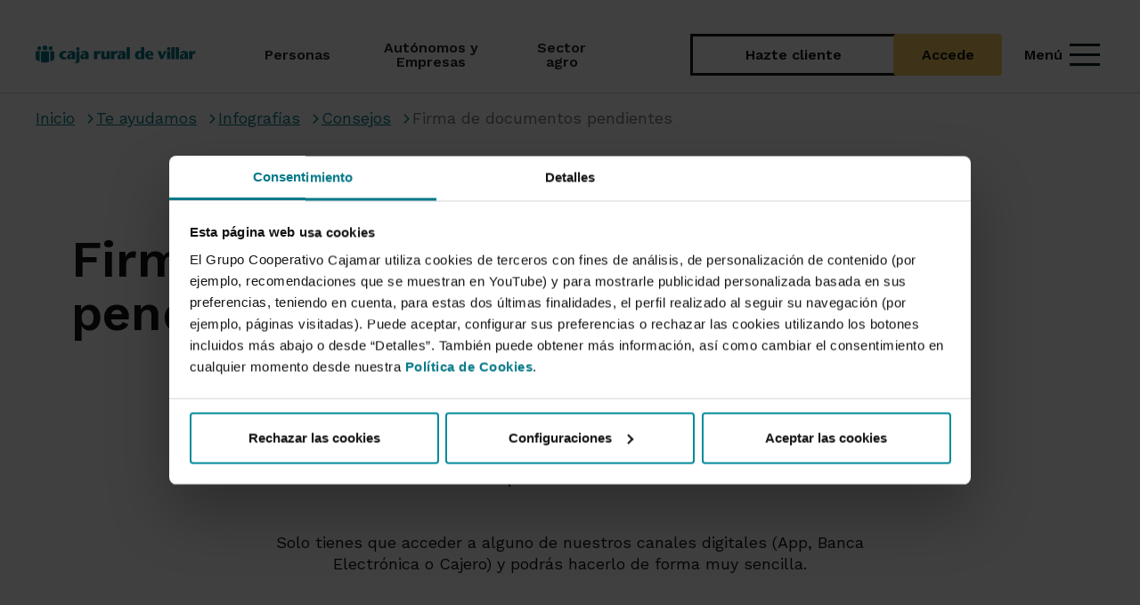

--- FILE ---
content_type: text/html; charset=UTF-8
request_url: https://www.grupocooperativocajamar.es/crvillar/es/comun/te-ayudamos/infografias/consejos/firma-de-documentos-pendientes/
body_size: 97873
content:
<!DOCTYPE html>
<html lang="es">
<head>
                <meta charset="utf-8">
    
    <title>
        			Firma de documentos pendientes - Caja Rural de Villar
	    </title>
    			<meta name="viewport" content="width=device-width, initial-scale=1.0, user-scalable=yes">

    <meta name="description" content=""/>


<meta name="keywords" content="consejos,firmas, documentos pendientes,"/>
<meta http-equiv="X-UA-Compatible" content="IE=edge">
					        
    	<link rel="shortcut icon" href="/frontend/img/ico/favicon.ico">
<link rel="apple-touch-icon" sizes="144x144" href="/frontend/img/ico/apple-icon-144x144.png">
<link rel="apple-touch-icon" sizes="114x114" href="/frontend/img/ico/apple-icon-114x114.png">
<link rel="apple-touch-icon" sizes="72x72" href="/frontend/img/ico/android-icon-72x72.png">
<link rel="apple-touch-icon" href="/frontend/img/ico/apple-icon-57x57.png">
<link rel="apple-touch-startup-image" href="/frontend/img/ico/startup.jpg">
<link rel="apple-touch-startup-image" href="/frontend/img/ico/startup.jpg">

<link href="/frontend/css/font-awesome.min.css" rel="stylesheet">

<link href='https://fonts.googleapis.com/css?family=Open+Sans:400,300,700,800,900' rel='stylesheet' type='text/css'>

<style>
    /******************************************************************************************

CSS PROPIO ANTIGUO ADAPTADO PARA USARSE SOLO DENTRO DEL SECTION #PRINCIPAL

******************************************************************************************/

.collapse {
    visibility: visible !important;
    z-index: 999
}

.collapseSearch {
    z-index: 999 !important;
}
#principal .logo-oculto {
    display: none;
    margin-right: 20px;
    margin-left: 20px;
    margin-bottom: 10px;
    width: 173px;
    height: 40px;
} #principal .video-container {
    position: relative;
    padding-bottom: 56.25%;
    height: 0;
} #principal .video-container iframe {
    position: absolute;
    top: 0;
    left: 0;
    width: 100%;
    height: 100%;
} #principal .font-negro {
    color: #333 !important;
} #principal .font-gris {
    color: #666 !important;
} #principal .font-blanco {
    color: #fff !important;
} #principal .font-color {
    color: #008190 !important;
} #principal .font-color-2 {
    color: #f9b300 !important;
} #principal .font-color-3 {
    color: #ed7527 !important;
} #principal .background-negro {
    background-color: #333 !important;
} #principal .background-verde-menu {
    background-color: #67C0D0 !important;
} #principal .background-gris {
    background-color: #666 !important;
} #principal .background-gris-claro {
    background-color: #f6f6f6 !important;
} #principal .background-blanco {
    background-color: #fff !important;
} #principal .background-color {
    background-color: #008190 !important;
} #principal .background-color-2 {
    background-color: #a0ced4 !important;
} #principal .background-amarillo {
    background-color: #f9b300 !important;
} #principal .background-verde-claro {
    background-color: #b9dbdf !important;
} #principal .border-negro {
    border-color: #333 !important;
    border-width: 1px;
    border-style: solid;
} #principal .border-blanco {
    border-color: #fff !important;
    border-width: 1px;
    border-style: solid;
} #principal .border-color {
    border-color: #008190 !important;
    border-width: 1px;
    border-style: solid;
} #principal .espacio-10 {
    padding: 10px;
    margin: 10px;
} #principal .espacio-15 {
    padding: 15px;
    margin: 15px;
} #principal .espacio-20 {
    padding: 20px;
    margin: 20px;
} #principal .espacio-5 {
    padding: 5px;
    margin: 5px;
} #principal .espacio-25 {
    padding: 25px;
    margin: 25px;
} #principal .espacio-35 {
    padding: 35px;
    margin: 35px;
} #principal .espacio-40 {
    padding: 40px;
    margin: 40px;
} #principal .circulo {
    width: 90px;
    height: 90px;
    -moz-border-radius: 50%;
    -webkit-border-radius: 50%;
    border-radius: 50%;
    background: #048394 ;
    padding-top: 15px;
}

@media only screen and (max-width: 767px) {
 #principal .circulo {
        width: 60px;
        height: 60px;
        padding-top: 4px;
    }
} #principal .fa-6x {
    font-size: 6em;
} #principal .fa-7x {
    font-size: 7em;
} #principal .fa-8x {
    font-size: 8em;
} #principal .fa-9x {
    font-size: 9em;
} #principal .radio-button-grande {
    width: 20px;
    height: 20px;
} #principal .btn:focus {
    outline: none;
} #principal .texto-subrayado {
    text-decoration: underline;
} #principal body {
    background: #e5e5e5;
    color: #555;
    font-family: Arial, Helvetica, sans-serif;
    font-size: 16px;
    font-weight: 300;
    line-height: 1.5em;
} #principal body.agricultores {
    background: #fff url('/frontend/img/accesorio/fondo-hoja.jpg') no-repeat bottom right fixed;
    -webkit-background-size: cover;
    -moz-background-size: cover;
    -o-background-size: cover;
    background-size: cover;
} #principal h1, #principal .h1, #principal h2, #principal .h2, #principal h3, #principal .h3, #principal h4, #principal .h4, #principal h5, #principal .h5, #principal h6, #principal .h6 {
    color: #333;
    font-weight: 400;
    
    letter-spacing: -0.03em;
    margin-top: 10px;
    margin-bottom: 10px;
} #principal h1, #principal h4 {
    font-weight: 700;
} #principal h5, #principal h6 {
    font-weight: 400;
} #principal .hidden {
    display: none !important;
    visibility: hidden !important;
} #principal a {
    color: #007583;
} #principal a:hover, #principal a:focus {
    color: #ed7529;
    text-decoration: underline;
    /*outline: none;*/
} #principal a:focus {
    outline: thin dotted;
    outline: 2px solid !important;
    outline-offset: -2px;
} #principal .clickable a:focus, #principal .clickable a:focus~* {
    outline: thin dotted;
    outline: 2px solid;
    outline-offset: -2px;
} #principal #header #barra-inferior .navbar-right>li>a:focus {
    outline: thin dotted;
    outline: 2px solid;
    outline-offset: -2px;
} #principal .navbar-default .navbar-nav>li>a:focus {
    outline: thin dotted;
    outline: 2px solid;
    outline-offset: -2px;
} #principal .btn:focus {
    outline: thin dotted;
    outline: 2px solid;
    outline-offset: -2px;
} #principal a.badge {
    background-color: #008190;
    text-decoration: none !important;
} #principal a.badge:hover {
    background-color: #ed7529;
    text-decoration: none;
} #principal a.btn .img-no-vigente {
    display: none;
} #principal a.no-vigente {
    color: #ed1d2f !important;
    text-decoration: line-through !important;
} #principal .imagen, #principal .imagen-noticia {
    margin-bottom: 15px;
} #principal .mostrar-be {
    display: none;
} #principal .ocultar-be {
    display: block;
} #principal .fondo-color {
    background-color: #008190 !important;
    padding-top: 5px;
    padding-bottom: 5px;
    color: #fff !important;
} #principal .bloque-gris {
    background-color: #f7f7f7 !important;
} #principal .texto-suave {
    font-weight: 300;
} #principal .caja-gris-redondeada {
    background-color: #f7f7f7;
    border-radius: 8px;
    padding: 10px;
} #principal .caja-gris-redondeada ul>li:before {
    background-image: none !important;
} #principal .caja-blanca {
    background-color: #fff;
    border-radius: 8px;
    padding: 10px;
} #principal .embed-container {
    position: relative;
    padding-bottom: 56.25%;
    height: 0;
    overflow: hidden;
    max-width: 100%;
} #principal .embed-container iframe, #principal .embed-container object, #principal .embed-container embed {
    position: absolute;
    top: 0;
    left: 0;
    width: 100%;
    height: 100%;
} #principal .icono-frontal a.no-vigente img {
    margin-top: -25px;
} #principal a[href^="mailto:"] {
    overflow: hidden;
    text-overflow: ellipsis;
    word-wrap: break-word;
} #principal acronym {
    border-bottom: 1px dotted;
} #principal .ancho-logo {
    width: 220px !important;
    float: left;
} #principal .no-margin-bottom {
    margin-bottom: 0 !important;
} #principal .no-margin-top {
    margin-top: 0 !important;
} #principal .img-no-vigente {
    margin: 0 !important;
} #principal .centro {
    text-align: center;
} #principal .margin-bottom-20 {
    margin-bottom: 20px !important;
} #principal .margin-top-20 {
    margin-top: 20px !important;
} #principal .margin-bottom-30 {
    margin-bottom: 30px !important;
} #principal .margin-top-30 {
    margin-top: 30px !important;
} #principal .sin-margin {
    margin: 0 !important;
} #principal .sin-margin-bottom {
    margin-bottom: 0 !important;
} #principal .sin-margin-top {
    margin-top: 0 !important;
} #principal .sin-margin-left {
    margin-left: 0 !important;
} #principal .sin-margin-right {
    margin-right: 0 !important;
} #principal .sin-borde {
    border: none !important;
} #principal .sin-padding {
    padding: 0 !important;
} #principal .sin-padding-left {
    padding-left: 0 !important;
} #principal .sin-padding-right {
    padding-right: 0 !important;
} #principal .sin-padding-top {
    padding-top: 0 !important;
} #principal .sin-padding-bottom {
    padding-bottom: 0 !important;
} #principal .negrita {
    font-weight: bold;
} #principal .imagen-ancho-completo {
    width: 100%;
} #principal .btn, #principal .btn-lg {
    font-weight: 500;
    border: 0;
    text-decoration: none !important;
    white-space: normal;
} #principal .btn.con-borde, #principal .btn-lg.con-borde {
    border: 1px solid;
} #principal .btn.btn-primary, #principal .btn-lg.btn-primary {
    background-color: #008190;
} #principal .btn.btn-primary.con-borde, #principal .btn-lg.btn-primary.con-borde {
    border-color: #008190;
} #principal .btn.btn-primary:hover, #principal .btn.btn-primary.active, #principal .btn-lg.btn-primary:hover, #principal .btn-lg.btn-primary.active {
    background-color: #ed7529;
    -webkit-box-shadow: none;
    -moz-box-shadow: none;
    box-shadow: none;
} #principal .btn.btn-primary:hover.con-borde, #principal .btn.btn-primary.active.con-borde, #principal .btn-lg.btn-primary:hover.con-borde, #principal .btn-lg.btn-primary.active.con-borde {
    border-color: #ed7529;
} #principal .btn.btn-default, #principal .btn-lg.btn-default {
    border: 1px solid #008190;
    color: #008190;
} #principal .btn.btn-default:hover, #principal .btn-lg.btn-default:hover {
    color: #fff;
    background-color: #ed7529;
} #principal .btn.btn-primary-fv, #principal .btn-lg.btn-primary-fv {
    background-color: #008190;
    color: #fff;
} #principal .btn.btn-primary-fv.con-borde, #principal .btn-lg.btn-primary-fv.con-borde {
    border-color: #fff;
} #principal .btn.btn-primary-fv:hover, #principal .btn.btn-primary-fv.active, #principal .btn-lg.btn-primary-fv:hover, #principal .btn-lg.btn-primary-fv.active {
    background-color: #ed7529;
    color: #fff;
    -webkit-box-shadow: none;
    -moz-box-shadow: none;
    box-shadow: none;
} #principal .btn.btn-primary-fv:hover.con-borde, #principal .btn.btn-primary-fv.active.con-borde, #principal .btn-lg.btn-primary-fv:hover.con-borde, #principal .btn-lg.btn-primary-fv.active.con-borde {
    border-color: #ed7529;
} #principal .btn.btn-warning, #principal .btn-lg.btn-warning {
    color: #000;
    background-color: #a0ced4;
    border-color: #a0ced4;
} #principal .btn.btn-warning.con-borde, #principal .btn-lg.btn-warning.con-borde {
    border-color: #a0ced4;
} #principal .btn.btn-warning:hover, #principal .btn-lg.btn-warning:hover {
    color: #fff !important;
    background-color: #7dbcc4;
} #principal .btn.btn-warning:hover.con-borde, #principal .btn-lg.btn-warning:hover.con-borde {
    border-color: #7dbcc4;
} #principal .btn.varias-lineas, #principal .btn-lg.varias-lineas {
    white-space: normal;
} #principal .btn.boton-volver, #principal .btn-lg.boton-volver {
    background: url('/frontend/img/esquina-pagina.png') no-repeat top right !important;
    margin-top: -80px;
    margin-right: -50px;
    padding-top: 70px;
    padding-right: 70px;
    font-size: 30px;
    width: 200px;
    height: 200px;
    text-align: right;
    z-index: -1;
    position: absolute;
    right: 0;
    color: #777;
} #principal .btn.boton-volver:hover, #principal .btn-lg.boton-volver:hover {
    background-color: #fff;
    color: #008190;
} #principal .btn.btn-responsive, #principal .btn-lg.btn-responsive {
    white-space: normal;
} #principal .cabecera-site-volver {
    padding-right: 130px;
} #principal #no-activa, #principal #no-activa-amarilla {
    width: 100%;
    padding: 3px 40px 4px 40px;
    color: red;
    font-weight: bold;
    background-color: #ffd1d1;
    z-index: 100000;
    -webkit-box-shadow: 0 1px 3px 0 rgba(0, 0, 0, 0.2);
    -moz-box-shadow: 0 1px 3px 0 rgba(0, 0, 0, 0.2);
    box-shadow: 0 1px 3px 0 rgba(0, 0, 0, 0.2);
} #principal #no-activa-amarilla {
    background-color: yellow;
    color: #000;
} #principal #contenido-de-pestanas {
    padding-top: 30px;
} #principal dl dt {
    color: #008190;
    font-size: 18px;
    padding: 10px 0 5px 0;
} #principal dl dd {
    padding: 0 0 0 10px;
    margin-left: 15px;
    margin-bottom: 20px;
    border-left: 2px solid #49c3d2;
} #principal #fullwidthbanner {
    max-height: 400px !important;
} #principal ul li .informacion-izquierda {
    border-top: none;
    padding: 0;
    margin-top: 0;
} #principal .informacion-izquierda {
    font-size: 0.8em;
    line-height: 1.4em;
    color: #5F5F5F;
    border-top: 1px solid #e5e5e5;
    padding: 15px;
    margin-top: 20px;
} #principal .informacion-izquierda h1, #principal .informacion-izquierda .h1, #principal .informacion-izquierda h2, #principal .informacion-izquierda .h2, #principal .informacion-izquierda h3, #principal .informacion-izquierda .h3, #principal .informacion-izquierda h4, #principal .informacion-izquierda .h4, #principal .informacion-izquierda h5, #principal .informacion-izquierda .h5 {
    color: #9d9d9d;
} #principal .informacion.thin {
    font-size: 0.9em;
    font-style: italic;
    color: #999;
    margin-bottom: 0;
} #principal input[type='password'] {
    font-family: Arial, Helvetica, sans-serif;
} #principal table {
    text-align: left;
    border: 1px solid #ccc;
} #principal table .sin-borde {
    border: none !important;
} #principal table caption {
    background-color: #333;
    color: #fff;
    
    font-size: 1.1em;
    text-align: left;
    padding: 10px 15px;
} #principal table caption b, #principal table caption .negrita, #principal table caption a, #principal table caption i {
    color: #000 !important;
} #principal table.table-sm {
    font-size: 0.9em;
} #principal table thead tr {
    background-color: #ddd;
    color: #333;
} #principal table thead tr b, #principal table thead tr .negrita, #principal table thead tr i {
    color: #333 !important;
} #principal table thead tr a {
    color: #222 !important;
} #principal table thead tr a:hover {
    color: #333 !important;
} #principal table thead tr th {
    border-bottom: 1px solid #ccc !important;
} #principal table td, #principal table th {
    vertical-align: middle !important;
} #principal table td.resaltada, #principal table th.resaltada {
    background-color: #fff !important;
} #principal .glosario {
    margin-bottom: 15px;
    padding-left: 0 !important;
} #principal .glosario a {
    font-size: 13px;
    margin-right: 4px;
    padding: 5px;
    background-color: #eee;
    text-decoration: none !important;
} #principal .glosario a:hover {
    background-color: #ccc;
} #principal .glosario a.active {
    background-color: #008190;
    color: #fff;
} #principal #mapa-web ul {
    padding-left: 10px;
} #principal .hr-ver-tambien {
    margin-top: 0;
    margin-bottom: 0;
    border-color: #ddd;
} #principal .transparencia-blanco {
    background: rgba(255, 255, 255, 0.6);
} #principal .alert-info {
    color: #008190;
    background-color: #edf8f9;
    border: none;
} #principal .alert-danger {
    background-color: #f8eeee;
    border: none;
} #principal .alert-danger h1, #principal .alert-danger h2, #principal .alert-danger h3, #principal .alert-danger h4, #principal .alert-danger .h1, #principal .alert-danger .h2, #principal .alert-danger .h3, #principal .alert-danger .h4 {
    color: #a94442 !important;
} #principal .center-block {
    display: block !important;
    margin-right: auto !important;
    margin-left: auto !important;
} #principal .left-block {
    display: block !important;
    margin-right: auto !important;
    margin-left: 0 !important;
} #principal .right-block {
    display: block !important;
    margin-left: auto !important;
    margin-right: 0 !important;
} #principal .padding-abajo {
    padding-bottom: 30px !important;
} #principal .ellipsis {
    overflow: hidden;
    text-overflow: ellipsis;
    white-space: nowrap;
} #principal #aviso-cookie {
    z-index: 1000;
    color: #000;
    font-size: 16px;
    font-weight: 700;
    line-height: 22px;
    position: fixed;
    bottom: 0;
    width: 100%;
    padding: 22px;
    border-top: 10px solid #008190;
    background: #a0ced4;
}

@-webkit-keyframes flash {
 #principal 0%, #principal 100%, #principal 50% {
        opacity: 1;
    } #principal 25%, #principal 75% {
        opacity: 0;
    }
}

@keyframes flash {
 #principal 0%, #principal 100%, #principal 50% {
        opacity: 1;
    } #principal 25%, #principal 75% {
        opacity: 0;
    }
} #principal .scroller i {
    -webkit-animation: flash 2s ease infinite;
    animation: flash 2s ease infinite;
}

@-webkit-keyframes vertical {
 #principal 0% {
        -webkit-transform: translate(0, -4px);
        transform: translate(0, -4px);
    } #principal 4% {
        -webkit-transform: translate(0, 4px);
        transform: translate(0, 4px);
    } #principal 8% {
        -webkit-transform: translate(0, -2px);
        transform: translate(0, -2px);
    } #principal 12% {
        -webkit-transform: translate(0, 2px);
        transform: translate(0, 2px);
    } #principal 16% {
        -webkit-transform: translate(0, 0);
        transform: translate(0, 0);
    }
}

@keyframes vertical {
 #principal 0% {
        -webkit-transform: translate(0, -4px);
        -ms-transform: translate(0, -4px);
        transform: translate(0, -4px);
    } #principal 4% {
        -webkit-transform: translate(0, 4px);
        -ms-transform: translate(0, 4px);
        transform: translate(0, 4px);
    } #principal 8% {
        -webkit-transform: translate(0, -2px);
        -ms-transform: translate(0, -2px);
        transform: translate(0, -2px);
    } #principal 12% {
        -webkit-transform: translate(0, 2px);
        -ms-transform: translate(0, 2px);
        transform: translate(0, 2px);
    } #principal 16% {
        -webkit-transform: translate(0, 0);
        -ms-transform: translate(0, 0);
        transform: translate(0, 0);
    }
} #principal #opciones-menu-principal li:hover i {
    -webkit-animation: vertical 3s ease infinite;
    animation: vertical 3s ease infinite;
}

@-webkit-keyframes horizontal {
 #principal 0% {
        -webkit-transform: translate(0, 0);
        transform: translate(0, 0);
    } #principal 6% {
        -webkit-transform: translate(6px, 0);
        transform: translate(6px, 0);
    } #principal 15% {
        -webkit-transform: translate(-3px, 0);
        transform: translate(-3px, 0);
    } #principal 24% {
        -webkit-transform: translate(0, 0);
        transform: translate(0, 0);
    }
}

@keyframes horizontal {
 #principal 0% {
        -webkit-transform: translate(0, 0);
        -ms-transform: translate(0, 0);
        transform: translate(0, 0);
    } #principal 6% {
        -webkit-transform: translate(6px, 0);
        -ms-transform: translate(6px, 0);
        transform: translate(6px, 0);
    } #principal 15% {
        -webkit-transform: translate(-3px, 0);
        -ms-transform: translate(-3px, 0);
        transform: translate(-3px, 0);
    } #principal 24% {
        -webkit-transform: translate(0, 0);
        -ms-transform: translate(0, 0);
        transform: translate(0, 0);
    }
} #principal .list-group .list-group-item:hover spam, #principal .tabbable ul li a:hover .cuadro-peque {
    -webkit-animation: horizontal 2s ease 1;
    animation: horizontal 2s ease 1;
}

@-webkit-keyframes pulse {
 #principal 0% {
        -webkit-transform: scale(1);
        transform: scale(1);
    } #principal 40% {
        -webkit-transform: scale(1.1);
        transform: scale(1.1);
    } #principal 80% {
        -webkit-transform: scale(0.9);
        transform: scale(0.9);
    } #principal 100% {
        -webkit-transform: scale(1);
        transform: scale(1);
    }
}

@keyframes pulse {
 #principal 0% {
        -webkit-transform: scale(1);
        -ms-transform: scale(1);
        transform: scale(1);
    } #principal 40% {
        -webkit-transform: scale(1.1);
        -ms-transform: scale(1.1);
        transform: scale(1.1);
    } #principal 80% {
        -webkit-transform: scale(0.9);
        -ms-transform: scale(0.9);
        transform: scale(0.9);
    } #principal 100% {
        -webkit-transform: scale(1);
        -ms-transform: scale(1);
        transform: scale(1);
    }
} #principal .icono-frontal:hover a img, #principal .clickable:hover .icono-frontal a img, #principal .animation-pulse:hover, #principal .animation-pulse-infinito {
    -webkit-animation: pulse 0.5s linear infinite;
    animation: pulse 0.5s linear infinite;
} #principal #map-canvas img {
    margin: 0px;
} #principal #header {
    position: fixed;
    top: 0;
    left: 0;
    width: 100%;
    height: 80px;
    z-index: 999;
} #principal #header .navbar-default {
    background: #fff;
    border: 0;
    padding: 0;
    -webkit-box-shadow: 0 10px 50px -10px rgba(0, 0, 0, 0.2);
    -moz-box-shadow: 0 10px 50px -10px rgba(0, 0, 0, 0.2);
    box-shadow: 0 10px 50px -10px rgba(0, 0, 0, 0.2);
} #principal #header .navbar-default .logo-gcc-info {
    width: 135px;
} #principal #header .navbar-default .navbar-brand {
    margin-right: 20px;
    margin-left: 20px;
    margin-bottom: 10px;
    width: 180px;
    height: 58px;
    background: url('/frontend/img/logo-2x.png') no-repeat 0 75%;
    background-size: 173px 40px;
} #principal #header .navbar-default .navbar-nav>li.active>a, #principal #header .navbar-default .navbar-nav>li.active>a:focus, #principal #header .navbar-default .navbar-nav>li.active:focus>a, #principal #header .navbar-default .navbar-nav>li.active:focus>a:focus, #principal #header .navbar-default .navbar-nav>li.active:hover>a, #principal #header .navbar-default .navbar-nav>li.active:hover>a:focus, #principal #header .navbar-default .navbar-nav>li:hover>a, #principal #header .navbar-default .navbar-nav>li:hover>a:focus, #principal #header .navbar-default .navbar-nav>li:focus>a, #principal #header .navbar-default .navbar-nav>li:focus>a:focus {
    background-color: #008190;
    color: #fff;
} #principal #header .navbar-default .navbar-nav>li.active>a i, #principal #header .navbar-default .navbar-nav>li.active>a:focus i, #principal #header .navbar-default .navbar-nav>li.active:focus>a i, #principal #header .navbar-default .navbar-nav>li.active:focus>a:focus i, #principal #header .navbar-default .navbar-nav>li.active:hover>a i, #principal #header .navbar-default .navbar-nav>li.active:hover>a:focus i, #principal #header .navbar-default .navbar-nav>li:hover>a i, #principal #header .navbar-default .navbar-nav>li:hover>a:focus i, #principal #header .navbar-default .navbar-nav>li:focus>a i, #principal #header .navbar-default .navbar-nav>li:focus>a:focus i {
    color: #fff !important;
} #principal #header .navbar-default .navbar-nav>li.dropdown:hover>a {
    background-image: url('/frontend/img/flecha-menu-inferior.png');
    background-position: center bottom !important;
    background-repeat: no-repeat;
} #principal #header .navbar-default .navbar-nav>li>#activar-buscador input {
    border-right: 0 !important;
    border: 1px solid #ccc;
    background-color: #fafafa;
    padding: 9px;
    margin: -10px 0;
    width: 40px;
} #principal #header .navbar-default .navbar-nav>li>#activar-buscador, #principal #header .navbar-default .navbar-nav>li.acceso-be a {
    padding-top: 25px;
    padding-bottom: 26px;
} #principal #header .navbar-default .navbar-nav>li>a {
    padding: 15px 13px;
    font-size: 15px;
    line-height: 16px;
    color: #444;
} #principal #header .navbar-default .navbar-nav>li>a>i {
    display: inline-block;
} #principal #header .navbar-toggle {
    margin-top: 12px;
} #principal #header #boton-toggle-be {
    background-color: #a0ced4;
    color: #448d97;
    border-color: #99cad1;
    padding: 6px 14px 3px 14px;
    font-size: 22px;
    margin-right: 5px;
} #principal #header #boton-toggle-be.boton-toggle-be-activo {
    padding-bottom: 20px;
    margin-bottom: 0;
    border-bottom: none;
} #principal #header #boton-hazte-cliente {
    background-color: #f9b300;
    color: #000;
    border-color: #efac00;
    padding: 6px 14px 3px 14px;
    font-size: 22px;
    margin-right: 5px;
    text-decoration: none;
    font-size: 14px;
} #principal #header #boton-hazte-cliente span {
    font-weight: 500;
}

@media (max-width: 380px) {
 #principal #header .navbar-toggle {
        margin-top: 15px;
    } #principal #header #boton-toggle-be {
        padding: 2px 4.66px 1px 4.66px;
    } #principal #header #boton-hazte-cliente {
        padding: 2px 4.66px 1px 4.66px;
        font-size: 12px;
    } #principal .navbar-toggle {
        padding: 5.7px 8px;
    }
} #principal #header #barra-superior {
    background-color: #008190;
    color: #fff;
    font-size: 0.8em;
    padding: 0px 15px 0px 15px;
} #principal #header #barra-superior>div {
    padding: 0;
} #principal #header #barra-superior a {
    color: #fff;
    padding: 33px 5px 14px 5px;
} #principal #header #barra-superior a:hover {
    background-color: #00616d;
} #principal #header #barra-superior i {
    padding-right: 2px;
} #principal #header #barra-superior i.fa-caret-down {
    padding-right: 7px;
} #principal #header #barra-superior #enlaces-e-idiomas, #principal #header #barra-superior #segmentos, #principal #header #barra-superior #enlace-grupo {
    padding: 30px 0 5px 0;
    display: inline-block;
} #principal #header #barra-superior #segmentos ul {
    font-size: 0;
} #principal #header #barra-superior #segmentos ul li {
    font-size: 13px;
    border-right: 1px solid #008190;
} #principal #header #barra-superior #segmentos ul li a {
    background-color: #007887;
    padding: 33px 15px 10px 15px;
    border-bottom: 4px solid #a0ced4;
} #principal #header #barra-superior #segmentos ul li a i {
    color: #a0ced4;
    font-size: 1.2em;
} #principal #header #barra-superior #segmentos ul li a.active {
    background-color: #005d68;
    border-bottom: 4px solid #92c7ce;
} #principal #header #barra-superior #segmentos ul li a:hover {
    text-decoration: none;
    background-color: #004a54;
    border-bottom: 4px solid #7dbcc4;
} #principal #header #barra-superior .dropdown {
    display: inline-block;
} #principal #header #barra-superior .dropdown .dropdown-menu a {
    color: #008190;
} #principal #header #barra-superior .dropdown .dropdown-menu a:hover, #principal #header #barra-superior .dropdown .dropdown-menu a:focus {
    background-color: #008190;
    color: #fff;
    text-decoration: none;
} #principal #header #barra-superior .enlace-gcc {
    margin: 0;
    padding: 0;
} #principal #header #barra-inferior .navbar-nav i {
    margin: 1px;
} #principal #header #barra-inferior .navbar-right {
    margin-right: 0px;
} #principal #header #barra-inferior .desplegable-be, #principal #header #barra-inferior .hazte-cliente, #principal #header #barra-inferior .buscador {
    background-color: #a0ced4;
    padding: 10px;
    color: #000;
} #principal #header #barra-inferior .hazte-cliente {
    background-color: #f9b300;
} #principal #header #barra-inferior .acceso-be:hover .desplegable-be {
    background-color: #008190;
    color: #fff;
    text-shadow: none;
} #principal #header #barra-inferior .acceso-be:hover .hazte-cliente {
    background-color: #ed7527;
    color: #fff;
    text-shadow: none;
} #principal #header #barra-inferior .buscador {
    background-color: #aaa;
    color: #fff;
    text-shadow: none;
} #principal #header #barra-inferior a:hover .desplegable-be, #principal #header #barra-inferior a:active .desplegable-be, #principal #header #barra-inferior a:focus .desplegable-be, #principal #header #barra-inferior a:hover .desplegable-be i, #principal #header #barra-inferior a:active .desplegable-be i, #principal #header #barra-inferior a:focus .desplegable-be i, #principal #header #barra-inferior a:hover .buscador, #principal #header #barra-inferior a:active .buscador, #principal #header #barra-inferior a:focus .buscador {
    background-color: #008190;
    color: #fff;
    text-shadow: none;
} #principal #header #barra-inferior a:hover .hazte-cliente, #principal #header #barra-inferior a:active .hazte-cliente, #principal #header #barra-inferior a:focus .hazte-cliente, #principal #header #barra-inferior a:hover .hazte-cliente i, #principal #header #barra-inferior a:active .hazte-cliente i, #principal #header #barra-inferior a:focus .hazte-cliente i {
    background-color: #ed7527;
    color: #fff;
    text-shadow: none;
} #principal #header #barra-inferior #buscador-menu-principal {
    width: 700px;
    margin-right: -84px;
} #principal #header #barra-inferior #buscador-menu-principal li, #principal #header #barra-inferior #buscador-menu-principal li form {
    width: 100%;
} #principal #header #barra-inferior #buscador-menu-principal li form .input-group {
    width: 100%;
} #principal #header #barra-inferior #buscador-menu-principal li form .input-group input {
    display: inline-block;
} #principal #header #barra-inferior #buscador-menu-principal input, #principal #header #barra-inferior #buscador-menu-principal button {
    margin-top: 7px;
    height: 37px;
    
} #principal #header #barra-inferior #buscador-menu-principal input {
    font-size: 1.2em;
    color: #777;
} #principal #header #barra-inferior #buscador-menu-principal button {
    font-weight: bold;
} #principal #header #barra-inferior #opciones-menu-principal li a {
    margin: 0 !important;
} #principal #header #barra-inferior #opciones-menu-principal li a .fa {
    display: block;
    color: #41b2c0;
    font-size: 20px;
} #principal #header #barra-inferior #opciones-menu-principal li a:hover .fa {
    color: #fff;
} #principal #header #barra-inferior #opciones-menu-principal li a, #principal #header #barra-inferior #opciones-menu-principal-desplegable li a {
    font-size: 13px;
    font-weight: 300;
} #principal #header #barra-inferior #opciones-menu-principal.hidden, #principal #header #barra-inferior #opciones-menu-principal-desplegable.hidden {
    display: none !important;
} #principal #header #barra-inferior .acceso-be input {
    line-height: normal;
} #principal #header #barra-inferior .acceso-be .dropdown-menu {
    padding: 30px;
    border: 0;
    max-width: 330px;
} #principal #header #barra-inferior .acceso-be .dropdown-menu .input-group-addon {
    min-width: 90px;
} #principal #header #barra-inferior .acceso-be .dropdown-menu #pestanas-acceso-be>li>a {
    padding-top: 10px;
    padding-bottom: 10px;
} #principal #header #barra-inferior .acceso-be .info-login {
    text-align: center;
    font-size: .9em;
    margin: 0 -30px;
    margin-top: 20px;
} #principal #header #barra-inferior .acceso-be .info-login .btn-default {
    margin-top: 5px;
    padding-top: 8px;
    padding-bottom: 8px;
    color: #008190;
} #principal #header #barra-inferior .acceso-be .info-login .btn-default:hover {
    background-color: #aaa;
} #principal #header #barra-inferior .navbar-right>li>a {
    padding-right: 0;
} #principal #header #barra-inferior .navbar-right>li>a:hover, #principal #header #barra-inferior .navbar-right>li>a:active, #principal #header #barra-inferior .navbar-right>li>a:focus {
    background: none;
} #principal #header #barra-inferior .navbar-right>li .dropdown-toggle {
    background: none;
} #principal #header #barra-inferior .navbar-right>li .dropdown-toggle:hover, #principal #header #barra-inferior .navbar-right>li .dropdown-toggle:active, #principal #header #barra-inferior .navbar-right>li .dropdown-toggle:focus {
    background: none;
} #principal #idiomas ul {
    display: none;
} #principal #principal.sin-seccion-cabecera {
    margin-top: 130px;
} #principal #principal .caja hr {
    margin-top: 0;
} #principal .caja .fondo-oscuro ul li:before {
    background-image: url('/frontend/img/sprite-iconos.png');
    background-repeat: no-repeat;
    display: block;
    content: " ";
    position: absolute;
    background-position: -16px 0;
    width: 16px;
    height: 30px;
} #principal .fondo-oscuro {
    background-color: #eee;
    color: #000;
    padding-bottom: 15px;
} #principal .fondo-oscuro .popover {
    color: #333;
} #principal .fondo-oscuro hr {
    border-top: 1px solid #666;
} #principal .fondo-oscuro .row {
    padding-top: 15px;
    margin-left: 0px;
    margin-right: 0px;
} #principal .fondo-oscuro>.row>div>i {
    font-size: 70px;
} #principal .fondo-oscuro a {
    text-decoration: none !important;
} #principal .linea-bicolor {
    margin: -30px -30px 30px -30px;
} #principal .linea-bicolor.sin-margen {
    margin-top: 0;
    margin-bottom: 0;
} #principal .linea-bicolor .linea-bicolor-1 {
    border-top: 10px solid #008190;
} #principal .linea-bicolor .linea-bicolor-2 {
    border-top: 10px solid #a0ced4;
} #principal .tp-leftarrow.default {
    left: 0 !important;
} #principal .tp-rightarrow.default {
    right: 0 !important;
} #principal #seccion-cabecera {
    background-color: #fff;
} #principal #seccion-cabecera #slider #fullwidthbanner {
    top: 0;
} #principal #seccion-cabecera #slider #cargando-slider {
    padding-top: 120px;
    font-size: 2em;
    
    font-weight: 300;
} #principal #seccion-cabecera .tp-caption {
    font-size: 24;
    line-height: 20px;
    color: #666;
} #principal #seccion-cabecera a.btn {
    letter-spacing: -1px;
} #principal #seccion-cabecera a.btn.btn-primary {
    color: #fff !important;
} #principal #seccion-cabecera a.btn.btn-primary:hover {
    color: #008190 !important;
} #principal #seccion-cabecera .grande {
    
    font-weight: 700;
    font-size: 70px;
    line-height: 70px;
    letter-spacing: -3px;
    padding: 15px 0 !important;
    color: #fff;
    text-shadow: 1px 1px 6px rgba(0, 0, 0, 0.9);
    -moz-text-shadow: 1px 1px 6px rgba(0, 0, 0, 0.9);
    -webkit-text-shadow: 1px 1px 6px rgba(0, 0, 0, 0.9);
    padding-right: 10px;
} #principal #seccion-cabecera .grande.sin-sombra {
    text-shadow: none !important;
} #principal #seccion-cabecera .grande.sin-sombra a {
    text-shadow: none !important;
} #principal #seccion-cabecera .grande.color {
    color: #008190 !important;
    text-shadow: 1px 1px 6px rgba(255, 255, 255, 0.8);
} #principal #seccion-cabecera .grande.color a {
    color: #008190;
    text-shadow: 1px 1px 6px rgba(255, 255, 255, 0.8);
} #principal #seccion-cabecera .grande.color a:hover {
    background: #fff;
    background: rgba(255, 255, 255, 0.3);
    filter: progid:DXImageTransform.Microsoft.gradient(startColorstr=#99000000, endColorstr=#99000000);
    -ms-filter: "progid:DXImageTransform.Microsoft.gradient(startColorstr=#99000000, endColorstr=#99000000)";
} #principal #seccion-cabecera .grande a {
    color: #fff;
    text-shadow: 1px 1px 6px rgba(0, 0, 0, 0.8);
} #principal #seccion-cabecera .grande a:hover {
    background: #fff;
    background: rgba(255, 255, 255, 0.3);
    filter: progid:DXImageTransform.Microsoft.gradient(startColorstr=#99000000, endColorstr=#99000000);
    -ms-filter: "progid:DXImageTransform.Microsoft.gradient(startColorstr=#99000000, endColorstr=#99000000)";
} #principal #seccion-cabecera .mediano {
    
    font-weight: 700;
    font-size: 34px;
    letter-spacing: -2px;
    line-height: 32px;
    color: #fff;
    text-shadow: 1px 1px 4px #000;
} #principal #seccion-cabecera .mediano.sin-sombra {
    text-shadow: none !important;
} #principal #seccion-cabecera .mediano.sin-sombra a {
    text-shadow: none !important;
} #principal #seccion-cabecera .mediano.color {
    color: #008190 !important;
    text-shadow: 1px 1px 4px #fff;
} #principal #seccion-cabecera .mediano.color a {
    color: #008190;
    text-shadow: 1px 1px 4px #fff;
} #principal #seccion-cabecera .mediano.color a:hover {
    background: #fff;
    background: rgba(255, 255, 255, 0.3);
    filter: progid:DXImageTransform.Microsoft.gradient(startColorstr=#99000000, endColorstr=#99000000);
    -ms-filter: "progid:DXImageTransform.Microsoft.gradient(startColorstr=#99000000, endColorstr=#99000000)";
} #principal #seccion-cabecera .mediano.byn {
    color: #333 !important;
    text-shadow: 1px 1px 3px rgba(0, 0, 0, 0.7);
} #principal #seccion-cabecera .mediano.byn a {
    color: #333;
    text-shadow: 1px 1px 3px rgba(255, 255, 255, 0.7);
} #principal #seccion-cabecera .mediano.byn a:hover {
    background: #fff;
    background: rgba(255, 255, 255, 0.3);
    filter: progid:DXImageTransform.Microsoft.gradient(startColorstr=#99000000, endColorstr=#99000000);
    -ms-filter: "progid:DXImageTransform.Microsoft.gradient(startColorstr=#99000000, endColorstr=#99000000)";
} #principal #seccion-cabecera .mediano a {
    color: #fff;
    text-shadow: 1px 1px 4px #000;
} #principal #seccion-cabecera .mediano a:hover {
    background: #fff;
    background: rgba(255, 255, 255, 0.3);
    filter: progid:DXImageTransform.Microsoft.gradient(startColorstr=#99000000, endColorstr=#99000000);
    -ms-filter: "progid:DXImageTransform.Microsoft.gradient(startColorstr=#99000000, endColorstr=#99000000)";
} #principal #seccion-cabecera .peque {
    
    font-weight: 300;
    font-size: 28px;
    line-height: 1em;
    color: #fff;
    text-shadow: 1px 1px 3px #000;
} #principal #seccion-cabecera .peque.sin-sombra {
    text-shadow: none;
} #principal #seccion-cabecera .peque.sin-sombra a {
    text-shadow: none !important;
} #principal #seccion-cabecera .peque.color {
    color: #008190 !important;
    text-shadow: 1px 1px 3px #fff;
} #principal #seccion-cabecera .peque.color a {
    color: #008190;
    text-shadow: 1px 1px 3px #fff;
} #principal #seccion-cabecera .peque.color a:hover {
    background: #fff;
    background: rgba(255, 255, 255, 0.3);
    filter: progid:DXImageTransform.Microsoft.gradient(startColorstr=#99000000, endColorstr=#99000000);
    -ms-filter: "progid:DXImageTransform.Microsoft.gradient(startColorstr=#99000000, endColorstr=#99000000)";
} #principal #seccion-cabecera .peque.byn {
    color: #333 !important;
    text-shadow: none;
} #principal #seccion-cabecera .peque.byn a {
    color: #333;
    text-shadow: 1px 1px 3px rgba(255, 255, 255, 0.7);
} #principal #seccion-cabecera .peque.byn a:hover {
    background: #fff;
    background: rgba(255, 255, 255, 0.3);
    filter: progid:DXImageTransform.Microsoft.gradient(startColorstr=#99000000, endColorstr=#99000000);
    -ms-filter: "progid:DXImageTransform.Microsoft.gradient(startColorstr=#99000000, endColorstr=#99000000)";
} #principal #seccion-cabecera .peque a {
    color: #fff;
    text-shadow: 1px 1px 3px #000;
} #principal #seccion-cabecera .peque a:hover {
    background: #fff;
    background: rgba(255, 255, 255, 0.3);
    filter: progid:DXImageTransform.Microsoft.gradient(startColorstr=#99000000, endColorstr=#99000000);
    -ms-filter: "progid:DXImageTransform.Microsoft.gradient(startColorstr=#99000000, endColorstr=#99000000)";
} #principal .clickable {
    cursor: pointer;
} #principal .well.well-border {
    border: 3px solid #008190 !important;
    background-color: #fff;
} #principal .well.clickable {
    border: none;
} #principal .well.clickable a {
    text-decoration: none;
} #principal .well.clickable:hover {
    background-color: #008190;
    color: #fff;
} #principal .well.clickable:hover .font-color {
    color: #fff !important;
} #principal .well.clickable:hover a {
    color: #fff;
} #principal .breadcrumb {
    font-size: 12px;
    padding: 0;
    background: none;
    border-bottom: 1px solid #ccc;
} #principal .breadcrumb a, #principal .breadcrumb .negrita {
    color: #666;
    text-decoration: none;
    padding-left: 2px;
    padding-right: 2px;
} #principal .breadcrumb b, #principal .breadcrumb .negrita {
    color: #555;
} #principal .breadcrumb a:hover {
    color: #008190;
} #principal .cuerpo-contenido {
    font-weight: 400;
    padding-bottom: 30px;
} #principal .cuerpo-contenido img {
    margin: 10px;
} #principal .cuerpo-contenido .tp-caption img {
    margin: 0;
} #principal .cuerpo-contenido .mapa img {
    margin: 2px;
} #principal .cuerpo-contenido .img-responsive {
    margin: 0 auto;
    max-width: 100%;
} #principal .cuerpo-contenido .breadcrumb a, #principal .cuerpo-contenido .breadcrumb .negrita {
    text-decoration: none;
} #principal .cuerpo-contenido a {
    text-decoration: underline;
} #principal .cuerpo-contenido p {
    line-height: 1.7em;
} #principal .cuerpo-contenido p.h1, #principal .cuerpo-contenido p.h2, #principal .cuerpo-contenido p.h3, #principal .cuerpo-contenido p.h4 {
    line-height: 1em;
} #principal .cuerpo-contenido h1, #principal .cuerpo-contenido h2, #principal .cuerpo-contenido h3 {
    margin-bottom: 15px;
    color: #555;
} #principal .cuerpo-contenido h1 a, #principal .cuerpo-contenido h2 a, #principal .cuerpo-contenido h3 a {
    text-decoration: none;
} #principal .cuerpo-contenido .menu-lateral.list-group {
    margin-bottom: 10px;
} #principal .cuerpo-contenido .menu-lateral.list-group .list-group-item {
    background-color: #fff;
    border: none;
    padding: 4px 22px 4px 22px !important;
    display: table;
} #principal .cuerpo-contenido .menu-lateral.list-group .list-group-item:before {
    background-image: url('/frontend/img/sprite-iconos.png');
    background-repeat: no-repeat;
    display: block;
    content: " ";
    position: absolute;
    background-position: -64px 0;
    width: 16px;
    height: 30px;
    margin-left: -20px;
    margin-top: -3px;
} #principal .cuerpo-contenido .menu-lateral.list-group a.list-group-item {
    color: #008190;
    text-decoration: underline;
} #principal .cuerpo-contenido .menu-lateral.list-group a.list-group-item:hover {
    color: #ed7529;
} #principal img.print-logo {
    display: none;
} #principal .caja-pdf {
    background-image: url('/frontend/img/pdf-logo.png');
    background-repeat: no-repeat;
    background-position: right top;
    background-color: #f8f8f8;
    padding-right: 75px !important;
    padding-top: 20px;
    padding-left: 20px;
    padding-bottom: 15px;
    margin-bottom: 15px;
    font-style: italic;
    font-size: 0.9em;
    min-height: 100px;
} #principal .icono-muy-grande {
    font-size: 60px;
    height: 200px;
    width: 200px;
    line-height: 100px;
    color: #fff;
    margin: 10px;
    background-color: rgba(0, 0, 0, 0.4);
    text-align: center;
    display: inline-block !important;
    -webkit-border-radius: 100%;
    -moz-border-radius: 100%;
    border-radius: 100%;
    -moz-background-clip: padding;
    -webkit-background-clip: padding-box;
    background-clip: padding-box;
} #principal .icono-grande {
    font-size: 48px;
    height: 108px;
    width: 108px;
    line-height: 100px;
    color: #fff;
    margin: 10px;
    background-color: rgba(0, 0, 0, 0.4);
    text-align: center;
    display: inline-block !important;
    -webkit-border-radius: 100%;
    -moz-border-radius: 100%;
    border-radius: 100%;
    -moz-background-clip: padding;
    -webkit-background-clip: padding-box;
    background-clip: padding-box;
} #principal .icono-grande .pico {
    width: 54px;
    height: 54px;
    background-color: #008190;
    display: block;
    margin-left: 54px;
    margin-bottom: -54px;
} #principal .icono-grande a img {
    margin: 0 !important;
} #principal span.peque {
    font-size: 0.8em;
    font-style: italic;
} #principal .cuadro-xs i {
    background: url('/frontend/img/cuadro-gris-peque.png') no-repeat top right;
    display: inline-block;
    font-size: 16px;
    height: 36px;
    width: 36px;
    line-height: 50px;
    color: #fff;
    margin-right: 10px;
    text-align: center;
    padding-right: 10px;
} #principal .cuadro-xs a {
    width: 50%;
    display: inline-block;
    vertical-align: top;
    padding-top: 15px;
} #principal .cuadro-peque i {
    background: url('/frontend/img/cuadro-gris-peque.png') no-repeat center right;
    display: inline-block;
    font-size: 28px;
    height: 68px;
    width: 68px;
    line-height: 68px;
    color: #fff;
    margin-right: 10px;
    text-align: center;
} #principal .cuadro-peque a {
    width: 50%;
    display: inline-block;
    vertical-align: top;
    padding-top: 15px;
} #principal .icono-mediano {
    font-size: 28px;
    height: 68px;
    width: 68px;
    line-height: 68px;
    color: #fff;
    margin-right: 10px;
    background-color: rgba(0, 0, 0, 0.4);
    text-align: center;
    display: inline-block;
    -webkit-border-radius: 100%;
    -moz-border-radius: 100%;
    border-radius: 100%;
    -moz-background-clip: padding;
    -webkit-background-clip: padding-box;
    background-clip: padding-box;
    vertical-align: middle;
} #principal .icono-muy-grande.icono-color0, #principal .icono-grande.icono-color0, #principal .icono-mediano.icono-color0 {
    background-color: #008190;
} #principal .icono-muy-grande.icono-color1, #principal .icono-grande.icono-color1, #principal .icono-mediano.icono-color1 {
    background-color: #e74c3c;
} #principal .icono-muy-grande.icono-color2, #principal .icono-grande.icono-color2, #principal .icono-mediano.icono-color2 {
    background-color: #2ecc71;
} #principal .icono-muy-grande.icono-color3, #principal .icono-grande.icono-color3, #principal .icono-mediano.icono-color3 {
    background-color: #3498db;
} #principal .icono-muy-grande.icono-color4, #principal .icono-grande.icono-color4, #principal .icono-mediano.icono-color4 {
    background-color: #8e44ad;
} #principal .icono-muy-grande.icono-color5, #principal .icono-grande.icono-color5, #principal .icono-mediano.icono-color5 {
    background-color: #1abc9c;
} #principal .icono-muy-grande.icono-color6, #principal .icono-grande.icono-color6, #principal .icono-mediano.icono-color6 {
    background-color: #2c3e50;
} #principal .icono-muy-grande.icono-color7, #principal .icono-grande.icono-color7, #principal .icono-mediano.icono-color7 {
    background-color: #a0ced4;
} #principal .icono-muy-grande.icono-color8, #principal .icono-grande.icono-color8, #principal .icono-mediano.icono-color8 {
    background-color: #ed7529;
} #principal #plantilla-404 {
    background-color: #fff;
} #principal #plantilla-404 .header {
    padding: 25px 0 15px 0;
} #principal #plantilla-404 .caja {
    padding-top: 25px;
} #principal #plantilla-404 .jumbotron {
    margin: 0;
    padding: 20px 30px;
} #principal #plantilla-404 .jumbotron p {
    line-height: 24px;
} #principal #plantilla-404 .jumbotron h1 {
    color: #333;
    font-size: 42px;
    line-height: 40px;
    letter-spacing: -3px;
} #principal .ui-keyboard {
    padding: .3em;
    position: absolute;
    left: 0;
    top: 0;
    z-index: 16000;
} #principal .ui-keyboard-has-focus {
    z-index: 16001;
} #principal .ui-keyboard div {
    font-size: 1.1em;
} #principal .ui-keyboard-button {
    height: 2em;
    min-width: 2em;
    margin: .1em;
    cursor: pointer;
    overflow: hidden;
    line-height: 2em;
    -moz-user-focus: ignore;
} #principal .ui-keyboard-button span {
    padding: 0;
    margin: 0;
    white-space: nowrap;
    display: inline-block;
} #principal .ui-keyboard-button-endrow {
    clear: left;
} #principal .ui-keyboard-space {
    width: 15em;
} #principal .ui-keyboard-empty span, #principal .ui-keyboard-space span {
    font: 0/0 a;
    text-shadow: none;
    color: transparent;
} #principal .ui-keyboard-preview-wrapper {
    text-align: center;
    position: relative;
    overflow: hidden;
} #principal .ui-keyboard-preview {
    text-align: left;
    margin: 0 0 3px;
    display: inline;
    width: 99%;
} #principal .ui-keyboard-keyset {
    text-align: center;
    white-space: nowrap;
} #principal .ui-keyboard-input {
    text-align: left;
} #principal .ui-keyboard-input-current {
    -moz-box-shadow: 0 0 5px #4d90fe;
    -webkit-box-shadow: 0 0 5px #4d90fe;
    box-shadow: 0 0 5px #4d90fe;
} #principal .ui-keyboard-placeholder {
    color: #888;
} #principal .ui-keyboard-nokeyboard {
    color: #888;
    border-color: #888;
} #principal .ui-keyboard-spacer {
    display: inline-block;
    width: 1px;
    height: 0;
    cursor: default;
} #principal .ui-keyboard-input.light, #principal .ui-keyboard-preview.light {
    color: #222;
    background: #ddd;
} #principal .ui-keyboard-input.dark, #principal .ui-keyboard-preview.dark {
    color: #ddd;
    background: #222;
} #principal .ui-keyboard-button.ui-keyboard-combo.ui-state-default {
    border-color: #ffaf0f;
} #principal button.ui-keyboard-accept.ui-keyboard-valid-input {
    border-color: #0c0;
    background: #080;
    color: #fff;
} #principal button.ui-keyboard-accept.ui-keyboard-valid-input:hover {
    background: #0a0;
} #principal button.ui-keyboard-accept.ui-keyboard-invalid-input {
    border-color: #c00;
    background: #800;
    color: #fff;
    opacity: .5;
    filter: alpha(opacity=50);
} #principal button.ui-keyboard-accept.ui-keyboard-invalid-input:hover {
    background: #a00;
} #principal .ui-keyboard-caret {
    background: #c00;
    width: 1px;
    margin-top: 3px;
} #principal div.ui-body.ui-keyboard button.ui-keyboard-button.ui-btn {
    padding: .5em 1em;
    border-color: transparent;
} #principal .ui-body .ui-keyboard-button {
    width: 3em;
    height: 3em;
    display: inline-block;
} #principal .ui-body .ui-keyboard-widekey {
    width: 5.5em;
} #principal .ui-body .ui-keyboard-space {
    width: 15em;
} #principal .ui-body .ui-keyboard-space span {
    visibility: hidden;
} #principal .ui-body .ui-keyboard-keyset {
    line-height: .5em;
} #principal .ui-body input.ui-input-text, #principal .ui-body textarea.ui-input-text {
    width: 95%;
} #principal .ui-body .ui-btn-inner {
    height: 2em;
    padding: .2em 0;
    margin: 0;
} #principal .ui-body .ui-btn {
    margin: 0;
    font-size: 13px;
} #principal button.ui-keyboard-button.btn {
    padding: 1px 6px;
} #principal button.ui-keyboard-toggle span {
    width: .8em;
    height: .8em;
    display: inline-block;
    background-repeat: no-repeat;
    background-position: center center;
    background-size: contain;
    background-image: url([data-uri]);
} #principal button.ui-keyboard-toggle.ui-keyboard-disabled span {
    background-image: url([data-uri]);
} #principal .ui-keyboard.ui-keyboard-disabled button:not(.ui-keyboard-toggle), #principal .ui-keyboard.ui-keyboard-disabled input {
    opacity: .5;
} #principal .ui-keyboard-overlay {
    position: absolute;
    top: 0;
    left: 0;
    bottom: 0;
    right: 0;
    background: rgba(0, 0, 0, 0.5);
} #principal .ui-keyboard-popup {
    display: inline-block;
    max-width: 22em;
} #principal div.ui-keyboard-extender {
    float: right;
    margin-left: 5px;
} #principal button.ui-keyboard-extender span {
    width: .9em;
    height: .9em;
    display: inline-block;
    margin-bottom: 3px;
    background-repeat: no-repeat;
    background-position: center center;
    background-size: contain;
    background-image: url([data-uri]);
}

@media all and (max-width: 319px) {
 #principal .ui-keyboard div {
        font-size: 9px;
    } #principal .ui-keyboard .ui-keyboard-input {
        font-size: 12px;
    } #principal .ui-body .ui-btn {
        margin: 0;
        font-size: 9px;
    } #principal .ui-body .ui-keyboard-button {
        width: 1.8em;
        height: 2.5em;
    } #principal .ui-body .ui-keyboard-widekey {
        width: 4em;
    } #principal .ui-body .ui-keyboard-space {
        width: 8em;
    } #principal .ui-body .ui-btn-inner {
        height: 2.5em;
        padding: .3em 0;
    }
}

@media all and (min-width: 320px) and (max-width: 479px) {
 #principal .ui-keyboard div {
        font-size: 9px;
    } #principal .ui-keyboard .ui-keyboard-input {
        font-size: 14px;
    } #principal .ui-body .ui-btn {
        margin: 0;
        font-size: 11px;
    } #principal .ui-body .ui-keyboard-button {
        width: 1.8em;
        height: 3em;
    } #principal .ui-body .ui-keyboard-widekey {
        width: 4.5em;
    } #principal .ui-body .ui-keyboard-space {
        width: 10em;
    } #principal .ui-body .ui-btn-inner {
        height: 3em;
        padding: .7em 0;
    }
}

@media all and (min-width: 480px) and (max-width: 767px) {
 #principal .ui-keyboard div {
        font-size: 13px;
    } #principal .ui-keyboard .ui-keyboard-input {
        font-size: 14px;
    } #principal .ui-body .ui-btn {
        margin: 0;
        font-size: 10px;
    } #principal .ui-body .ui-keyboard-button {
        height: 2.5em;
    } #principal .ui-body .ui-btn-inner {
        height: 2.5em;
        padding: .5em 0;
    }
} #principal .ui-keyboard {
    right: 0 !important;
    left: auto !important;
    background-color: #f5f5f5 !important;
    border-color: #ccc;
    padding: 10px;
} #principal .ui-keyboard-preview {
    margin-bottom: 10px !important;
} #principal button.ui-keyboard-button.btn {
    border: 1px solid #eee;
    box-shadow: 2px 2px 3px #ddd;
} #principal button.ui-keyboard-button.btn:active {
    padding-top: 2px !important;
    background-color: #ccc;
    border-color: #ccc;
} #principal button.ui-keyboard-button.btn-primary {
    margin-top: 5px;
} #principal #boton_teclado {
    cursor: pointer;
} #principal .cse .gsc-control-cse, #principal .gsc-control-cse {
    border: 0 !important;
} #principal .gsc-result-info {
    margin: 0 !important;
} #principal #google_results table, #principal #google_results caption, #principal #google_results tbody, #principal #google_results tfoot, #principal #google_results thead, #principal #google_results tr, #principal #google_results th, #principal #google_results td {
    border: 0;
    margin-bottom: 10px;
    padding: 0;
    background: none;
} #principal #google_results table .gsc-above-wrapper-area-container, #principal #google_results caption .gsc-above-wrapper-area-container, #principal #google_results tbody .gsc-above-wrapper-area-container, #principal #google_results tfoot .gsc-above-wrapper-area-container, #principal #google_results thead .gsc-above-wrapper-area-container, #principal #google_results tr .gsc-above-wrapper-area-container, #principal #google_results th .gsc-above-wrapper-area-container, #principal #google_results td .gsc-above-wrapper-area-container {
    margin-bottom: 0px;
} #principal #google_results table .gsc-above-wrapper-area, #principal #google_results caption .gsc-above-wrapper-area, #principal #google_results tbody .gsc-above-wrapper-area, #principal #google_results tfoot .gsc-above-wrapper-area, #principal #google_results thead .gsc-above-wrapper-area, #principal #google_results tr .gsc-above-wrapper-area, #principal #google_results th .gsc-above-wrapper-area, #principal #google_results td .gsc-above-wrapper-area {
    margin-top: 0;
    margin-bottom: 20px;
} #principal #google_results table .gsc-control-cse, #principal #google_results table .gsc-result, #principal #google_results caption .gsc-control-cse, #principal #google_results caption .gsc-result, #principal #google_results tbody .gsc-control-cse, #principal #google_results tbody .gsc-result, #principal #google_results tfoot .gsc-control-cse, #principal #google_results tfoot .gsc-result, #principal #google_results thead .gsc-control-cse, #principal #google_results thead .gsc-result, #principal #google_results tr .gsc-control-cse, #principal #google_results tr .gsc-result, #principal #google_results th .gsc-control-cse, #principal #google_results th .gsc-result, #principal #google_results td .gsc-control-cse, #principal #google_results td .gsc-result {
    background: none;
    border: none;
    padding: 0;
} #principal .panel .nav-tabs>li {
    margin-right: 0;
} #principal .panel .nav-tabs>li.active>a, #principal .panel .nav-tabs>li.active>a:hover, #principal .panel .nav-tabs>li.active>a:focus {
    background: #fff;
    background: -moz-linear-gradient(top, #fff 0%, #eee 100%);
    background: -webkit-gradient(left top, left bottom, color-stop(0%, #fff), color-stop(100%, #eee));
    background: -webkit-linear-gradient(top, #fff 0%, #eee 100%);
    background: -o-linear-gradient(top, #fff 0%, #eee 100%);
    background: -ms-linear-gradient(top, #fff 0%, #eee 100%);
    background: linear-gradient(to bottom, #fff 0%, #eee 100%);
    border-color: #ccc;
    border-bottom: none;
} #principal .panel .nav-tabs>li>a {
    background-color: #eee;
    text-decoration: none;
    margin-right: 0;
    height: 105px;
    border-bottom-color: #ccc;
} #principal .panel .nav-tabs>li>a i {
    display: block;
} #principal .panel .nav-tabs>li>a:hover {
    border-bottom-color: #ccc;
} #principal .panel .tab-content {
    border: 1px solid #ccc;
    border-top: none;
    padding: 30px 20px 10px 20px;
    margin-bottom: 10px;
} #principal .panel-body {
    padding: 15px 25px;
} #principal .panel-group .panel-default>.panel-heading {
    background-color: #ddd;
    padding-left: 25px;
} #principal .panel-group .panel-default>.panel-heading:before {
    background-image: url('/frontend/img/sprite-iconos.png');
    background-repeat: no-repeat;
    display: block;
    content: " ";
    position: absolute;
    background-position: -80px 0;
    width: 16px;
    height: 30px;
    margin-left: -20px;
    margin-top: -12px;
} #principal .panel-group .panel-default>.panel-heading a {
    color: #333;
    text-decoration: none;
} #principal .panel-group .panel-default>.panel-heading a:hover {
    color: #008190;
} #principal .panel-default {
    background-color: #eee;
    border: none;
    color: #666;
    font-weight: 400;
} #principal .panel-default>.panel-heading {
    border: none;
    background-color: #333;
    color: #fff;
    font-weight: 400;
    font-size: 1.1em;
    
} #principal .panel-default>.panel-heading a {
    color: #fff;
    text-decoration: none;
} #principal .panel-default>.panel-heading a:hover {
    color: #a0ced4;
} #principal .panel-default h1, #principal .panel-default h2, #principal .panel-default h3, #principal .panel-default h4, #principal .panel-default h5 {
    color: #008190;
} #principal .panel-default h3 {
    margin-top: 5px;
    margin-bottom: 5px;
    font-weight: 400;
} #principal .panel-default .list-group {
    margin-top: 10px;
} #principal .panel-primary {
    background-color: #f6f6f6;
    border: none;
    color: #444;
} #principal .panel-primary .panel-heading {
    background-color: #aaa;
    border: none;
    color: #fff !important;
    font-size: 1.1em;
    
} #principal .panel-primary .panel-body {
    background: #f6f6f6;
} #principal .panel-primary .panel-body h1, #principal .panel-primary .panel-body h2, #principal .panel-primary .panel-body h3, #principal .panel-primary .panel-body h4, #principal .panel-primary .panel-body h5 {
    color: #007583;
} #principal .panel-primary .panel-body h3.subtitulo {
    background-color: #eee;
    padding: 10px;
} #principal .panel-primary .panel-body #frontal .icono-frontal, #principal .panel-primary .panel-body .frontal .icono-frontal {
    background: #f0f0f0 url('/frontend/img/accesorio/degradado-frontal.jpg') no-repeat top right;
} #principal .menu-lateral.panel-default {
    background-color: #333;
    margin-bottom: 0;
    box-shadow: none;
} #principal .menu-lateral.panel-default.panel-padre {
    background-color: #fff;
    border-bottom: 1px solid #eee;
} #principal small {
    color: #5f5f5f !important;
} #principal .menu-lateral.panel-default.panel-padre .panel-body .list-group-item {
    background-color: #fff;
    font-size: 18px;
    padding-top: 12px !important;
    padding-bottom: 12px;
    padding-left: 21px !important;
    margin-left: 30px !important;
    margin-top: 0 !important;
    color: #666;
    border-bottom: 0;
} #principal .menu-lateral.panel-default.panel-padre .panel-body .list-group-item:before {
    background-image: url('/frontend/img/sprite-iconos.png');
    background-repeat: no-repeat;
    display: block;
    content: " ";
    position: absolute;
    background-position: -48px 0;
    width: 16px;
    height: 16px;
    margin-left: -21px;
    margin-top: 3px;
} #principal .menu-lateral.panel-default.panel-padre .panel-body .list-group-item:hover {
    color: #333;
} #principal .menu-lateral.panel-default h3 {
    color: #fff;
    margin-top: 15px;
    margin-left: 40px;
    margin-bottom: 0px;
    padding-right: 15px;
} #principal .menu-lateral.panel-default h3 a {
    color: #fff;
} #principal .menu-lateral.panel-default .panel-body {
    padding: 0px !important;
} #principal .menu-lateral.panel-default .panel-body .list-group {
    padding-left: 30px;
    background-color: #eee;
} #principal .menu-lateral.panel-default .panel-body .list-group>:last-child {
    border-bottom: none;
} #principal .menu-lateral.panel-default .panel-body .list-group-item {
    padding-left: 10px !important;
    border: none;
    margin: 0;
    border-bottom: 1px solid #ccc;
    background-color: #eee;
    color: #666;
} #principal .menu-lateral.panel-default .panel-body .list-group-item.active {
    color: #b24e10;
    border-right: 5px solid #a0ced4;
} #principal .menu-lateral.panel-default .panel-body .list-group-item:hover {
    color: #008190;
} #principal .menu-lateral.panel-default .panel-body .list-group-item i {
    padding-right: 5px;
    color: #00a1b5;
} #principal .cuerpo-contenido .menu-lateral.ver-tambien h4 {
    margin-left: 20px;
    margin-top: 5px;
} #principal .cuerpo-contenido .menu-lateral.ver-tambien .list-group {
    padding-left: 0px;
} #principal .menu-lateral .list-group, #principal .cuerpo-contenido .list-group {
    margin-bottom: 0;
} #principal .menu-lateral .list-group-item, #principal .cuerpo-contenido .list-group-item {
    padding: 8px 25px 8px 15px !important;
    text-decoration: none;
    color: #444;
} #principal .menu-lateral .list-group-item.active, #principal .cuerpo-contenido .list-group-item.active {
    background-color: #008190;
    color: #fff;
} #principal .menu-lateral.ver-tambien, #principal .cuerpo-contenido.ver-tambien {
    background-color: #565656;
    border: none;
    padding-top: 10px;
    padding-bottom: 0;
} #principal .menu-lateral.ver-tambien h4, #principal .cuerpo-contenido.ver-tambien h4 {
    color: #fff;
    margin-left: 40px;
} #principal .menu-lateral.ver-tambien .list-group, #principal .cuerpo-contenido.ver-tambien .list-group {
    padding-left: 30px;
    background-color: #fff;
} #principal .menu-lateral.ver-tambien .list-group .list-group, #principal .cuerpo-contenido.ver-tambien .list-group .list-group {
    padding-left: 0;
} #principal .menu-lateral.ver-tambien .list-group>:last-child, #principal .cuerpo-contenido.ver-tambien .list-group>:last-child {
    border-bottom: none;
} #principal .menu-lateral.ver-tambien .list-group-item, #principal .cuerpo-contenido.ver-tambien .list-group-item {
    background-color: #fff;
    border: none;
    border-bottom: 1px solid #ddd;
    padding-left: 21px !important;
    margin: 0;
    color: #666;
} #principal .menu-lateral.ver-tambien .list-group-item:before, #principal .cuerpo-contenido.ver-tambien .list-group-item:before {
    background-image: url('/frontend/img/sprite-iconos.png');
    background-repeat: no-repeat;
    display: block;
    content: " ";
    position: absolute;
    background-position: -80px 0;
    width: 16px;
    height: 30px;
    margin-top: -8px;
    margin-left: -21px;
} #principal .menu-lateral.ver-tambien .list-group-item:hover, #principal .menu-lateral.ver-tambien .list-group-item:focus, #principal .cuerpo-contenido.ver-tambien .list-group-item:hover, #principal .cuerpo-contenido.ver-tambien .list-group-item:focus {
    color: #000;
} #principal .cajita {
    min-height: 150%;
    padding: 15px;
    margin: 5px;
} #principal .cajita .btn {
    vertical-align: bottom;
} #principal .caja {
    padding: 30px;
    background: #fff;
    position: relative;
    z-index: 100;
    box-shadow: -60px 0px 100px -90px #000, 60px 0px 100px -90px #000;
} #principal .caja #slider ul li {
    background: none !important;
} #principal .caja ul {
    list-style: none;
    padding-left: 0;
} #principal .caja ul>li {
    padding: 3px 0 3px 22px;
} #principal .caja ul:not(#fullwidthbanner ul) > li:not(:empty):before {
    background-image: url('/frontend/img/sprite-iconos.png');
    background-repeat: no-repeat;
    display: block;
    content: " ";
    position: absolute;
    background-position: -64px 0;
    width: 16px;
    height: 30px;
    margin-left: -21px;
    margin-top: -3px;
} #principal .caja ul.nav-tabs li {
    background: none !important;
    padding: 0;
} #principal .caja ul.nav-tabs li:before {
    background: none !important;
} #principal .caja ul.nav-tabs li.active a {
    text-decoration: none;
} #principal .caja.caja-gris {
    background-color: #333;
    color: #eee;
} #principal .caja.caja-gris h1, #principal .caja.caja-gris h2, #principal .caja.caja-gris h3, #principal .caja.caja-gris h4, #principal .caja.caja-gris h5, #principal .caja.caja-gris h6 {
    color: #fff;
} #principal .caja.caja-gris a {
    color: #a0ced4;
} #principal .caja.caja-gris a:hover {
    color: #d5e9ec;
} #principal .caja.caja-gris .carousel-control {
    color: #fff;
} #principal .caja .lead {
    
    font-size: 18px;
    margin-bottom: 0;
    font-weight: 400;
} #principal .caja h2, #principal .caja .h2 {
    color: #333;
    letter-spacing: -3px;
    display: inline-block;
    position: relative;
    font-size: 40px;
} #principal .caja h2 a, #principal .caja .h2 a {
    color: #333;
} #principal .caja h2 a:hover, #principal .caja .h2 a:hover {
    color: #008190;
} #principal .caja h5 {
    font-size: 16px;
} #principal .caja.first {
    padding: 30px 30px 0 30px;
    z-index: 100;
} #principal .caja.first h3, #principal .caja.first .h3 {
    color: #333;
} #principal .caja.first.caja-pestanas {
    padding: 0 30px 0 0 !important;
} #principal .caja.first.frontal {
    padding-bottom: 30px;
} #principal .caja.first.caja-buscador-oficinas-cajeros {
    padding-top: 0;
    background: none;
    border-top: none;
} #principal .caja.first .cuerpo-contenido h2, #principal .caja.first .cuerpo-contenido .h2 {
    font-size: 1.7em;
    letter-spacing: -2px;
    color: #008190;
    padding: 0;
    margin: 0;
    font-weight: 700;
    display: block;
} #principal .caja.first .cuerpo-contenido h3.subtitular {
    font-size: 1.1em;
    font-weight: 700;
    line-height: 1.3em;
} #principal .caja.frontal {
    line-height: 1.2em;
    background-color: #f0f0f0;
} #principal .caja.frontal #frontal .icono-frontal, #principal .caja.frontal .frontal .icono-frontal {
    background: #f0f0f0 url('/frontend/img/accesorio/degradado-frontal.jpg') no-repeat top right;
} #principal .caja.frontal #frontal .row.clickable:hover .texto-frontal, #principal .caja.frontal .frontal .row.clickable:hover .texto-frontal {
    background: #f0f0f0 url('/frontend/img/accesorio/degradado-frontal-inv-der.jpg') no-repeat top left;
} #principal .caja .panel-body #frontal .row.clickable:hover .texto-frontal, #principal .caja .panel-body .frontal .row.clickable:hover .texto-frontal {
    background: #f0f0f0 url('/frontend/img/accesorio/degradado-frontal-inv-der.jpg') no-repeat top left;
} #principal .caja #frontal .row, #principal .caja .frontal .row {
    padding: 0 10px;
} #principal .caja #frontal .row.clickable:hover .col-sm-12, #principal .caja .frontal .row.clickable:hover .col-sm-12 {
    background: #fff !important;
} #principal .caja #frontal .row.clickable:hover .texto-frontal, #principal .caja .frontal .row.clickable:hover .texto-frontal {
    background: #fff url('/frontend/img/accesorio/degradado-frontal-der.jpg') no-repeat top left;
} #principal .caja #frontal .row.clickable:hover h4 a, #principal .caja .frontal .row.clickable:hover h4 a {
    color: #008190;
} #principal .caja #frontal .icono-frontal, #principal .caja .frontal .icono-frontal {
    background: #fff url('/frontend/img/accesorio/degradado-frontal-inv.jpg') no-repeat top right;
    border-top: 1px solid #ccc;
    border-right: 1px solid #ccc;
    padding-top: 10px;
    padding-bottom: 10px;
    margin-bottom: 20px;
} #principal .caja #frontal .icono-frontal.sin-borde, #principal .caja .frontal .icono-frontal.sin-borde {
    border: none;
    background: none;
    margin-bottom: 0px;
} #principal .caja #frontal .texto-frontal, #principal .caja .frontal .texto-frontal {
    border-top: 1px solid #ccc;
    padding-bottom: 15px;
    min-height: 108px;
    color: #444;
    font-weight: 300;
} #principal .caja #frontal .texto-frontal i, #principal .caja .frontal .texto-frontal i {
    color: #008190;
    padding-left: 2px;
} #principal .caja #frontal .texto-frontal h4, #principal .caja #frontal .texto-frontal h5, #principal .caja .frontal .texto-frontal h4, #principal .caja .frontal .texto-frontal h5 {
    margin-top: 0;
} #principal .caja #frontal .texto-frontal h4.sin-enlace, #principal .caja #frontal .texto-frontal h5.sin-enlace, #principal .caja .frontal .texto-frontal h4.sin-enlace, #principal .caja .frontal .texto-frontal h5.sin-enlace {
    margin-top: -10px;
    font-weight: 700;
} #principal .caja #frontal .texto-frontal h4 a, #principal .caja #frontal .texto-frontal h5 a, #principal .caja .frontal .texto-frontal h4 a, #principal .caja .frontal .texto-frontal h5 a {
    text-decoration: none;
    color: #333;
    font-weight: 700;
} #principal .caja #frontal .texto-frontal h4 a:hover, #principal .caja #frontal .texto-frontal h5 a:hover, #principal .caja .frontal .texto-frontal h4 a:hover, #principal .caja .frontal .texto-frontal h5 a:hover {
    color: #008190;
} #principal .caja #frontal .texto-frontal.col-sm-12, #principal .caja .frontal .texto-frontal.col-sm-12 {
    min-height: initial;
} #principal .carousel {
    margin: 20px 0;
} #principal .carousel h3 {
    font-size: 38px;
} #principal .carousel .carousel-indicators {
    bottom: -50px;
} #principal .carousel .carousel-indicators li {
    border: 1px #008190 solid;
} #principal .carousel .carousel-indicators .active {
    background-color: #008190;
} #principal .carousel .carousel-control {
    top: 50%;
    width: 5%;
    color: #333;
} #principal .carousel .carousel-control.left {
    background: none;
} #principal .carousel .carousel-control.left span {
    left: 0;
    background: none;
    padding: 15px;
    width: 50px;
    height: 50px;
} #principal .carousel .carousel-control.right {
    background: none;
} #principal .carousel .carousel-control.right span {
    right: 0;
    left: auto;
    background: none;
    padding: 15px;
    width: 50px;
    height: 50px;
} #principal #info-adicional .caja {
    border-top: 10px solid #aaa;
    background-color: #eee;
} #principal #info-adicional .caja h1, #principal #info-adicional .caja .h1, #principal #info-adicional .caja h2, #principal #info-adicional .caja .h2 {
    color: #555;
} #principal .popover {
    padding: 10px;
} #principal .popover .popover-content {
    font-size: 14px;
    line-height: 18px;
    font-weight: 300;
    text-align: center;
    padding: 0;
} #principal .popover .arrow {
    display: none;
} #principal .form-control[readonly] {
    cursor: default;
    background-color: #f6f6f6;
} #principal .form-horizontal .has-feedback .form-control-feedback {
    top: 15px !important;
    right: 20px !important;
} #principal .form-horizontal.simulador .has-feedback .form-control {
    padding-right: 16px;
} #principal .form-horizontal.simulador .has-feedback .form-control-feedback {
    top: 8px !important;
    right: -15px !important;
} #principal .resultado.panel .well {
    padding: 10px 15px;
    margin-bottom: 15px;
} #principal .resultado.panel .well .badge {
    margin-left: 5px;
} #principal .resultado.panel .well .valor {
    font-size: 1em;
    font-weight: bold;
    letter-spacing: -0.05em;
    margin: 10px 0;
    display: inline-block;
} #principal .resultado.panel .well h1 {
    margin: 0;
    margin-bottom: 5px;
    font-size: 1.8em;
} #principal .resultado.panel .well.bajo {
    background-color: #f9f9f9;
} #principal .resultado.panel .table-responsive {
    margin-top: 15px;
} #principal .resultado.panel table, #principal .resultado.panel .well table {
    background-color: #fff;
} #principal .well .well, #principal .panel .well {
    background-color: #fff;
} #principal label.no-obligatorio {
    font-weight: 300;
    color: #777;
} #principal label.label-inline {
    display: inline;
} #principal .que-hacer #que-hacer-flotante.affix {
    top: 50px;
    position: fixed;
} #principal .que-hacer #que-hacer-flotante.affix-bottom {
    position: absolute;
} #principal .que-hacer #que-hacer-flotante>h3 {
    margin: 0;
    font-weight: 700;
    color: #008190;
} #principal .que-hacer .btn {
    margin: 5px;
    text-align: left;
    white-space: normal;
    padding: 0;
    background-color: #008190;
    background: -webkit-gradient(linear, left top, left bottom, from(#008190), to(#005d68));
    background: -webkit-linear-gradient(top, #008190, #005d68);
    background: -moz-linear-gradient(top, #008190, #005d68);
    background: -ms-linear-gradient(top, #008190, #005d68);
    background: -o-linear-gradient(top, #008190, #005d68);
} #principal .que-hacer .btn:hover {
    background-color: #005d68;
    background: -webkit-gradient(linear, left top, left bottom, from(#005d68), to(#008190));
    background: -webkit-linear-gradient(top, #005d68, #008190);
    background: -moz-linear-gradient(top, #005d68, #008190);
    background: -ms-linear-gradient(top, #005d68, #008190);
    background: -o-linear-gradient(top, #005d68, #008190);
} #principal .que-hacer .btn:hover .icono-que-hacer {
    color: #fff;
} #principal .que-hacer .btn .row {
    margin-left: 0;
    margin-right: 0;
} #principal .que-hacer .btn .icono-que-hacer {
    text-align: center;
    background-color: #005d68;
    color: #a0ced4;
} #principal .que-hacer .btn i {
    float: left;
    font-size: 3em;
    padding: 15px 10px;
    width: 60px;
} #principal .que-hacer .btn .h3 {
    font-size: 1.3em;
    line-height: 1.2em;
    margin: 0;
    color: #fff;
} #principal .que-hacer .btn .h3 small {
    color: #eee;
} #principal .que-hacer .btn p {
    margin-top: 10px;
} #principal .que-hacer h5 {
    margin-bottom: 20px;
} #principal .que-hacer .accion {
    padding: 0px 20px;
} #principal .que-hacer .accion h4 {
    font-weight: 400;
} #principal .btn.boton-icono {
    margin: 5px;
    text-align: left;
    white-space: normal;
    padding: 0;
    background-color: #008190;
    background: -webkit-gradient(linear, left top, left bottom, from(#008190), to(#005d68));
    background: -webkit-linear-gradient(top, #008190, #005d68);
    background: -moz-linear-gradient(top, #008190, #005d68);
    background: -ms-linear-gradient(top, #008190, #005d68);
    background: -o-linear-gradient(top, #008190, #005d68);
} #principal .btn.boton-icono:hover {
    background-color: #005d68;
    background: -webkit-gradient(linear, left top, left bottom, from(#005d68), to(#008190));
    background: -webkit-linear-gradient(top, #005d68, #008190);
    background: -moz-linear-gradient(top, #005d68, #008190);
    background: -ms-linear-gradient(top, #005d68, #008190);
    background: -o-linear-gradient(top, #005d68, #008190);
} #principal .btn.boton-icono:hover .icono-que-hacer {
    color: #fff;
} #principal .btn.boton-icono .row {
    margin-left: 0;
    margin-right: 0;
} #principal .btn.boton-icono .icono-que-hacer {
    text-align: center;
    background-color: #005d68;
    color: #a0ced4;
} #principal .btn.boton-icono i {
    float: left;
    font-size: 3em;
    padding: 15px 10px;
    width: 60px;
} #principal .btn.boton-icono .h3 {
    font-size: 1.3em;
    line-height: 1.2em;
    margin: 0;
    color: #fff;
} #principal .btn.boton-icono .h3 small {
    color: #eee;
} #principal .btn.boton-icono p {
    margin-top: 10px;
} #principal .media {
    margin-bottom: 20px;
} #principal .media.media-gradient {
    background: #fff;
    background: -moz-linear-gradient(left, #fff 0%, #fff 50%, #eee 100%);
    background: -webkit-gradient(left top, right top, color-stop(0%, #fff), color-stop(50%, #fff), color-stop(100%, #eee));
    background: -webkit-linear-gradient(left, #fff 0%, #fff 50%, #eee 100%);
    background: -o-linear-gradient(left, #fff 0%, #fff 50%, #eee 100%);
    background: -ms-linear-gradient(left, #fff 0%, #fff 50%, #eee 100%);
    background: linear-gradient(to right, #fff 0%, #fff 50%, #eee 100%);
} #principal .media.media-border {
    border: 1px solid #ccc;
    padding: 10px 5px;
} #principal .media img.media-object {
    width: 100px;
} #principal .media .media-body .media-heading {
    margin-top: 5px;
} #principal .borde-color-top {
    border-top: 10px solid #008190;
} #principal .caja.borde-color-top {
    padding-top: 20px;
} #principal aside#zona-izquierda-menu {
    padding: 0 !important;
    margin-left: -15px;
    margin-right: 15px;
    margin-top: -30px;
    margin-bottom: 10px;
    border-top: 10px solid #a0ced4;
} #principal aside.que-hacer {
    text-align: center;
} #principal aside.que-hacer h4 {
    padding: 0;
    font-size: 1em;
    font-family: Arial, Helvetica, sans-serif;
    color: #919191;
} #principal aside.que-hacer .btn {
    margin: 0;
    margin-top: 15px;
    padding: 10px;
    white-space: normal;
    text-align: center;
} #principal aside.que-hacer .btn .h3 {
    font-size: 1.4em;
    line-height: 1em;
    display: inline-block;
    margin-top: 0px;
    margin-bottom: 0px;
} #principal aside.que-hacer .btn i {
    display: inline-block;
    float: none !important;
    padding-top: 0px;
    padding-bottom: 0px;
    margin: 5px auto;
} #principal .titulo {
    
    font-weight: 700;
    font-size: 2em;
} #principal .noticias, #principal .noticias-fs {
    margin-bottom: 10px;
} #principal .noticias h3, #principal .noticias-fs h3 {
    font-size: 1.3em;
} #principal .noticias h1, #principal .noticias h2, #principal .noticias h3, #principal .noticias h4, #principal .noticias h5, #principal .noticias-fs h1, #principal .noticias-fs h2, #principal .noticias-fs h3, #principal .noticias-fs h4, #principal .noticias-fs h5 {
    margin-bottom: 5px;
    margin-top: 0px;
} #principal .noticias h2 {
    margin-bottom: 15px !important;
    margin-top: 15px !important;
    color: #333 !important;
    font-size: 1.4em !important;
} #principal .noticias h1 a, #principal .noticias h2 a, #principal .noticias h3 a, #principal .noticias h4 a, #principal .noticias h5 a, #principal .noticias-fs h1 a, #principal .noticias-fs h2 a, #principal .noticias-fs h3 a, #principal .noticias-fs h4 a, #principal .noticias-fs h5 a {
    text-decoration: none;
} #principal .noticias.clickable, #principal .noticias-fs.clickable {
    padding-top: 10px;
} #principal .noticias.clickable:hover, #principal .noticias-fs.clickable:hover {
    background-color: #eee;
} #principal .noticias .noticias-caja, #principal .noticias-fs .noticias-caja {
    
    background-color: #333;
    text-align: center;
    color: #fff;
    padding: 5px 10px;
    margin-right: 15px;
    margin-bottom: 15px;
    min-width: 60px;
} #principal .noticias .noticias-caja .noticias-dia, #principal .noticias-fs .noticias-caja .noticias-dia {
    font-weight: bold;
    font-size: 1.4em;
    margin-left: -10px;
    margin-right: -10px;
    margin-top: -5px;
    padding: 5px 0;
    background-color: #008190;
} #principal .noticias .noticias-caja-hecho, #principal .noticias-fs .noticias-caja-hecho {
    
    background-color: #333;
    text-align: center;
    color: #fff;
    padding: 5px 10px;
    margin-right: 15px;
    margin-bottom: 15px;
    min-width: 100px;
} #principal .noticias .noticias-caja-hecho .noticias-dia-hecho, #principal .noticias-fs .noticias-caja-hecho .noticias-dia-hecho {
    font-weight: bold;
    font-size: 1.4em;
    margin-left: -10px;
    margin-right: -10px;
    margin-top: -5px;
    padding: 5px 0;
    background-color: #008190;
} #principal .bloque-contenido-meta {
    width: 80% !important;
    max-width: 180px !important;
    margin: 0 auto !important;
    margin-bottom: 15px !important;
    background-color: #6f6f6f !important;
    text-transform: uppercase !important;
    font-size: 0.9em !important;
} #principal #menu-pie .caja {
    padding: 0px 30px 30px 30px;
    color: #eee;
    background-color: #008190;
} #principal #menu-pie .caja h1, #principal #menu-pie .caja .h1, #principal #menu-pie .caja h2, #principal #menu-pie .caja .h2, #principal #menu-pie .caja h3, #principal #menu-pie .caja .h3 {
    color: #fff;
} #principal #menu-pie .caja h3, #principal #menu-pie .caja .h3 {
    font-size: 22px;
} #principal #menu-pie .caja h4 {
    color: #e5e5e5;
    font-size: 1.1em;
    display: inline-block;
} #principal #menu-pie .caja h4 a {
    display: inline-block;
    color: #fff;
    margin: 0 3px;
} #principal #menu-pie .caja h4 a small {
    color: #eee;
} #principal #menu-pie .caja h4 a:hover {
    color: #a0ced4;
} #principal #menu-pie .caja hr {
    border-color: #008191;
    margin-top: 10px;
    margin-bottom: 10px;
} #principal #menu-pie .caja a {
    color: #fff;
} #principal #menu-pie .caja .pie-cabecera {
    background-color: #007583;
    margin-left: -30px;
    margin-right: -30px;
    padding: 40px 30px 0 30px;
} #principal #menu-pie .caja input[type="text"], #principal #menu-pie .caja input[type="email"], #principal #menu-pie .caja textarea {
    background-color: #111;
    border: 0;
} #principal #menu-pie .caja input[type="text"]:focus, #principal #menu-pie .caja input[type="email"]:focus, #principal #menu-pie .caja textarea:focus {
    background-color: #000;
    -webkit-box-shadow: none;
    -moz-box-shadow: none;
    box-shadow: none;
} #principal #menu-pie .caja .list-group .list-group-item {
    font-size: 15px;
    padding: 8px 15px 8px 25px !important;
    background-color: #008190;
    border: none;
    border-bottom: 1px solid #005c67;
    margin: 0;
    color: #fff;
} #principal #menu-pie .caja .list-group .list-group-item:before {
    background-image: url('/frontend/img/sprite-iconos.png');
    background-repeat: no-repeat;
    display: block;
    content: " ";
    position: absolute;
    background-position: -32px 0;
    width: 16px;
    height: 30px;
    margin-left: -21px;
    margin-top: -8px;
} #principal #menu-pie .caja .list-group .list-group-item:hover {
    background-color: #007583;
} #principal .social {
    list-style: none;
    padding: 0;
} #principal .social>li {
    display: inline-block;
    margin: 10px 0;
    padding: 0 !important;
} #principal .social>li:before {
    background: none !important;
} #principal .social>li>a {
    display: block;
    
    font-size: 1.1em;
    margin-right: 12px;
} #principal .social>li>a i {
    margin-right: 3px;
} #principal .social>li>a:hover span {
    color: #a0ced4;
} #principal .social>li>a:hover .icon-social {
    background: #a0ced4;
    color: #fff;
} #principal .social .icon-social {
    border: 0;
    color: #fff;
    display: inline-block !important;
    width: 36px;
    height: 36px;
    line-height: 36px;
    text-align: center;
    padding: 0;
    background: #008191;
} #principal .social .icon-social:hover {
    background: #a0ced4;
    color: #fff;
} #principal .social .compartir-cabecera {
    border: 0;
    color: #fff;
    display: inline-block;
    line-height: 36px;
    text-align: center;
    padding: 0;
    margin-top: 10px;
} #principal .social .compartir-cabecera span {
    font-size: 0.9em;
} #principal .social .compartir-cabecera i {
    margin-left: 10px;
    margin-right: 5px;
} #principal .social .compartir-cabecera a {
    font-size: 1em;
    color: #fff;
} #principal .social .compartir-cabecera a span {
    display: inline-block;
} #principal .social .compartir-cabecera a:hover {
    color: #fff;
} #principal .social .compartir-cabecera a:hover span {
    color: #fff;
} #principal .social .compartir-cabecera:hover {
    color: #fff;
} #principal .social .compartir-cabecera.comp-facebook {
    background: #4f7dd4 !important;
} #principal .social .compartir-cabecera.comp-facebook:hover {
    background: #789bde !important;
} #principal .social .compartir-cabecera.comp-twitter {
    background: #5bceff !important;
} #principal .social .compartir-cabecera.comp-twitter:hover {
    background: #8eddff !important;
} #principal .social .compartir-cabecera.comp-linkedin {
    background: #21a6d8 !important;
} #principal .social .compartir-cabecera.comp-linkedin:hover {
    background: #49b9e3 !important;
} #principal .social .compartir-cabecera.comp-google-plus {
    background: #dc422b !important;
} #principal .social .compartir-cabecera.comp-google-plus:hover {
    background: #e36957 !important;
} #principal .social .compartir-cabecera.comp-pinterest {
    background: #cb2027 !important;
} #principal .social .compartir-cabecera.comp-pinterest:hover {
    background: #e03e44 !important;
} #principal .social .compartir-cabecera.comp-youtube {
    background: #ce332d !important;
} #principal .social .compartir-cabecera.comp-youtube:hover {
    background: #da5954 !important;
} #principal .icon-contacto {
    border: 0;
    color: #fff;
    display: inline-block !important;
    width: 24px;
    height: 24px;
    line-height: 24px;
    text-align: center;
    padding: 0;
    background: #00b7ce;
    font-size: 12px;
} #principal #footer {
    color: #999;
    text-align: center;
} #principal #footer .caja {
    box-shadow: 0px 10px 100px -30px #000;
} #principal #footer a {
    font-size: 14px;
    color: #666;
    padding: 5px 12px;
    display: inline-block;
} #principal #footer a:hover {
    text-decoration: underline;
} #principal #footer .logos-grises-pie a {
    display: block !important;
} #principal .copyright {
    text-align: center;
    padding: 30px 15px;
} #principal .fragmento-contenido {
    padding: 10px 15px;
} #principal .fragmento-contenido h3 {
    margin-top: 10px;
    margin-bottom: 5px;
} #principal .fragmento-contenido.fragmento-contenido-color, #principal .fragmento-contenido.fragmento-contenido-gris {
    background-color: #eee;
    padding: 20px 45px;
    margin-left: -30px;
    margin-right: -30px;
} #principal .fragmento-contenido.fragmento-contenido-color hr, #principal .fragmento-contenido.fragmento-contenido-gris hr {
    border-color: #fff;
} #principal .fragmento-contenido.fragmento-contenido-color {
    background-color: #008190;
} #principal .fragmento-contenido.fragmento-contendido-first {
    margin-top: -30px;
} #principal .tabs-below>.nav-tabs, #principal .tabs-right>.nav-tabs, #principal .tabs-left>.nav-tabs {
    border-bottom: 0;
} #principal .tab-content>.tab-pane, #principal .pill-content>.pill-pane {
    display: none;
} #principal .tab-content>.active, #principal .pill-content>.active {
    display: block;
} #principal .tabs-below>.nav-tabs {
    border-top: 1px solid #ddd;
} #principal .tabs-below>.nav-tabs>li {
    margin-top: -1px;
    margin-bottom: 0;
} #principal .tabs-below>.nav-tabs>li>a:hover, #principal .tabs-below>.nav-tabs>li>a:focus {
    border-top-color: #ddd;
    border-bottom-color: transparent;
} #principal .tabs-below>.nav-tabs>.active>a, #principal .tabs-below>.nav-tabs>.active>a:hover, #principal .tabs-below>.nav-tabs>.active>a:focus {
    border-color: transparent #ddd #ddd #ddd;
} #principal .tabs-left>.nav-tabs>li, #principal .tabs-right>.nav-tabs>li {
    float: none;
} #principal .tabs-left>.nav-tabs>li>a, #principal .tabs-right>.nav-tabs>li>a {
    min-width: 74px;
    margin-right: 0;
    margin-bottom: 3px;
} #principal .tabs-left>.nav-tabs {
    float: left;
    margin-right: 19px;
    border-right: 1px solid #ddd;
} #principal .tabs-left>.nav-tabs>li>a {
    margin-right: -1px;
} #principal .tabs-left>.nav-tabs>li>a:hover, #principal .tabs-left>.nav-tabs>li>a:focus {
    border-color: #eee #ddd #eee #eee;
} #principal .tabs-left>.nav-tabs .active>a, #principal .tabs-left>.nav-tabs .active>a:hover, #principal .tabs-left>.nav-tabs .active>a:focus {
    border-color: #ddd transparent #ddd #ddd;
    *border-right-color: #fff;
} #principal .tabs-right>.nav-tabs {
    float: right;
    margin-left: 19px;
    border-left: 1px solid #ddd;
} #principal .tabs-right>.nav-tabs>li>a {
    margin-left: -1px;
} #principal .tabs-right>.nav-tabs>li>a:hover, #principal .tabs-right>.nav-tabs>li>a:focus {
    border-color: #eee #eee #eee #ddd;
} #principal .tabs-right>.nav-tabs .active>a, #principal .tabs-right>.nav-tabs .active>a:hover, #principal .tabs-right>.nav-tabs .active>a:focus {
    border-color: #ddd #ddd #ddd transparent;
    *border-left-color: #fff;
} #principal .tabbable ul {
    width: 100%;
    border-color: #999 !important;
} #principal .tabbable ul li {
    border-left: 5px solid #a0ced4;
} #principal .tabbable ul li.active {
    border-left: 5px solid #008190;
} #principal .tabbable ul li.active a {
    background: #fff;
    border-right: none !important;
    margin-right: -1px !important;
    border-color: #999 !important;
} #principal .tabbable ul li.active a:hover {
    background: #fff;
} #principal .tabbable ul li a {
    text-decoration: none;
    background-color: #eee;
    background-image: -webkit-gradient(linear, left top, right top, from(#eee), to(#fff));
    background-image: -webkit-linear-gradient(left, #eee, #fff);
    background-image: -moz-linear-gradient(left, #eee, #fff);
    background-image: -ms-linear-gradient(left, #eee, #fff);
    background-image: -o-linear-gradient(left, #eee, #fff);
    border: 1px solid #ccc;
    border-right: none !important;
    padding: 10px !important;
    margin-right: 0 !important;
    margin-bottom: 15px !important;
} #principal .tabbable ul li a i {
    margin-top: -10px;
    margin-bottom: -10px;
} #principal .tabbable ul li a:hover {
    border-color: #ccc !important;
} #principal .tabbable ul li:hover {
    border-left: 5px solid #00b7ce;
} #principal #pestanas-collapse {
    padding: 0;
    padding-left: 20px;
} #principal #pestanas-collapse .nav-tabs {
    padding-top: 20px;
} #principal .datepicker, #principal .datepicker table tr td, #principal .datepicker table tr th, #principal .input-daterange input:last-child, #principal .datepicker table tr td span {
    border-radius: 0;
} #principal .datepicker.dropdown-menu {
    padding: 0;
    border: none !important;
} #principal .datepicker table tr td span.active:hover, #principal .datepicker table tr td span.active:hover:hover, #principal .datepicker table tr td span.active.disabled:hover, #principal .datepicker table tr td span.active.disabled:hover:hover, #principal .datepicker table tr td span.active:focus, #principal .datepicker table tr td span.active:hover:focus, #principal .datepicker table tr td span.active.disabled:focus, #principal .datepicker table tr td span.active.disabled:hover:focus, #principal .datepicker table tr td span.active:active, #principal .datepicker table tr td span.active:hover:active, #principal .datepicker table tr td span.active.disabled:active, #principal .datepicker table tr td span.active.disabled:hover:active, #principal .datepicker table tr td span.active.active, #principal .datepicker table tr td span.active:hover.active, #principal .datepicker table tr td span.active.disabled.active, #principal .datepicker table tr td span.active.disabled:hover.active, #principal .open .dropdown-toggle.datepicker table tr td span.active, #principal .open .dropdown-toggle.datepicker table tr td span.active:hover, #principal .open .dropdown-toggle.datepicker table tr td span.active.disabled, #principal .open .dropdown-toggle.datepicker table tr td span.active.disabled:hover, #principal .datepicker table tr td.active:hover, #principal .datepicker table tr td.active:hover:hover, #principal .datepicker table tr td.active.disabled:hover, #principal .datepicker table tr td.active.disabled:hover:hover, #principal .datepicker table tr td.active:focus, #principal .datepicker table tr td.active:hover:focus, #principal .datepicker table tr td.active.disabled:focus, #principal .datepicker table tr td.active.disabled:hover:focus, #principal .datepicker table tr td.active:active, #principal .datepicker table tr td.active:hover:active, #principal .datepicker table tr td.active.disabled:active, #principal .datepicker table tr td.active.disabled:hover:active, #principal .datepicker table tr td.active.active, #principal .datepicker table tr td.active:hover.active, #principal .datepicker table tr td.active.disabled.active, #principal .datepicker table tr td.active.disabled:hover.active, #principal .open .dropdown-toggle.datepicker table tr td.active, #principal .open .dropdown-toggle.datepicker table tr td.active:hover, #principal .open .dropdown-toggle.datepicker table tr td.active.disabled, #principal .open .dropdown-toggle.datepicker table tr td.active.disabled:hover {
    color: #fff;
    background-color: #008190;
    border-color: #005d68;
} #principal .input-daterange .input-group-addon:first-child {
    border-left-width: 1px;
} #principal .aviso-riesgo {
    font-size: 11px;
    line-height: 15px;
    margin-bottom: 20px;
    color: #000;
} #principal .aviso-riesgo img {
    margin: 0 !important;
} #principal .aviso-riesgo.table thead tr {
    background-color: #a0ced4;
    color: #008190;
    font-weight: bold;
    letter-spacing: 3px;
} #principal .aviso-riesgo.table thead tr td {
    padding: 0;
} #principal .aviso-riesgo.table tr td img {
    vertical-align: bottom;
} #principal .aviso-riesgo.table-bordered {
    border: 1px solid #333;
} #principal .aviso-riesgo.table-bordered td {
    border-color: #333;
    border-width: 1px;
    padding: 0px 8px;
} #principal .aviso-riesgo.table-bordered td p {
    margin: 0;
    line-height: 1.4em;
} #principal .aviso-riesgo .dato-riesgo {
    font-size: 50px;
    display: block;
    margin: 0;
    font-weight: bold;
    margin-right: 15px !important;
    margin-bottom: -10px !important;
} #principal .aviso-riesgo .dato-riesgo .num-riesgo {
    color: #909090;
} #principal .aviso-riesgo .explicacion-riesgo {
    margin-top: 0px;
    margin-bottom: 13px !important;
}

@media only screen and (max-width: 767px) {
 #principal .aviso-riesgo.table thead, #principal .aviso-riesgo.table tbody, #principal .aviso-riesgo.table th, #principal .aviso-riesgo.table tr {
        display: block;
    } #principal article .pull-left.imgizq {
        float: none !important;
    } #principal article .pull-right.imgder {
        float: none !important;
    } #principal .aviso-riesgo.table-bordered thead tr {
        position: absolute;
        top: -9999px;
        left: -9999px;
    } #principal .aviso-riesgo.table-bordered td {
        position: relative;
        padding: 5px 0px 0px 0px;
        width: 50%;
    } #principal .aviso-riesgo.table-bordered td:before {
        position: absolute;
        top: 6px;
        left: 6px;
        width: 45%;
        padding-right: 10px;
        white-space: nowrap;
    } #principal .aviso-riesgo.table-bordered td .titulo-riesgo-xs {
        background-color: #a0ced4;
        margin-top: -10px;
        padding-bottom: 10px;
        font-weight: bold;
        letter-spacing: 2px;
        color: #008190;
    } #principal .aviso-riesgo.table-bordered td .dato-riesgo {
        font-size: 30px;
        margin: 0 !important;
        margin-top: -15px !important;
        text-align: center;
    } #principal .aviso-riesgo.table-bordered td .explicacion-riesgo {
        margin-top: 0 !important;
    } #principal .aviso-riesgo.table-bordered td p {
        padding: 0 10px;
        margin: 13px 0;
    }
} #principal .aviso-riesgo-2 {
    padding: 0 15px;
    font-size: 14px;
    margin-bottom: 30px;
    border-bottom: 1px solid #eee;
} #principal .aviso-riesgo-2 .col-xs-1-7, #principal .aviso-riesgo-2 .row {
    border: 2px #333 solid;
    background-color: #fff;
} #principal .aviso-riesgo-2 .row {
    background-color: #333;
} #principal .aviso-riesgo-2 .active {
    background-color: #333;
    font-weight: bold;
    color: #fff;
} #principal .aviso-riesgo-2 .texto-liquidez {
    font-size: 12px;
    margin-top: 15px;
} #principal .aviso-riesgo-2 .texto-liquidez img {
    margin: 0;
    vertical-align: bottom;
} #principal .accion-giro {
    -webkit-perspective: 1000;
    -moz-perspective: 1000;
    perspective: 1000;
} #principal .accion-giro .accion-boton {
    -webkit-transition: 0.6s;
    -moz-transition: 0.6s;
    -o-transition: 0.6s;
    transition: 0.6s;
    -webkit-transform-style: preserve-3d;
    -moz-transform-style: preserve-3d;
    transform-style: preserve-3d;
    position: relative;
    height: 150px;
    text-align: center;
} #principal .accion-giro .accion-boton .front {
    width: 100%;
    padding-top: 28px;
    padding-left: 8px;
    padding-right: 8px;
    z-index: 2;
    -moz-transform: rotateY(0deg);
    -webkit-transform: rotateY(0deg);
    -o-transform: rotateY(0deg);
    transform: rotateY(0deg);
} #principal .accion-giro .accion-boton .front i {
    display: block !important;
} #principal .accion-giro .accion-boton .back {
    padding: 5px 10px;
    -moz-transform: rotateY(180deg);
    -webkit-transform: rotateY(180deg);
    -o-transform: rotateY(180deg);
    transform: rotateY(180deg);
} #principal .accion-giro .accion-boton .front, #principal .accion-giro .accion-boton .back {
    -webkit-backface-visibility: hidden;
    backface-visibility: hidden;
    position: absolute;
    top: 0;
    left: 0;
} #principal .accion-giro:hover .accion-boton, #principal .accion-giro.hover .accion-boton {
    -moz-transform: rotateY(180deg);
    -webkit-transform: rotateY(180deg);
    -o-transform: rotateY(180deg);
    transform: rotateY(180deg);
} #principal .btn:focus, #principal .btn-lg:focus, #principal .btn-sm:focus, #principal .btn-xs:focus, #principal textarea:focus, #principal .form-control:focus, #principal input[type="text"]:focus, #principal input[type="password"]:focus, #principal input[type="datetime"]:focus, #principal input[type="datetime-local"]:focus, #principal input[type="date"]:focus, #principal input[type="month"]:focus, #principal input[type="time"]:focus, #principal input[type="week"]:focus, #principal input[type="number"]:focus, #principal input[type="email"]:focus, #principal input[type="url"]:focus, #principal input[type="search"]:focus, #principal input[type="tel"]:focus, #principal input[type="color"]:focus, #principal .uneditable-input:focus {
    border-color: rgba(0, 138, 155, 0.8);
    box-shadow: 0 1px 1px rgba(0, 138, 155, 0.0075) inset, 0 0 8px rgba(0, 138, 155, 0.6);
    /*outline: 0 none;*/
}

@media only screen and (min-width: 992px) and (max-width: 1199px) {
 #principal #header .navbar-default .navbar-nav>li>a {
        padding: 15px 7px;
        font-size: 11.5px !important;
    } #principal #header #barra-superior a {
        padding-right: 10px;
    } #principal #header #barra-inferior #buscador-menu-principal {
        width: 580px;
        margin-right: -59px;
    } #principal #header #barra-inferior .desplegable-be, #principal #header #barra-inferior .hazte-cliente, #principal #header #barra-inferior .buscador {
        padding: 10px 8px;
    } #principal #header #barra-inferior>li>a {
        padding: 25px 7px;
        font-size: 0.95em;
    } #principal .fondo-oscuro>.row>div>i {
        font-size: 45px;
    } #principal #seccion-cabecera #slider #cargando-slider {
        padding-top: 80px;
    } #principal aside.que-hacer .btn h3 {
        font-size: 1.1em;
    } #principal .caja #frontal .icono-frontal, #principal .caja .frontal .icono-frontal {
        padding-left: 0;
    }
}

@media only screen and (min-width: 992px) {
 #principal .pull-left-md {
        float: left !important;
    } #principal .pull-right-md {
        float: right !important;
    } #principal .sin-margin-right-md {
        margin-right: 0 !important;
    } #principal .sin-padding-right-md {
        padding-right: 0 !important;
    } #principal .sin-padding-md {
        padding: 0 !important;
    } #principal .sin-padding-left-md {
        padding-left: 0 !important;
    } #principal #side-menu-collapse.collapse {
        display: block;
        visibility: visible;
    }
}

@media only screen and (min-width: 768px) {
 #principal .text-center-sm {
        text-align: center !important;
    } #principal .pull-left-sm {
        float: left !important;
    } #principal .pull-right-sm {
        float: right !important;
    } #principal #login-be-movil {
        display: none !important;
    } #principal #idiomas {
        display: inline-block;
    } #principal #idiomas ul {
        margin-top: 10px;
        position: absolute;
        z-index: 1000000000;
        background-color: #008190;
        list-style: none;
        padding: 0;
    } #principal #idiomas ul li a {
        padding: 8px 18px !important;
        display: block;
        text-decoration: none;
    } #principal #idiomas ul li a.active, #principal #idiomas ul li a:hover {
        background-color: #006672;
        text-decoration: none !important;
    } #principal #segmentos {
        display: inline-block;
    } #principal #segmentos ul {
        margin-bottom: 0px;
        padding: 0px;
        display: inline-block;
    } #principal #segmentos ul li {
        display: inline-block;
    } #principal #segmentos ul li.active {
        background-color: #006672;
    } #principal #segmentos ul li.active a:hover {
        text-decoration: none !important;
    } #principal #frontal .texto-frontal h4, #principal .frontal .texto-frontal h4 {
        font-size: 20px;
        font-weight: 300;
        margin-bottom: 5px;
    } #principal table {
        table-layout: fixed;
        word-wrap: break-word;
    } #principal #opciones_mapa {
        display: block !important;
        padding-bottom: 0px;
        overflow: visible !important;
    } #principal .carousel-contenido .carousel-control .fa-arrow-left {
        margin-left: 0px;
    } #principal .carousel-contenido .carousel-control .fa-arrow-right {
        margin-right: 0px;
    } #principal .sin-padding-left-sm {
        padding-left: 0 !important;
    } #principal #header .ancho-logo .navbar-brand {
        background: url('/frontend/img/logo.png') no-repeat 0 50%;
    } #principal .tabla-buscador-oficinas {
        margin-left: 15px;
        margin-right: -15px;
    } #principal #opciones_mapa {
        visibility: visible !important;
    } #principal .yamm-fw .yamm-content #frontal .icono-frontal {
        padding-left: 0;
    }
}

@media only screen and (max-width: 991px) {
 #principal .panel .nav-tabs {
        padding-left: 0;
    } #principal .panel .nav-tabs>li>a {
        font-size: 0.9em;
        word-wrap: break-word;
    } #principal .panel .nav-tabs>li>a i {
        display: none;
    } #principal .tabs-left>.nav-tabs>li>a .cuadro-peque i {
        display: none;
    }
}

@media only screen and (min-width: 768px) and (max-width: 991px) {
 #principal #header .navbar-default .navbar-nav>li>#activar-buscador, #principal #header .navbar-default .navbar-nav>li.acceso-be a {
        padding-bottom: 26px;
    } #principal #header .navbar-default .navbar-nav>li.dropdown:hover>a {
        background-image: none;
    } #principal #header #barra-superior a {
        font-size: 12px;
        padding-right: 7px;
        padding-left: 0px;
        padding-top: 34px;
    } #principal #header #barra-superior a>.collapse-barra-superior>div {
        padding: 0;
    } #principal #header #barra-superior i {
        display: none;
    } #principal #header #barra-superior i.fa-caret-down {
        display: inline;
    } #principal #header #barra-superior #segmentos ul li a {
        padding: 33px 8px 10px 8px;
    } #principal #header #barra-superior>div>div {
        padding: 0;
    } #principal #header #barra-inferior #buscador-menu-principal {
        width: 340px;
        margin-right: -32px;
    } #principal #header #barra-inferior #buscador-menu-principal input {
        font-size: 0.8em;
    } #principal #header #barra-inferior #opciones-menu-principal-desplegable>li>a {
        padding: 26px 10px;
    } #principal #header #barra-inferior #opciones-menu-principal {
        width: 100%;
        border-top: 1px #e5e5e5 solid;
    } #principal #header #barra-inferior #opciones-menu-principal>li>a {
        padding: 15px 18px;
    } #principal aside#zona-izquierda-menu {
        margin-right: -15px;
    } #principal aside#zona-izquierda-menu h4 {
        margin-top: 15px;
        color: #fff;
    } #principal aside#zona-izquierda-menu .btn {
        background-color: #fff;
        color: #008190;
    } #principal aside#zona-izquierda-menu .panel-default .list-group {
        margin-top: 0;
    } #principal .breadcrumb {
        margin-top: 15px;
    } #principal #idiomas ul {
        margin-top: 3px;
    } #principal #seccion-cabecera #slider #cargando-slider {
        padding-top: 60px;
    } #principal .caja ul {
        padding-left: 15px;
    } #principal #frontal .texto-frontal, #principal .frontal .texto-frontal {
        padding-left: 10px;
    } #principal #main-slider {
        padding: 140px 80px 140px 80px;
    } #principal #main-slider h1 {
        font-size: 4em;
    } #principal .frontal .a-un-clic {
        margin-top: 30px;
        margin-bottom: 10px;
    } #principal #info-adicional.que-hacer .accion {
        padding: 0 10px 0 50px;
    } #principal #info-adicional.que-hacer .accion h4 {
        text-align: left;
    } #principal #pestanas-collapse {
        padding-left: 0px;
    } #principal .dropdown.yamm-fw .dropdown-menu {
        display: none !important;
    } #principal .fondo-oscuro>.row>div>i {
        font-size: 38px;
    }
}

@media only screen and (max-width: 767px) {
 #principal body {
        font-size: 14px;
        line-height: 1.6em;
        overflow-x: hidden;
    } #principal .center-block.hidden-xs {
        display: none !important;
    } #principal .ancho-logo {
        width: 100% !important;
    } #principal .ancho-logo .navbar-header {
        text-align: center;
    } #principal .container {
        padding-left: 0;
        padding-right: 0;
        overflow-x: hidden;
    } #principal h3, #principal .h3 {
        font-size: 22px;
    } #principal h1, #principal h2, #principal h3 {
        margin-top: 10px;
    } #principal h4 {
        font-size: 1em;
    } #principal ul {
        padding-left: 25px;
    } #principal .imagen {
        margin: 0 -10px;
        margin-bottom: 15px;
    } #principal .imagen-noticia {
        margin: 0 -30px;
        margin-bottom: 15px;
    } #principal .imagen-noticia img {
        border: none;
        padding: 0;
    } #principal .noticias.clickable, #principal .noticias-fs.clickable {
        padding-top: 0;
    } #principal .noticias .col-xs-12, #principal .noticias-fs .col-xs-12 {
        padding: 0;
    } #principal .noticias img, #principal .noticias-fs img {
        width: 100%;
    } #principal .sin-margin-mobile {
        margin: 0 !important;
    } #principal .sin-padding-mobile {
        padding: 0 !important;
    } #principal .caja.sin-padding-mobile {
        padding: 0 !important;
    } #principal .text-center-mobile {
        text-align: center !important;
    } #principal .text-left-mobile {
        text-align: left !important;
    } #principal .text-right-mobile {
        text-align: right !important;
    } #principal .float-left-mobile {
        float: left !important;
    } #principal .float-right-mobile {
        float: right !important;
    } #principal .sin-fondo-mobile {
        background-image: none !important;
    } #principal .borde-color-top {
        border-top: none;
    } #principal .caja.borde-color-top {
        padding-top: 0px;
    } #principal #map-canvas {
        height: 300px !important;
    } #principal #header #login-be-movil {
        background-color: #a0ced4;
        border-top: none;
        -webkit-box-shadow: none;
        -moz-box-shadow: none;
        box-shadow: none;
    } #principal #header #login-be-movil form {
        padding-bottom: 20px;
        padding-top: 20px;
    } #principal #header #login-be-movil input, #principal #header #login-be-movil select, #principal #header #login-be-movil .input-group-addon {
        border-color: #99cad1;
    } #principal #header #login-be-movil input {
        line-height: normal;
    } #principal #header #login-be-movil .form-group {
        margin-bottom: 5px;
    } #principal #header #login-be-movil .form-group .input-group-addon {
        background-color: #f8fbfc;
        min-width: 90px;
    } #principal #header #login-be-movil .form-group .input-group-addon i {
        width: 15px;
    } #principal #header #login-be-movil .form-control {
        padding: 12px;
        height: 46px;
    } #principal #header #login-be-movil .btn {
        padding: 12px;
    } #principal #header #login-be-movil #info-login-movil {
        text-align: center;
        font-size: .9em;
        margin: 0 -30px;
    } #principal #header #login-be-movil #info-login-movil .btn-default {
        margin-top: 30px;
        margin-bottom: 15px;
        padding-top: 8px;
        padding-bottom: 8px;
        background-color: #bbb;
        color: #fff;
    } #principal #header #login-be-movil #info-login-movil .btn-default:hover {
        background-color: #aaa;
    } #principal #header .navbar-default {
        -webkit-box-shadow: 0 2px 10px 0 rgba(0, 0, 0, 0.4);
        -moz-box-shadow: 0 2px 10px 0 rgba(0, 0, 0, 0.4);
        box-shadow: 0 2px 10px 0 rgba(0, 0, 0, 0.4);
    } #principal #header .navbar-default .navbar-brand {
        margin: 0 !important;
        margin-left: 10px !important;
        width: 130px !important;
        background-size: contain !important;
        background-position: 0 50% !important;
    } #principal #header .navbar-default .logo-gcc-info {
        width: 100px;
        margin-top: 4px;
    } #principal #header .navbar-default .fa-caret-down {
        float: right;
    } #principal #header .navbar-default .navbar-nav>li.dropdown:hover>a {
        background-image: none;
    } #principal #header #barra-superior {
        border-top: none;
        text-align: center;
        padding: 0 !important;
    } #principal #header #barra-superior a:hover {
        text-decoration: none;
    } #principal #header #barra-superior #enlaces-e-idiomas, #principal #header #barra-superior #segmentos, #principal #header #barra-superior #enlace-grupo {
        padding: 10px 5px 0 5px;
    } #principal #header #barra-superior #segmentos ul li {
        border: none;
    } #principal #header #barra-superior #segmentos ul li a {
        font-size: 12px;
        background-color: #fff;
        color: #333;
        padding: 8px;
        border-bottom: 0;
    } #principal #header #barra-superior #segmentos ul li a.active, #principal #header #barra-superior #segmentos ul li a:hover {
        background-color: #a0ced4;
        border-bottom: 0;
    } #principal #header #barra-superior #segmentos ul li a.active i, #principal #header #barra-superior #segmentos ul li a:hover i {
        color: #333;
    } #principal #header #barra-superior>.navbar-toggle {
        margin-top: 8px;
    } #principal #header #barra-superior .navbar-toggle {
        width: 100%;
        font-size: 16px;
        display: inline-block;
        float: none;
        margin: 0;
        border-top: 0;
        background-color: #007c8c;
        color: #fff;
        padding: 7px 10px;
        outline: 0;
        border-color: #006f7c;
    } #principal #header #barra-superior .navbar-toggle:hover, #principal #header #barra-superior .navbar-toggle:active, #principal #header #barra-superior .navbar-toggle:focus {
        background-color: #006f7c;
        color: #fff;
        outline: 0;
    } #principal #header #barra-superior>.collapse-barra-superior {
        border: 1px solid #007382;
        border-top: none;
        border-bottom: none;
        padding: 10px;
        margin-left: 0;
        margin-right: 0;
    } #principal #header #barra-superior>.collapse-barra-superior ul {
        list-style: none;
        padding: 0;
        border-top: 1px #008190 solid;
    } #principal #header #barra-superior>.collapse-barra-superior ul li a {
        background-color: #fff;
    } #principal #header #barra-superior>.collapse-barra-superior ul li a:hover {
        background-color: #e5e5e5;
    } #principal #header #barra-superior>.collapse-barra-superior>div {
        padding: 0 2px;
    } #principal #header #barra-superior>.collapse-barra-superior a {
        color: #777;
        font-size: 1.1em;
        padding: 8px 5px;
        width: 100%;
        background-color: #fff;
        display: inline-block;
    } #principal #header #barra-superior>.collapse-barra-superior a .fa-caret-down {
        padding-top: 3px;
    } #principal #header #barra-superior>.collapse-barra-superior a.active {
        background-color: #a0ced4;
        color: #000;
    } #principal #header #barra-superior>.collapse-barra-superior a img {
        float: none !important;
        margin: 0 auto;
    } #principal #header #barra-superior>.collapse-barra-superior .enlace-gcc {
        background-color: #008190;
    } #principal #header #barra-inferior .acceso-be .dropdown-menu {
        width: 100% !important;
    } #principal #header #barra-inferior #buscador-menu-principal {
        width: 100%;
        padding-right: 0;
        margin: 0;
    } #principal #header #barra-inferior #buscador-menu-principal input {
        font-size: 0.9em;
        margin-top: 0;
    } #principal #header #barra-inferior #buscador-menu-principal button {
        margin-top: 0;
    } #principal #header #barra-inferior #buscador-menu-principal .navbar-form {
        border-top: none;
        border-bottom: none;
        padding: 0;
        margin: 0;
    } #principal #header #barra-inferior #opciones-menu-principal {
        margin-top: 50px;
    } #principal #header #barra-inferior #opciones-menu-principal>li>a .fa {
        display: inline-block;
        width: 30px;
    } #principal #header #barra-inferior .buscador, #principal #header #barra-inferior .desplegable-be, #principal #header #barra-inferior .hazte-cliente {
        display: inline-block;
        width: 100%;
    } #principal #header #barra-inferior .buscador i {
        float: left;
        margin-right: 5px;
    } #principal #header #barra-inferior #activar-buscador, #principal #header #barra-inferior .acceso-be a {
        padding-top: 3px !important;
        padding-bottom: 3px !important;
    } #principal #header #barra-inferior .acceso-be .dropdown-menu {
        padding: 10px 50px;
    } #principal #header #barra-inferior .navbar-nav>li>a {
        padding: 12px 25px !important;
    } #principal .cuerpo-contenido {
        padding-top: 10px;
    } #principal .menu-lateral.panel-default {
        margin-left: 0;
        margin-right: 0;
    } #principal .panel-default, #principal .panel-primary {
        margin-left: -25px;
        margin-right: -25px;
    } #principal #seccion-cabecera.sinsegments {
        border: 0;
        background: #fff url('/frontend/img/globo-oscuro.png') no-repeat bottom right;
        padding: 10px 0 20px 0;
        line-height: 0.5em;
    } #principal #seccion-cabecera h1 {
        color: #fff;
        margin-top: 5px;
        font-size: 28px;
        padding: 10px 0;
    } #principal .linea-bicolor {
        margin: -30px -25px 30px -25px;
    } #principal .a-un-clic {
        padding-right: 0;
        padding-left: 0;
        margin-right: -10px;
        margin-left: -10px;
    } #principal .media img.media-object {
        width: 60px;
        margin-right: 0;
    } #principal aside#zona-izquierda-menu {
        padding: 0 !important;
        margin-left: -10px;
        margin-right: -10px;
        margin-top: -30px;
    } #principal aside#zona-izquierda-menu .list-group {
        margin-top: 0;
    } #principal aside#zona-izquierda-menu h3 {
        margin: 15px !important;
    } #principal aside#zona-izquierda-menu h4 {
        width: 77%;
        color: #fff;
        padding-top: 6px;
    } #principal #grupo-pass {
        display: block;
    } #principal #menu-movil-principal .caja {
        padding-top: 0px !important;
        margin-top: 0px !important;
        padding-bottom: 40px;
    } #principal #menu-movil-principal .caja .col-xs-6, #principal #menu-movil-principal .caja .col-xs-12 {
        padding: 10px;
    } #principal #menu-movil-principal .caja .col-xs-6 .btn, #principal #menu-movil-principal .caja .col-xs-12 .btn {
        width: 100%;
        font-size: 1.2em;
        font-weight: 700;
        
    } #principal #menu-movil-principal .caja .col-xs-6 .btn i, #principal #menu-movil-principal .caja .col-xs-12 .btn i {
        padding: 10px 0 5px 0;
        font-size: 2em;
        display: block;
    } #principal #menu-movil-principal .caja .col-xs-6 .btn.btn-warning, #principal #menu-movil-principal .caja .col-xs-12 .btn.btn-warning {
        color: #008190;
    } #principal #menu-movil-principal .caja .col-xs-6 .btn.btn-success, #principal #menu-movil-principal .caja .col-xs-12 .btn.btn-success {
        background-color: #f9b300;
        color: #604500;
    } #principal #menu-movil-principal .caja .col-xs-6 .btn.btn-success:hover, #principal #menu-movil-principal .caja .col-xs-12 .btn.btn-success:hover {
        background-color: #ed7527;
        color: #723209;
    } #principal #menu-movil-principal .caja .col-xs-12 .btn i {
        padding: 5px 5px 5px 0;
        display: inline-block;
        vertical-align: middle;
    } #principal #principal .container {
        overflow-x: visible;
    } #principal #principal.sin-seccion-cabecera {
        margin-top: 50px;
    } #principal #pestanas-collapse {
        padding-top: 0;
        padding-left: 0;
    } #principal #pestanas-collapse .nav-tabs {
        padding-top: 0px;
    } #principal .tabbable ul li a {
        background-color: #eee;
    } #principal .fragmento-contenido {
        padding: 0 !important;
    } #principal .fragmento-contenido.fragmento-contenido-gris {
        padding-left: 25px !important;
        padding-right: 25px !important;
        margin-left: -25px;
        margin-right: -25px;
    } #principal .panel .nav-tabs>li {
        width: 100% !important;
    } #principal .panel .nav-tabs>li>a {
        height: auto !important;
        border-color: #ccc;
    } #principal .margin-top-30 {
        margin-top: 10px !important;
    } #principal .caja {
        padding: 25px !important;
    } #principal .caja.contenedor-slider {
        margin-top: 58px !important;
        padding: 0 !important;
    } #principal .caja.first {
        padding-top: 15px !important;
    } #principal .caja.first.frontal {
        padding-bottom: 0 !important;
        margin-top: 0px !important;
        padding-top: 25px !important;
    } #principal .caja.first>h2 {
        margin: 0;
        padding-top: 0;
    } #principal .caja.first.caja-pestanas {
        padding: 25px !important;
    } #principal .caja.first.caja-buscador-oficinas-cajeros {
        padding: 15px 15px 0 15px !important;
    } #principal .caja.first.caja-buscador-oficinas-cajeros-ficha {
        padding: 0 15px !important;
    } #principal .caja h2 {
        font-size: 2.2em;
        padding: 10px;
    } #principal .caja #frontal, #principal .caja .frontal {
        padding-left: 0;
        padding-right: 0;
    } #principal .caja #frontal .row, #principal .caja .frontal .row {
        padding: 10px 0 0 0;
        margin-left: -25px;
        margin-right: -25px;
    } #principal .caja #frontal .icono-frontal, #principal .caja .frontal .icono-frontal {
        text-align: left;
        max-width: 140px;
    } #principal .caja #frontal .icono-frontal .icono-grande, #principal .caja .frontal .icono-frontal .icono-grande {
        margin-left: 0px;
    } #principal .caja #frontal .texto-frontal, #principal .caja .frontal .texto-frontal {
        padding-right: 10px;
        font-size: 1em;
        line-height: 1.3em;
    } #principal .caja #frontal .texto-frontal h4, #principal .caja .frontal .texto-frontal h4 {
        font-size: 1.2em;
    } #principal .cuadro-peque a {
        width: 60%;
    } #principal .noticias h3 {
        font-size: 1.3em;
    } #principal .carousel .carousel-inner h3 {
        font-size: 28px;
    } #principal .carousel .carousel-control.left span {
        left: -30px;
    } #principal .carousel .carousel-control.right span {
        right: -30px;
    } #principal .informacion-izquierda {
        font-size: 0.9em;
        padding: 15px 0;
    } #principal #info-adicional.que-hacer .btn .h3 {
        margin-top: 0px;
        font-size: 1.2em;
        line-height: 1.2em;
    } #principal #info-adicional.que-hacer .btn .icono-que-hacer {
        padding: 0;
    } #principal #info-adicional.que-hacer .accion h4 {
        font-size: 1.2em;
        padding: 0;
    } #principal #menu-pie .caja {
        padding: 0px 25px 25px 25px !important;
    } #principal #menu-pie .caja .pie-cabecera {
        margin-left: -25px;
        margin-right: -25px;
        padding-top: 10px;
    } #principal #menu-pie .caja h3 {
        font-size: 1.3em;
        margin-top: 20px;
    } #principal #menu-pie .caja h4 {
        margin-top: 5px;
        margin-bottom: 5px;
        font-size: 1em;
    } #principal #menu-pie .caja h4 a {
        font-size: 1em;
    } #principal #footer a {
        padding: 6px 10px 10px 20px;
        margin-top: 4px;
        display: block;
        text-align: left;
        border-bottom: 1px solid #ccc;
        background-color: #fff;
    } #principal #footer a:before {
        background-image: url('/frontend/img/sprite-iconos.png');
        background-repeat: no-repeat;
        display: block;
        content: " ";
        position: absolute;
        background-position: -64px 0;
        width: 16px;
        height: 30px;
        margin-left: -21px;
        margin-top: -3px;
    } #principal #footer a.noicon:before {
        background: none !important;
    } #principal #footer a:last-child {
        border-bottom: none;
    } #principal #footer .logos-grises-pie {
        margin-top: 20px;
    } #principal #footer .logos-grises-pie a {
        background: none !important;
        display: block !important;
    } #principal #mapa-web ul {
        padding-left: 0px;
    } #principal .cabecera-site-volver, #principal .boton-volver {
        display: none !important;
    } #principal .dropdown.yamm-fw .dropdown-menu {
        display: none !important;
    } #principal .tabs-left>.nav-tabs {
        margin: 0;
        border: none;
    } #principal .tabs-left>.nav-tabs>li>a, #principal .tabs-left>.nav-tabs>li>a:hover {
        border: none;
        padding: 10px;
        margin: 0 !important;
    } #principal .tabs-left>.nav-tabs>li>a i {
        display: none;
    } #principal .tabs-left>.nav-tabs .active>a, #principal .tabs-left>.nav-tabs .active>a:hover, #principal .tabs-left>.nav-tabs .active>a:focus {
        background-color: #ddd;
    } #principal #pestanas-collapse {
        border-right: none;
        overflow-y: inherit;
    } #principal #cabecera-desplegable {
        background-color: #eee;
        padding: 10px;
    } #principal #cabecera-desplegable .navbar-toggle {
        margin-top: 5px;
        margin-bottom: 0;
    } #principal #cabecera-desplegable i {
        display: none;
    } #principal .fondo-oscuro>.row>div>i {
        font-size: 50px;
    } #principal #plantilla-404 .header {
        padding: 14px 0;
    } #principal #plantilla-404 .logo {
        width: 130px;
        margin-left: 10px;
    } #principal #plantilla-404 .jumbotron p {
        margin-bottom: 15px;
        font-size: 16px;
    }
}

@media only screen and (min-width: 481px) and (max-width: 767px) {
 #principal .caja #frontal .icono-frontal, #principal .caja .frontal .icono-frontal {
        max-width: 170px;
    } #principal .caja #frontal .icono-frontal .icono-grande, #principal .caja .frontal .icono-frontal .icono-grande {
        margin-left: 40px;
    }
} #principal #smartbanner {
    position: fixed !important;
    top: 0 !important;
} #principal #smartbanner .sb-button {
    height: 28px !important;
} #principal body a.noicon {
    background: none !important;
    padding: 0 !important;
    margin: 0 !important;
} #principal a[href^="mailto:"], #principal a[href$=".pdf"], #principal a[href$=".doc"], #principal a[href$=".ogg"], #principal a[href$=".wav"], #principal a[href$=".mp3"], #principal a[href$=".zip"], #principal a[href$=".tgz"], #principal a[href$=".rar"], #principal a[href$=".exe"], #principal a[href$=".ov2"], #principal a[href$=".csv"], #principal a[href$=".kml"], #principal a[href$=".ppt"], #principal a[href$=".xls"], #principal a[href$=".xlsx"], #principal a[href$=".vcf"], #principal a[href$="rds"], #principal a[href$="rss"] {
    padding: 2px 22px 2px 0;
    background-repeat: no-repeat;
    background-position: right center;
} #principal a[href^="mailto:"] {
    background-image: url(/frontend/img/icons/mail.png);
} #principal a[href$=".pdf"] {
    background-image: url(/frontend/img/icons/pdf.png);
} #principal a[href$=".doc"] {
    background-image: url(/frontend/img/icons/doc.png);
} #principal a[href$=".ogg"] {
    background-image: url(/frontend/img/icons/audio.gif);
} #principal a[href$=".wav"] {
    background-image: url(/frontend/img/icons/audio.gif);
} #principal a[href$=".mp3"] {
    background-image: url(/frontend/img/icons/audio.gif);
} #principal a[href$=".zip"] {
    background-image: url(/frontend/img/icons/zip.png);
} #principal a[href$=".tgz"] {
    background-image: url(/frontend/img/icons/zip.png);
} #principal a[href$=".rar"] {
    background-image: url(/frontend/img/icons/zip.png);
} #principal a[href$=".exe"] {
    background-image: url(/frontend/img/icons/exe.png);
} #principal a[href$=".ov2"] {
    background-image: url(/frontend/img/icons/tomtom.gif);
} #principal a[href$=".csv"] {
    background-image: url(/frontend/img/icons/xls.png);
} #principal a[href$=".kml"] {
    background-image: url(/frontend/img/icons/igo.gif);
} #principal a[href$=".ppt"] {
    background-image: url(/frontend/img/icons/ppt.png);
} #principal a[href$=".xls"] {
    background-image: url(/frontend/img/icons/xls.png);
} #principal a[href$=".xlsx"] {
    background-image: url(/frontend/img/icons/xlsx.png);
} #principal a[href$=".vcf"] {
    background-image: url(/frontend/img/icons/card.gif);
} #principal a[href$=".rdf"] {
    background-image: url(/frontend/img/icons/feed.gif);
} #principal a[href$=".rss"] {
    background-image: url(/frontend/img/icons/feed.gif);
}

@media only screen and (max-width: 767px) {
 #principal .no-imagen-fondo-xs {
        background-image: none !important;
    } #principal .no-padding-xs {
        padding: 0 !important;
    } #principal .no-margin-xs {
        margin: 0 !important;
    } #principal .fondo-blanco-xs {
        background-color: #fff !important;
    } #principal .fondo-color-xs {
        background-color: #008190 !important;
    }
}

@media only screen and (max-width: 991px) {
 #principal .no-imagen-fondo-sm {
        background-image: none !important;
    } #principal .no-padding-sm {
        padding: 0 !important;
    } #principal .no-margin-sm {
        margin: 0 !important;
    } #principal .fondo-blanco-sm {
        background-color: #fff !important;
    } #principal .fondo-color-sm {
        background-color: #008190 !important;
    }
}

@media only screen and (max-width: 1199px) {
 #principal .no-imagen-fondo-md {
        background-image: none !important;
    } #principal .no-padding-md {
        padding: 0 !important;
    } #principal .no-margin-md {
        margin: 0 !important;
    } #principal .fondo-blanco-md {
        background-color: #fff !important;
    } #principal .fondo-color-md {
        background-color: #008190 !important;
    } #principal #header #barra-superior #enlaces-e-idiomas i {
        display: none;
    } #principal #header #barra-superior #enlaces-e-idiomas i.fa-caret-down {
        display: inline;
    }
}

@media only screen and (min-width: 992px) {
 #principal .caja-sin-padding-sm {
        padding-left: 0 !important;
        padding-right: 0 !important;
    }
}

@media screen and (max-width: 767px) {
 #principal .contenido-responsive {
        width: 100%;
        margin-bottom: 15px;
        overflow-x: auto;
        overflow-y: hidden;
        -webkit-overflow-scrolling: touch;
        -ms-overflow-style: -ms-autohiding-scrollbar;
    }
} #principal #recaptcha #recaptcha_widget_div .recaptcha_nothad_incorrect_sol, #principal #recaptcha #recaptcha_widget_div .recaptcha_isnot_showing_audio, #principal #recaptcha #recaptcha_area, #principal #recaptcha #recaptcha_table, #principal #recaptcha #recaptcha_center {
    width: auto !important;
} #principal #recaptcha #recaptcha_image, #principal #recaptcha #recaptcha_challenge_image {
    width: auto !important;
} #principal .container-xs-height {
    display: table;
    padding-left: 0px;
    padding-right: 0px;
} #principal .row-xs-height {
    display: table;
    width: 100%;
} #principal .col-xs-height {
    display: table-cell;
    float: none !important;
}

@media (min-width: 768px) {
 #principal .row-sm-height {
        display: table;
        width: 100%;
    } #principal .col-sm-height {
        display: table-cell;
        float: none !important;
    }
}

@media (min-width: 992px) {
 #principal .row-md-height {
        display: table;
        width: 100%;
    } #principal .col-md-height {
        display: table-cell;
        float: none !important;
    }
}

@media (min-width: 1200px) {
 #principal .row-lg-height {
        display: table;
        width: 100%;
    } #principal .col-lg-height {
        display: table-cell;
        float: none !important;
    }
} #principal .col-top {
    vertical-align: top;
} #principal .col-middle {
    vertical-align: middle;
} #principal .col-bottom {
    vertical-align: bottom;
} 

/**
#principal .equal-xs, #principal .equal-xs>div[class*='col-'] {
    display: -webkit-box;
    display: -moz-box;
    display: -ms-flexbox;
    display: -webkit-flex;
    display: flex;
    flex: 1 1 auto;
}

@media (min-width: 768px) {
 #principal .equal-sm, #principal .equal-sm>div[class*='col-'] {
        display: -webkit-box;
        display: -moz-box;
        display: -ms-flexbox;
        display: -webkit-flex;
        display: flex;
        flex: 1 1 auto;
    }
}

@media (min-width: 992px) {
 #principal .equal-md, #principal .equal-md>div[class*='col-'] {
        display: -webkit-box;
        display: -moz-box;
        display: -ms-flexbox;
        display: -webkit-flex;
        display: flex;
        flex: 1 1 auto;
    }
}

@media (min-width: 1200px) {
 #principal .equal-lg, #principal .equal-lg>div[class*='col-'] {
        display: -webkit-box;
        display: -moz-box;
        display: -ms-flexbox;
        display: -webkit-flex;
        display: flex;
        flex: 1 1 auto;
    }
}
*/

#principal .col-xs-2-4, #principal .col-sm-2-4, #principal .col-md-2-4, #principal .col-lg-2-4 {
    position: relative;
    min-height: 1px;
    padding-right: 10px;
    padding-left: 10px;
} #principal .col-xs-2-4 {
    width: 20%;
    float: left;
}

@media (min-width: 768px) {
 #principal .col-sm-2-4 {
        width: 20%;
        float: left;
    }
}

@media (min-width: 992px) {
 #principal .col-md-2-4 {
        width: 20%;
        float: left;
    }
}

@media (min-width: 1200px) {
 #principal .col-lg-2-4 {
        width: 20%;
        float: left;
    }
} #principal .col-xs-1-7, #principal .col-sm-1-7, #principal .col-md-1-7, #principal .col-lg-1-7 {
    position: relative;
    min-height: 1px;
    padding-right: 10px;
    padding-left: 10px;
} #principal .col-xs-1-7 {
    width: 14.2857%;
    float: left;
}

@media (min-width: 768px) {
 #principal .col-sm-1-7 {
        width: 14.2857%;
        float: left;
    }
}

@media (min-width: 992px) {
 #principal .col-md-1-7 {
        width: 14.2857%;
        float: left;
    }
}

@media (min-width: 1200px) {
 #principal .col-lg-1-7 {
        width: 14.2857%;
        float: left;
    }
} #principal .col-xs-1-5, #principal .col-sm-1-5, #principal .col-md-1-5, #principal .col-lg-1-5 {
    position: relative;
    min-height: 1px;
    padding-right: 10px;
    padding-left: 10px;
} #principal .col-xs-1-5 {
    width: 12.5%;
    float: left;
}

@media (min-width: 768px) {
 #principal .col-sm-1-5 {
        width: 12.5%;
        float: left;
    }
}

@media (min-width: 992px) {
 #principal .col-md-1-5 {
        width: 12.5%;
        float: left;
    }
}

@media (min-width: 1200px) {
 #principal .col-lg-1-5 {
        width: 12.5%;
        float: left;
    }
} #principal .col-xs-1-2, #principal .col-sm-1-2, #principal .col-md-1-2, #principal .col-lg-1-2 {
    position: relative;
    min-height: 1px;
    padding-right: 10px;
    padding-left: 10px;
} #principal .col-xs-1-2 {
    width: 10%;
    float: left;
}

@media (min-width: 768px) {
 #principal .col-sm-1-2 {
        width: 10%;
        float: left;
    }
}

@media (min-width: 992px) {
 #principal .col-md-1-2 {
        width: 10%;
        float: left;
    }
}

@media (min-width: 1200px) {
 #principal .col-lg-1-2 {
        width: 10%;
        float: left;
    }
} #principal .yamm .nav, #principal .yamm .collapse, #principal .yamm .dropup, #principal .yamm .dropdown {
    position: static;
} #principal .yamm .container {
    position: relative;
} #principal .yamm .dropdown-menu {
    left: auto;
} #principal .yamm .yamm-content>.row {
    margin-left: 0;
    margin-right: 0;
    overflow: hidden;
} #principal .yamm .yamm-content>.row>.col-xs-1, #principal .yamm .yamm-content>.row>.col-sm-1, #principal .yamm .yamm-content>.row>.col-md-1, #principal .yamm .yamm-content>.row>.col-lg-1, #principal .yamm .yamm-content>.row>.col-xs-2, #principal .yamm .yamm-content>.row>.col-sm-2, #principal .yamm .yamm-content>.row>.col-md-2, #principal .yamm .yamm-content>.row>.col-lg-2, #principal .yamm .yamm-content>.row>.col-xs-3, #principal .yamm .yamm-content>.row>.col-sm-3, #principal .yamm .yamm-content>.row>.col-md-3, #principal .yamm .yamm-content>.row>.col-lg-3, #principal .yamm .yamm-content>.row>.col-xs-4, #principal .yamm .yamm-content>.row>.col-sm-4, #principal .yamm .yamm-content>.row>.col-md-4, #principal .yamm .yamm-content>.row>.col-lg-4, #principal .yamm .yamm-content>.row>.col-xs-5, #principal .yamm .yamm-content>.row>.col-sm-5, #principal .yamm .yamm-content>.row>.col-md-5, #principal .yamm .yamm-content>.row>.col-lg-5, #principal .yamm .yamm-content>.row>.col-xs-6, #principal .yamm .yamm-content>.row>.col-sm-6, #principal .yamm .yamm-content>.row>.col-md-6, #principal .yamm .yamm-content>.row>.col-lg-6, #principal .yamm .yamm-content>.row>.col-xs-7, #principal .yamm .yamm-content>.row>.col-sm-7, #principal .yamm .yamm-content>.row>.col-md-7, #principal .yamm .yamm-content>.row>.col-lg-7, #principal .yamm .yamm-content>.row>.col-xs-8, #principal .yamm .yamm-content>.row>.col-sm-8, #principal .yamm .yamm-content>.row>.col-md-8, #principal .yamm .yamm-content>.row>.col-lg-8, #principal .yamm .yamm-content>.row>.col-xs-9, #principal .yamm .yamm-content>.row>.col-sm-9, #principal .yamm .yamm-content>.row>.col-md-9, #principal .yamm .yamm-content>.row>.col-lg-9, #principal .yamm .yamm-content>.row>.col-xs-10, #principal .yamm .yamm-content>.row>.col-sm-10, #principal .yamm .yamm-content>.row>.col-md-10, #principal .yamm .yamm-content>.row>.col-lg-10, #principal .yamm .yamm-content>.row>.col-xs-11, #principal .yamm .yamm-content>.row>.col-sm-11, #principal .yamm .yamm-content>.row>.col-md-11, #principal .yamm .yamm-content>.row>.col-lg-11, #principal .yamm .yamm-content>.row>.col-xs-12, #principal .yamm .yamm-content>.row>.col-sm-12, #principal .yamm .yamm-content>.row>.col-md-12, #principal .yamm .yamm-content>.row>.col-lg-12 {
    margin-bottom: -99999px;
    padding-bottom: 99999px;
    padding-left: 25px;
    padding-right: 25px;
} #principal .yamm .yamm-content>.row>.col-xs-1.fondo-gris, #principal .yamm .yamm-content>.row>.col-sm-1.fondo-gris, #principal .yamm .yamm-content>.row>.col-md-1.fondo-gris, #principal .yamm .yamm-content>.row>.col-lg-1.fondo-gris, #principal .yamm .yamm-content>.row>.col-xs-2.fondo-gris, #principal .yamm .yamm-content>.row>.col-sm-2.fondo-gris, #principal .yamm .yamm-content>.row>.col-md-2.fondo-gris, #principal .yamm .yamm-content>.row>.col-lg-2.fondo-gris, #principal .yamm .yamm-content>.row>.col-xs-3.fondo-gris, #principal .yamm .yamm-content>.row>.col-sm-3.fondo-gris, #principal .yamm .yamm-content>.row>.col-md-3.fondo-gris, #principal .yamm .yamm-content>.row>.col-lg-3.fondo-gris, #principal .yamm .yamm-content>.row>.col-xs-4.fondo-gris, #principal .yamm .yamm-content>.row>.col-sm-4.fondo-gris, #principal .yamm .yamm-content>.row>.col-md-4.fondo-gris, #principal .yamm .yamm-content>.row>.col-lg-4.fondo-gris, #principal .yamm .yamm-content>.row>.col-xs-5.fondo-gris, #principal .yamm .yamm-content>.row>.col-sm-5.fondo-gris, #principal .yamm .yamm-content>.row>.col-md-5.fondo-gris, #principal .yamm .yamm-content>.row>.col-lg-5.fondo-gris, #principal .yamm .yamm-content>.row>.col-xs-6.fondo-gris, #principal .yamm .yamm-content>.row>.col-sm-6.fondo-gris, #principal .yamm .yamm-content>.row>.col-md-6.fondo-gris, #principal .yamm .yamm-content>.row>.col-lg-6.fondo-gris, #principal .yamm .yamm-content>.row>.col-xs-7.fondo-gris, #principal .yamm .yamm-content>.row>.col-sm-7.fondo-gris, #principal .yamm .yamm-content>.row>.col-md-7.fondo-gris, #principal .yamm .yamm-content>.row>.col-lg-7.fondo-gris, #principal .yamm .yamm-content>.row>.col-xs-8.fondo-gris, #principal .yamm .yamm-content>.row>.col-sm-8.fondo-gris, #principal .yamm .yamm-content>.row>.col-md-8.fondo-gris, #principal .yamm .yamm-content>.row>.col-lg-8.fondo-gris, #principal .yamm .yamm-content>.row>.col-xs-9.fondo-gris, #principal .yamm .yamm-content>.row>.col-sm-9.fondo-gris, #principal .yamm .yamm-content>.row>.col-md-9.fondo-gris, #principal .yamm .yamm-content>.row>.col-lg-9.fondo-gris, #principal .yamm .yamm-content>.row>.col-xs-10.fondo-gris, #principal .yamm .yamm-content>.row>.col-sm-10.fondo-gris, #principal .yamm .yamm-content>.row>.col-md-10.fondo-gris, #principal .yamm .yamm-content>.row>.col-lg-10.fondo-gris, #principal .yamm .yamm-content>.row>.col-xs-11.fondo-gris, #principal .yamm .yamm-content>.row>.col-sm-11.fondo-gris, #principal .yamm .yamm-content>.row>.col-md-11.fondo-gris, #principal .yamm .yamm-content>.row>.col-lg-11.fondo-gris, #principal .yamm .yamm-content>.row>.col-xs-12.fondo-gris, #principal .yamm .yamm-content>.row>.col-sm-12.fondo-gris, #principal .yamm .yamm-content>.row>.col-md-12.fondo-gris, #principal .yamm .yamm-content>.row>.col-lg-12.fondo-gris {
    background-color: #eee;
} #principal .yamm .yamm-content>.row>.col-xs-1.fondo-gris .list-group .list-group-item, #principal .yamm .yamm-content>.row>.col-sm-1.fondo-gris .list-group .list-group-item, #principal .yamm .yamm-content>.row>.col-md-1.fondo-gris .list-group .list-group-item, #principal .yamm .yamm-content>.row>.col-lg-1.fondo-gris .list-group .list-group-item, #principal .yamm .yamm-content>.row>.col-xs-2.fondo-gris .list-group .list-group-item, #principal .yamm .yamm-content>.row>.col-sm-2.fondo-gris .list-group .list-group-item, #principal .yamm .yamm-content>.row>.col-md-2.fondo-gris .list-group .list-group-item, #principal .yamm .yamm-content>.row>.col-lg-2.fondo-gris .list-group .list-group-item, #principal .yamm .yamm-content>.row>.col-xs-3.fondo-gris .list-group .list-group-item, #principal .yamm .yamm-content>.row>.col-sm-3.fondo-gris .list-group .list-group-item, #principal .yamm .yamm-content>.row>.col-md-3.fondo-gris .list-group .list-group-item, #principal .yamm .yamm-content>.row>.col-lg-3.fondo-gris .list-group .list-group-item, #principal .yamm .yamm-content>.row>.col-xs-4.fondo-gris .list-group .list-group-item, #principal .yamm .yamm-content>.row>.col-sm-4.fondo-gris .list-group .list-group-item, #principal .yamm .yamm-content>.row>.col-md-4.fondo-gris .list-group .list-group-item, #principal .yamm .yamm-content>.row>.col-lg-4.fondo-gris .list-group .list-group-item, #principal .yamm .yamm-content>.row>.col-xs-5.fondo-gris .list-group .list-group-item, #principal .yamm .yamm-content>.row>.col-sm-5.fondo-gris .list-group .list-group-item, #principal .yamm .yamm-content>.row>.col-md-5.fondo-gris .list-group .list-group-item, #principal .yamm .yamm-content>.row>.col-lg-5.fondo-gris .list-group .list-group-item, #principal .yamm .yamm-content>.row>.col-xs-6.fondo-gris .list-group .list-group-item, #principal .yamm .yamm-content>.row>.col-sm-6.fondo-gris .list-group .list-group-item, #principal .yamm .yamm-content>.row>.col-md-6.fondo-gris .list-group .list-group-item, #principal .yamm .yamm-content>.row>.col-lg-6.fondo-gris .list-group .list-group-item, #principal .yamm .yamm-content>.row>.col-xs-7.fondo-gris .list-group .list-group-item, #principal .yamm .yamm-content>.row>.col-sm-7.fondo-gris .list-group .list-group-item, #principal .yamm .yamm-content>.row>.col-md-7.fondo-gris .list-group .list-group-item, #principal .yamm .yamm-content>.row>.col-lg-7.fondo-gris .list-group .list-group-item, #principal .yamm .yamm-content>.row>.col-xs-8.fondo-gris .list-group .list-group-item, #principal .yamm .yamm-content>.row>.col-sm-8.fondo-gris .list-group .list-group-item, #principal .yamm .yamm-content>.row>.col-md-8.fondo-gris .list-group .list-group-item, #principal .yamm .yamm-content>.row>.col-lg-8.fondo-gris .list-group .list-group-item, #principal .yamm .yamm-content>.row>.col-xs-9.fondo-gris .list-group .list-group-item, #principal .yamm .yamm-content>.row>.col-sm-9.fondo-gris .list-group .list-group-item, #principal .yamm .yamm-content>.row>.col-md-9.fondo-gris .list-group .list-group-item, #principal .yamm .yamm-content>.row>.col-lg-9.fondo-gris .list-group .list-group-item, #principal .yamm .yamm-content>.row>.col-xs-10.fondo-gris .list-group .list-group-item, #principal .yamm .yamm-content>.row>.col-sm-10.fondo-gris .list-group .list-group-item, #principal .yamm .yamm-content>.row>.col-md-10.fondo-gris .list-group .list-group-item, #principal .yamm .yamm-content>.row>.col-lg-10.fondo-gris .list-group .list-group-item, #principal .yamm .yamm-content>.row>.col-xs-11.fondo-gris .list-group .list-group-item, #principal .yamm .yamm-content>.row>.col-sm-11.fondo-gris .list-group .list-group-item, #principal .yamm .yamm-content>.row>.col-md-11.fondo-gris .list-group .list-group-item, #principal .yamm .yamm-content>.row>.col-lg-11.fondo-gris .list-group .list-group-item, #principal .yamm .yamm-content>.row>.col-xs-12.fondo-gris .list-group .list-group-item, #principal .yamm .yamm-content>.row>.col-sm-12.fondo-gris .list-group .list-group-item, #principal .yamm .yamm-content>.row>.col-md-12.fondo-gris .list-group .list-group-item, #principal .yamm .yamm-content>.row>.col-lg-12.fondo-gris .list-group .list-group-item {
    border-color: #fff;
} #principal .yamm .yamm-content>.row>.col-xs-1 h3, #principal .yamm .yamm-content>.row>.col-xs-1 h4, #principal .yamm .yamm-content>.row>.col-sm-1 h3, #principal .yamm .yamm-content>.row>.col-sm-1 h4, #principal .yamm .yamm-content>.row>.col-md-1 h3, #principal .yamm .yamm-content>.row>.col-md-1 h4, #principal .yamm .yamm-content>.row>.col-lg-1 h3, #principal .yamm .yamm-content>.row>.col-lg-1 h4, #principal .yamm .yamm-content>.row>.col-xs-2 h3, #principal .yamm .yamm-content>.row>.col-xs-2 h4, #principal .yamm .yamm-content>.row>.col-sm-2 h3, #principal .yamm .yamm-content>.row>.col-sm-2 h4, #principal .yamm .yamm-content>.row>.col-md-2 h3, #principal .yamm .yamm-content>.row>.col-md-2 h4, #principal .yamm .yamm-content>.row>.col-lg-2 h3, #principal .yamm .yamm-content>.row>.col-lg-2 h4, #principal .yamm .yamm-content>.row>.col-xs-3 h3, #principal .yamm .yamm-content>.row>.col-xs-3 h4, #principal .yamm .yamm-content>.row>.col-sm-3 h3, #principal .yamm .yamm-content>.row>.col-sm-3 h4, #principal .yamm .yamm-content>.row>.col-md-3 h3, #principal .yamm .yamm-content>.row>.col-md-3 h4, #principal .yamm .yamm-content>.row>.col-lg-3 h3, #principal .yamm .yamm-content>.row>.col-lg-3 h4, #principal .yamm .yamm-content>.row>.col-xs-4 h3, #principal .yamm .yamm-content>.row>.col-xs-4 h4, #principal .yamm .yamm-content>.row>.col-sm-4 h3, #principal .yamm .yamm-content>.row>.col-sm-4 h4, #principal .yamm .yamm-content>.row>.col-md-4 h3, #principal .yamm .yamm-content>.row>.col-md-4 h4, #principal .yamm .yamm-content>.row>.col-lg-4 h3, #principal .yamm .yamm-content>.row>.col-lg-4 h4, #principal .yamm .yamm-content>.row>.col-xs-5 h3, #principal .yamm .yamm-content>.row>.col-xs-5 h4, #principal .yamm .yamm-content>.row>.col-sm-5 h3, #principal .yamm .yamm-content>.row>.col-sm-5 h4, #principal .yamm .yamm-content>.row>.col-md-5 h3, #principal .yamm .yamm-content>.row>.col-md-5 h4, #principal .yamm .yamm-content>.row>.col-lg-5 h3, #principal .yamm .yamm-content>.row>.col-lg-5 h4, #principal .yamm .yamm-content>.row>.col-xs-6 h3, #principal .yamm .yamm-content>.row>.col-xs-6 h4, #principal .yamm .yamm-content>.row>.col-sm-6 h3, #principal .yamm .yamm-content>.row>.col-sm-6 h4, #principal .yamm .yamm-content>.row>.col-md-6 h3, #principal .yamm .yamm-content>.row>.col-md-6 h4, #principal .yamm .yamm-content>.row>.col-lg-6 h3, #principal .yamm .yamm-content>.row>.col-lg-6 h4, #principal .yamm .yamm-content>.row>.col-xs-7 h3, #principal .yamm .yamm-content>.row>.col-xs-7 h4, #principal .yamm .yamm-content>.row>.col-sm-7 h3, #principal .yamm .yamm-content>.row>.col-sm-7 h4, #principal .yamm .yamm-content>.row>.col-md-7 h3, #principal .yamm .yamm-content>.row>.col-md-7 h4, #principal .yamm .yamm-content>.row>.col-lg-7 h3, #principal .yamm .yamm-content>.row>.col-lg-7 h4, #principal .yamm .yamm-content>.row>.col-xs-8 h3, #principal .yamm .yamm-content>.row>.col-xs-8 h4, #principal .yamm .yamm-content>.row>.col-sm-8 h3, #principal .yamm .yamm-content>.row>.col-sm-8 h4, #principal .yamm .yamm-content>.row>.col-md-8 h3, #principal .yamm .yamm-content>.row>.col-md-8 h4, #principal .yamm .yamm-content>.row>.col-lg-8 h3, #principal .yamm .yamm-content>.row>.col-lg-8 h4, #principal .yamm .yamm-content>.row>.col-xs-9 h3, #principal .yamm .yamm-content>.row>.col-xs-9 h4, #principal .yamm .yamm-content>.row>.col-sm-9 h3, #principal .yamm .yamm-content>.row>.col-sm-9 h4, #principal .yamm .yamm-content>.row>.col-md-9 h3, #principal .yamm .yamm-content>.row>.col-md-9 h4, #principal .yamm .yamm-content>.row>.col-lg-9 h3, #principal .yamm .yamm-content>.row>.col-lg-9 h4, #principal .yamm .yamm-content>.row>.col-xs-10 h3, #principal .yamm .yamm-content>.row>.col-xs-10 h4, #principal .yamm .yamm-content>.row>.col-sm-10 h3, #principal .yamm .yamm-content>.row>.col-sm-10 h4, #principal .yamm .yamm-content>.row>.col-md-10 h3, #principal .yamm .yamm-content>.row>.col-md-10 h4, #principal .yamm .yamm-content>.row>.col-lg-10 h3, #principal .yamm .yamm-content>.row>.col-lg-10 h4, #principal .yamm .yamm-content>.row>.col-xs-11 h3, #principal .yamm .yamm-content>.row>.col-xs-11 h4, #principal .yamm .yamm-content>.row>.col-sm-11 h3, #principal .yamm .yamm-content>.row>.col-sm-11 h4, #principal .yamm .yamm-content>.row>.col-md-11 h3, #principal .yamm .yamm-content>.row>.col-md-11 h4, #principal .yamm .yamm-content>.row>.col-lg-11 h3, #principal .yamm .yamm-content>.row>.col-lg-11 h4, #principal .yamm .yamm-content>.row>.col-xs-12 h3, #principal .yamm .yamm-content>.row>.col-xs-12 h4, #principal .yamm .yamm-content>.row>.col-sm-12 h3, #principal .yamm .yamm-content>.row>.col-sm-12 h4, #principal .yamm .yamm-content>.row>.col-md-12 h3, #principal .yamm .yamm-content>.row>.col-md-12 h4, #principal .yamm .yamm-content>.row>.col-lg-12 h3, #principal .yamm .yamm-content>.row>.col-lg-12 h4 {
    margin-top: 25px;
} #principal .yamm .yamm-content>.row>.col-xs-1 #frontal, #principal .yamm .yamm-content>.row>.col-sm-1 #frontal, #principal .yamm .yamm-content>.row>.col-md-1 #frontal, #principal .yamm .yamm-content>.row>.col-lg-1 #frontal, #principal .yamm .yamm-content>.row>.col-xs-2 #frontal, #principal .yamm .yamm-content>.row>.col-sm-2 #frontal, #principal .yamm .yamm-content>.row>.col-md-2 #frontal, #principal .yamm .yamm-content>.row>.col-lg-2 #frontal, #principal .yamm .yamm-content>.row>.col-xs-3 #frontal, #principal .yamm .yamm-content>.row>.col-sm-3 #frontal, #principal .yamm .yamm-content>.row>.col-md-3 #frontal, #principal .yamm .yamm-content>.row>.col-lg-3 #frontal, #principal .yamm .yamm-content>.row>.col-xs-4 #frontal, #principal .yamm .yamm-content>.row>.col-sm-4 #frontal, #principal .yamm .yamm-content>.row>.col-md-4 #frontal, #principal .yamm .yamm-content>.row>.col-lg-4 #frontal, #principal .yamm .yamm-content>.row>.col-xs-5 #frontal, #principal .yamm .yamm-content>.row>.col-sm-5 #frontal, #principal .yamm .yamm-content>.row>.col-md-5 #frontal, #principal .yamm .yamm-content>.row>.col-lg-5 #frontal, #principal .yamm .yamm-content>.row>.col-xs-6 #frontal, #principal .yamm .yamm-content>.row>.col-sm-6 #frontal, #principal .yamm .yamm-content>.row>.col-md-6 #frontal, #principal .yamm .yamm-content>.row>.col-lg-6 #frontal, #principal .yamm .yamm-content>.row>.col-xs-7 #frontal, #principal .yamm .yamm-content>.row>.col-sm-7 #frontal, #principal .yamm .yamm-content>.row>.col-md-7 #frontal, #principal .yamm .yamm-content>.row>.col-lg-7 #frontal, #principal .yamm .yamm-content>.row>.col-xs-8 #frontal, #principal .yamm .yamm-content>.row>.col-sm-8 #frontal, #principal .yamm .yamm-content>.row>.col-md-8 #frontal, #principal .yamm .yamm-content>.row>.col-lg-8 #frontal, #principal .yamm .yamm-content>.row>.col-xs-9 #frontal, #principal .yamm .yamm-content>.row>.col-sm-9 #frontal, #principal .yamm .yamm-content>.row>.col-md-9 #frontal, #principal .yamm .yamm-content>.row>.col-lg-9 #frontal, #principal .yamm .yamm-content>.row>.col-xs-10 #frontal, #principal .yamm .yamm-content>.row>.col-sm-10 #frontal, #principal .yamm .yamm-content>.row>.col-md-10 #frontal, #principal .yamm .yamm-content>.row>.col-lg-10 #frontal, #principal .yamm .yamm-content>.row>.col-xs-11 #frontal, #principal .yamm .yamm-content>.row>.col-sm-11 #frontal, #principal .yamm .yamm-content>.row>.col-md-11 #frontal, #principal .yamm .yamm-content>.row>.col-lg-11 #frontal, #principal .yamm .yamm-content>.row>.col-xs-12 #frontal, #principal .yamm .yamm-content>.row>.col-sm-12 #frontal, #principal .yamm .yamm-content>.row>.col-md-12 #frontal, #principal .yamm .yamm-content>.row>.col-lg-12 #frontal {
    padding: 20px 0;
} #principal .yamm .yamm-content a {
    color: #333;
} #principal .yamm .yamm-content a:hover {
    color: #008190;
} #principal .yamm .yamm-content h3 {
    margin-top: 10px;
} #principal .yamm .yamm-content h3 a {
    font-size: 18px !important;
    font-weight: bold !important;
    color: #008190;
} #principal .yamm .yamm-content #frontal .icono-frontal img {
    max-width: 45px;
    margin-right: 0 !important;
    margin-bottom: 10px;
} #principal .yamm .yamm-content #frontal .texto-frontal {
    padding-left: 0;
} #principal .yamm .yamm-content #frontal .texto-frontal h4 {
    margin-top: 5px;
    line-height: 16px;
    font-family: Arial, Helvetica, sans-serif;
    letter-spacing: 0;
} #principal .yamm .yamm-content #frontal .texto-frontal i.fa-sort-desc {
    display: none;
} #principal .yamm .yamm-content .list-group .list-group-item {
    background-color: transparent;
    padding: 3px 10px 3px 20px;
    border: none;
    border-bottom: 1px solid #eee;
    overflow: hidden;
    white-space: nowrap;
    text-overflow: ellipsis;
} #principal .yamm .yamm-content .list-group .list-group-item:before {
    background-image: url('/frontend/img/sprite-iconos.png');
    background-repeat: no-repeat;
    display: block;
    content: " ";
    position: absolute;
    background-position: -64px 0;
    width: 16px;
    height: 30px;
    margin-left: -21px;
    margin-top: -3px;
} #principal .yamm .yamm-content .list-group .list-group-item.active {
    color: #008190;
    font-weight: bold !important;
} #principal .yamm .yamm-content .list-group>:last-child {
    border-bottom: none;
} #principal .yamm .dropdown.yamm-fw .dropdown-menu {
    left: 50px;
    right: 50px;
    border: 1px solid #008190;
    border-top: none;
    padding: 0;
    -webkit-box-shadow: 0 20px 40px -10px rgba(0, 0, 0, 0.5);
    -moz-box-shadow: 0 20px 40px -10px rgba(0, 0, 0, 0.5);
    box-shadow: 0 20px 40px -10px rgba(0, 0, 0, 0.5);
} #principal .yamm .nav li.dropdown:hover .dropdown-menu.mostrar-hover {
    display: block;
} #principal .sprite-iconos {
    background-image: url('/frontend/img/sprite-iconos.png');
    background-repeat: no-repeat;
} #principal .sprite-iconos.sprite-chevron-peque {
    background-position: 0 0;
    width: 16px;
    height: 16px;
} #principal .sprite-iconos.sprite-chevron-peque-cuerpo {
    background-position: -16px 0;
    width: 16px;
    height: 30px;
} #principal .sprite-iconos.sprite-chevron-peque-lateral {
    background-position: -32px 0;
    width: 16px;
    height: 30px;
} #principal .sprite-iconos.sprite-chevron-peque-oscuro {
    background-position: -48px 0;
    width: 16px;
    height: 16px;
} #principal .sprite-iconos.sprite-chevron-peque-oscuro-cuerpo {
    background-position: -64px 0;
    width: 16px;
    height: 30px;
} #principal .sprite-iconos.sprite-chevron-peque-oscuro-lateral {
    background-position: -80px 0;
    width: 16px;
    height: 30px;
} #principal .sprite-iconos.sprite-chevron-right {
    background-position: 0 -30px;
    width: 24px;
    height: 24px;
} #principal .sprite-iconos.sprite-chevron-right-oscuro {
    background-position: -24px -30px;
    width: 24px;
    height: 24px;
} #principal .sprite-iconos.sprite-dnie-logo {
    background-position: -48px -30px;
    width: 29px;
    height: 18px;
} #principal .sprite-iconos.sprite-flecha-menu-inferior {
    background-position: -96px 0;
    width: 15px;
    height: 10px;
} #principal .sprite-iconos.sprite-info {
    background-position: -48px -48px;
    width: 60px;
    height: 60px;
} #principal .sprite-iconos.sprite-logo-android {
    background-position: -111px 0;
    width: 50px;
    height: 50px;
} #principal .sprite-iconos.sprite-logo-apple {
    background-position: -108px -50px;
    width: 50px;
    height: 50px;
} #principal .sprite-iconos.sprite-x {
    background-position: 0 -100px;
    width: 15px;
    height: 15px;
} #principal .ui-keyboard-accept span, #principal .ui-keyboard-cancel span {
    color: white;
} #principal .ver-tambien h4 {
    padding-bottom: 10px !important;
} #principal .class-ver-tambien .list-group #rrss-agro {
    margin-left: -30px !important;
} #principal .class-ver-tambien .icon-social-ADNAgro {
    border-radius: 200px 200px 200px 200px;
    -moz-border-radius: 200px 200px 200px 200px;
    -webkit-border-radius: 200px 200px 200px 200px;
    background-color: #ffffff;
    color: #008a9b;
    display: inline-block !important;
    width: 30px;
    height: 30px;
    line-height: 30px;
    text-align: center;
    padding: 0;
} #principal .class-ver-tambien .social-ADNAgro a {
    text-decoration: none !important;
} #principal .class-ver-tambien .social-ADNAgro>li>a:hover .icon-social-ADNAgro {
    background: #ED7527;
    color: #fff;
} #principal .class-ver-tambien .social-ADNAgro ul>li:before {
    background-image: none !important;
} #principal .break-cabecera {
    display: none;
}

@media only screen and (min-width: 768px) and (max-width: 1300px) {
 #principal .break-cabecera {
        display: inline-block !important;
    }
} #principal .gm-style .gm-style-iw-c {
    max-width: 330px !important;
} #principal .gm-style .gm-style-iw-c p {
    line-height: 1.2em !important;
} #principal .tae_resaltada {
    
    font-weight: 900;
    -webkit-font-smoothing: subpixel-antialiased !important;
    font-size: 1.2em;
} #principal .background-gris-mas-claro {
    background-color: #fafafa !important;
} #principal .font-color-oscuro {
    color: #007583 !important;
} #principal .btn.btn-hazte-cliente, #principal .btn-lg.btn-hazte-cliente {
    background-color: #f9b300;
} #principal .btn-hazte-cliente {
    color: #000;
} #principal .btn-hazte-cliente:hover, #principal .btn-hazte-cliente:focus, #principal .btn-hazte-cliente.focus, #principal .btn-hazte-cliente:active, #principal .btn-hazte-cliente.active, #principal .open>.dropdown-toggle.btn-hazte-cliente {
    color: #fff;
    background-color: #ed7527;

} #principal .sin-sombra-caja {
    box-shadow: none;
} #principal .background-verde-claro-claro {
    background-color: #EEF8F9;
} #principal .new_h2 {
 color:#333;
 letter-spacing: -0.03px !important;
 font-size: 24px !important;
 font-weight: bold;
 line-height: 28px;
} #principal .new_h2_destacado, #principal .new_h3 {
 letter-spacing: -0.03px !important;
 font-size: 30px !important;
 font-weight: bold;
} #principal .espacio-30 {
 padding: 30px;
 margin: 30px;
} #principal .tae_resaltada {
 
 font-weight: 900;
 -webkit-font-smoothing: subpixel-antialiased !important;
} #principal .size_min_boton_accesible {
    min-width: 30px;
    min-height: 30px;
    display: inline-block;
}

/******************************************************************************************

BOOTSTRAP 3.4: GRID

******************************************************************************************/

 #principal .container {
  padding-right: 15px;
  padding-left: 15px;
  margin-right: auto;
  margin-left: auto;
}
@media (min-width: 768px) {
 #principal .container {
    width: 750px;
  }
}
@media (min-width: 992px) {
 #principal .container {
    width: 970px;
  }
}
@media (min-width: 1200px) {
 #principal .container {
    width: 1170px;
  }
} #principal .container-fluid {
  padding-right: 15px;
  padding-left: 15px;
  margin-right: auto;
  margin-left: auto;
} #principal .row {
  margin-right: -15px;
  margin-left: -15px;
} #principal .row-no-gutters {
  margin-right: 0;
  margin-left: 0;
} #principal .row-no-gutters [class*="col-"] {
  padding-right: 0;
  padding-left: 0;
} #principal .col-xs-1, #principal .col-sm-1, #principal .col-md-1, #principal .col-lg-1, #principal .col-xs-2, #principal .col-sm-2, #principal .col-md-2, #principal .col-lg-2, #principal .col-xs-3, #principal .col-sm-3, #principal .col-md-3, #principal .col-lg-3, #principal .col-xs-4, #principal .col-sm-4, #principal .col-md-4, #principal .col-lg-4, #principal .col-xs-5, #principal .col-sm-5, #principal .col-md-5, #principal .col-lg-5, #principal .col-xs-6, #principal .col-sm-6, #principal .col-md-6, #principal .col-lg-6, #principal .col-xs-7, #principal .col-sm-7, #principal .col-md-7, #principal .col-lg-7, #principal .col-xs-8, #principal .col-sm-8, #principal .col-md-8, #principal .col-lg-8, #principal .col-xs-9, #principal .col-sm-9, #principal .col-md-9, #principal .col-lg-9, #principal .col-xs-10, #principal .col-sm-10, #principal .col-md-10, #principal .col-lg-10, #principal .col-xs-11, #principal .col-sm-11, #principal .col-md-11, #principal .col-lg-11, #principal .col-xs-12, #principal .col-sm-12, #principal .col-md-12, #principal .col-lg-12 {
  position: relative;
  min-height: 1px;
  padding-right: 15px;
  padding-left: 15px;
} #principal .col-xs-1, #principal .col-xs-2, #principal .col-xs-3, #principal .col-xs-4, #principal .col-xs-5, #principal .col-xs-6, #principal .col-xs-7, #principal .col-xs-8, #principal .col-xs-9, #principal .col-xs-10, #principal .col-xs-11, #principal .col-xs-12 {
  float: left;
} #principal .col-xs-12 {
  width: 100%;
} #principal .col-xs-11 {
  width: 91.66666667%;
} #principal .col-xs-10 {
  width: 83.33333333%;
} #principal .col-xs-9 {
  width: 75%;
} #principal .col-xs-8 {
  width: 66.66666667%;
} #principal .col-xs-7 {
  width: 58.33333333%;
} #principal .col-xs-6 {
  width: 50%;
} #principal .col-xs-5 {
  width: 41.66666667%;
} #principal .col-xs-4 {
  width: 33.33333333%;
} #principal .col-xs-3 {
  width: 25%;
} #principal .col-xs-2 {
  width: 16.66666667%;
} #principal .col-xs-1 {
  width: 8.33333333%;
} #principal .col-xs-pull-12 {
  right: 100%;
} #principal .col-xs-pull-11 {
  right: 91.66666667%;
} #principal .col-xs-pull-10 {
  right: 83.33333333%;
} #principal .col-xs-pull-9 {
  right: 75%;
} #principal .col-xs-pull-8 {
  right: 66.66666667%;
} #principal .col-xs-pull-7 {
  right: 58.33333333%;
} #principal .col-xs-pull-6 {
  right: 50%;
} #principal .col-xs-pull-5 {
  right: 41.66666667%;
} #principal .col-xs-pull-4 {
  right: 33.33333333%;
} #principal .col-xs-pull-3 {
  right: 25%;
} #principal .col-xs-pull-2 {
  right: 16.66666667%;
} #principal .col-xs-pull-1 {
  right: 8.33333333%;
} #principal .col-xs-pull-0 {
  right: auto;
} #principal .col-xs-push-12 {
  left: 100%;
} #principal .col-xs-push-11 {
  left: 91.66666667%;
} #principal .col-xs-push-10 {
  left: 83.33333333%;
} #principal .col-xs-push-9 {
  left: 75%;
} #principal .col-xs-push-8 {
  left: 66.66666667%;
} #principal .col-xs-push-7 {
  left: 58.33333333%;
} #principal .col-xs-push-6 {
  left: 50%;
} #principal .col-xs-push-5 {
  left: 41.66666667%;
} #principal .col-xs-push-4 {
  left: 33.33333333%;
} #principal .col-xs-push-3 {
  left: 25%;
} #principal .col-xs-push-2 {
  left: 16.66666667%;
} #principal .col-xs-push-1 {
  left: 8.33333333%;
} #principal .col-xs-push-0 {
  left: auto;
} #principal .col-xs-offset-12 {
  margin-left: 100%;
} #principal .col-xs-offset-11 {
  margin-left: 91.66666667%;
} #principal .col-xs-offset-10 {
  margin-left: 83.33333333%;
} #principal .col-xs-offset-9 {
  margin-left: 75%;
} #principal .col-xs-offset-8 {
  margin-left: 66.66666667%;
} #principal .col-xs-offset-7 {
  margin-left: 58.33333333%;
} #principal .col-xs-offset-6 {
  margin-left: 50%;
} #principal .col-xs-offset-5 {
  margin-left: 41.66666667%;
} #principal .col-xs-offset-4 {
  margin-left: 33.33333333%;
} #principal .col-xs-offset-3 {
  margin-left: 25%;
} #principal .col-xs-offset-2 {
  margin-left: 16.66666667%;
} #principal .col-xs-offset-1 {
  margin-left: 8.33333333%;
} #principal .col-xs-offset-0 {
  margin-left: 0%;
}
@media (min-width: 768px) {
 #principal .col-sm-1, #principal .col-sm-2, #principal .col-sm-3, #principal .col-sm-4, #principal .col-sm-5, #principal .col-sm-6, #principal .col-sm-7, #principal .col-sm-8, #principal .col-sm-9, #principal .col-sm-10, #principal .col-sm-11, #principal .col-sm-12 {
    float: left;
  } #principal .col-sm-12 {
    width: 100%;
  } #principal .col-sm-11 {
    width: 91.66666667%;
  } #principal .col-sm-10 {
    width: 83.33333333%;
  } #principal .col-sm-9 {
    width: 75%;
  } #principal .col-sm-8 {
    width: 66.66666667%;
  } #principal .col-sm-7 {
    width: 58.33333333%;
  } #principal .col-sm-6 {
    width: 50%;
  } #principal .col-sm-5 {
    width: 41.66666667%;
  } #principal .col-sm-4 {
    width: 33.33333333%;
  } #principal .col-sm-3 {
    width: 25%;
  } #principal .col-sm-2 {
    width: 16.66666667%;
  } #principal .col-sm-1 {
    width: 8.33333333%;
  } #principal .col-sm-pull-12 {
    right: 100%;
  } #principal .col-sm-pull-11 {
    right: 91.66666667%;
  } #principal .col-sm-pull-10 {
    right: 83.33333333%;
  } #principal .col-sm-pull-9 {
    right: 75%;
  } #principal .col-sm-pull-8 {
    right: 66.66666667%;
  } #principal .col-sm-pull-7 {
    right: 58.33333333%;
  } #principal .col-sm-pull-6 {
    right: 50%;
  } #principal .col-sm-pull-5 {
    right: 41.66666667%;
  } #principal .col-sm-pull-4 {
    right: 33.33333333%;
  } #principal .col-sm-pull-3 {
    right: 25%;
  } #principal .col-sm-pull-2 {
    right: 16.66666667%;
  } #principal .col-sm-pull-1 {
    right: 8.33333333%;
  } #principal .col-sm-pull-0 {
    right: auto;
  } #principal .col-sm-push-12 {
    left: 100%;
  } #principal .col-sm-push-11 {
    left: 91.66666667%;
  } #principal .col-sm-push-10 {
    left: 83.33333333%;
  } #principal .col-sm-push-9 {
    left: 75%;
  } #principal .col-sm-push-8 {
    left: 66.66666667%;
  } #principal .col-sm-push-7 {
    left: 58.33333333%;
  } #principal .col-sm-push-6 {
    left: 50%;
  } #principal .col-sm-push-5 {
    left: 41.66666667%;
  } #principal .col-sm-push-4 {
    left: 33.33333333%;
  } #principal .col-sm-push-3 {
    left: 25%;
  } #principal .col-sm-push-2 {
    left: 16.66666667%;
  } #principal .col-sm-push-1 {
    left: 8.33333333%;
  } #principal .col-sm-push-0 {
    left: auto;
  } #principal .col-sm-offset-12 {
    margin-left: 100%;
  } #principal .col-sm-offset-11 {
    margin-left: 91.66666667%;
  } #principal .col-sm-offset-10 {
    margin-left: 83.33333333%;
  } #principal .col-sm-offset-9 {
    margin-left: 75%;
  } #principal .col-sm-offset-8 {
    margin-left: 66.66666667%;
  } #principal .col-sm-offset-7 {
    margin-left: 58.33333333%;
  } #principal .col-sm-offset-6 {
    margin-left: 50%;
  } #principal .col-sm-offset-5 {
    margin-left: 41.66666667%;
  } #principal .col-sm-offset-4 {
    margin-left: 33.33333333%;
  } #principal .col-sm-offset-3 {
    margin-left: 25%;
  } #principal .col-sm-offset-2 {
    margin-left: 16.66666667%;
  } #principal .col-sm-offset-1 {
    margin-left: 8.33333333%;
  } #principal .col-sm-offset-0 {
    margin-left: 0%;
  }
}
@media (min-width: 992px) {
 #principal .col-md-1, #principal .col-md-2, #principal .col-md-3, #principal .col-md-4, #principal .col-md-5, #principal .col-md-6, #principal .col-md-7, #principal .col-md-8, #principal .col-md-9, #principal .col-md-10, #principal .col-md-11, #principal .col-md-12 {
    float: left;
  } #principal .col-md-12 {
    width: 100%;
  } #principal .col-md-11 {
    width: 91.66666667%;
  } #principal .col-md-10 {
    width: 83.33333333%;
  } #principal .col-md-9 {
    width: 75%;
  } #principal .col-md-8 {
    width: 66.66666667%;
  } #principal .col-md-7 {
    width: 58.33333333%;
  } #principal .col-md-6 {
    width: 50%;
  } #principal .col-md-5 {
    width: 41.66666667%;
  } #principal .col-md-4 {
    width: 33.33333333%;
  } #principal .col-md-3 {
    width: 25%;
  } #principal .col-md-2 {
    width: 16.66666667%;
  } #principal .col-md-1 {
    width: 8.33333333%;
  } #principal .col-md-pull-12 {
    right: 100%;
  } #principal .col-md-pull-11 {
    right: 91.66666667%;
  } #principal .col-md-pull-10 {
    right: 83.33333333%;
  } #principal .col-md-pull-9 {
    right: 75%;
  } #principal .col-md-pull-8 {
    right: 66.66666667%;
  } #principal .col-md-pull-7 {
    right: 58.33333333%;
  } #principal .col-md-pull-6 {
    right: 50%;
  } #principal .col-md-pull-5 {
    right: 41.66666667%;
  } #principal .col-md-pull-4 {
    right: 33.33333333%;
  } #principal .col-md-pull-3 {
    right: 25%;
  } #principal .col-md-pull-2 {
    right: 16.66666667%;
  } #principal .col-md-pull-1 {
    right: 8.33333333%;
  } #principal .col-md-pull-0 {
    right: auto;
  } #principal .col-md-push-12 {
    left: 100%;
  } #principal .col-md-push-11 {
    left: 91.66666667%;
  } #principal .col-md-push-10 {
    left: 83.33333333%;
  } #principal .col-md-push-9 {
    left: 75%;
  } #principal .col-md-push-8 {
    left: 66.66666667%;
  } #principal .col-md-push-7 {
    left: 58.33333333%;
  } #principal .col-md-push-6 {
    left: 50%;
  } #principal .col-md-push-5 {
    left: 41.66666667%;
  } #principal .col-md-push-4 {
    left: 33.33333333%;
  } #principal .col-md-push-3 {
    left: 25%;
  } #principal .col-md-push-2 {
    left: 16.66666667%;
  } #principal .col-md-push-1 {
    left: 8.33333333%;
  } #principal .col-md-push-0 {
    left: auto;
  } #principal .col-md-offset-12 {
    margin-left: 100%;
  } #principal .col-md-offset-11 {
    margin-left: 91.66666667%;
  } #principal .col-md-offset-10 {
    margin-left: 83.33333333%;
  } #principal .col-md-offset-9 {
    margin-left: 75%;
  } #principal .col-md-offset-8 {
    margin-left: 66.66666667%;
  } #principal .col-md-offset-7 {
    margin-left: 58.33333333%;
  } #principal .col-md-offset-6 {
    margin-left: 50%;
  } #principal .col-md-offset-5 {
    margin-left: 41.66666667%;
  } #principal .col-md-offset-4 {
    margin-left: 33.33333333%;
  } #principal .col-md-offset-3 {
    margin-left: 25%;
  } #principal .col-md-offset-2 {
    margin-left: 16.66666667%;
  } #principal .col-md-offset-1 {
    margin-left: 8.33333333%;
  } #principal .col-md-offset-0 {
    margin-left: 0%;
  }
}
@media (min-width: 992px) {
 #info-adicional .col-md-1, #info-adicional .col-md-2, #info-adicional .col-md-3, #info-adicional .col-md-4, #info-adicional .col-md-5, #info-adicional .col-md-6, #info-adicional .col-md-7, #info-adicional .col-md-8, #info-adicional .col-md-9, #info-adicional .col-md-10, #info-adicional .col-md-11, #info-adicional .col-md-12 {
    float: left;
  } #info-adicional .col-md-12 {
    width: 100%;
  } #info-adicional .col-md-11 {
    width: 91.66666667%;
  } #info-adicional .col-md-10 {
    width: 83.33333333%;
  } #info-adicional .col-md-9 {
    width: 75%;
  } #info-adicional .col-md-8 {
    width: 66.66666667%;
  } #info-adicional .col-md-7 {
    width: 58.33333333%;
  } #info-adicional .col-md-6 {
    width: 50%;
  } #info-adicional .col-md-5 {
    width: 41.66666667%;
  } #info-adicional .col-md-4 {
    width: 33.33333333%;
  } #info-adicional .col-md-3 {
    width: 25%;
  } #info-adicional .col-md-2 {
    width: 16.66666667%;
  } #info-adicional .col-md-1 {
    width: 8.33333333%;
  } #info-adicional .col-md-pull-12 {
    right: 100%;
  } #info-adicional .col-md-pull-11 {
    right: 91.66666667%;
  } #info-adicional .col-md-pull-10 {
    right: 83.33333333%;
  } #info-adicional .col-md-pull-9 {
    right: 75%;
  } #info-adicional .col-md-pull-8 {
    right: 66.66666667%;
  } #info-adicional .col-md-pull-7 {
    right: 58.33333333%;
  } #info-adicional .col-md-pull-6 {
    right: 50%;
  } #info-adicional .col-md-pull-5 {
    right: 41.66666667%;
  } #info-adicional .col-md-pull-4 {
    right: 33.33333333%;
  } #info-adicional .col-md-pull-3 {
    right: 25%;
  } #info-adicional .col-md-pull-2 {
    right: 16.66666667%;
  } #info-adicional .col-md-pull-1 {
    right: 8.33333333%;
  } #info-adicional .col-md-pull-0 {
    right: auto;
  } #info-adicional .col-md-push-12 {
    left: 100%;
  } #info-adicional .col-md-push-11 {
    left: 91.66666667%;
  } #info-adicional .col-md-push-10 {
    left: 83.33333333%;
  } #info-adicional .col-md-push-9 {
    left: 75%;
  } #info-adicional .col-md-push-8 {
    left: 66.66666667%;
  } #info-adicional .col-md-push-7 {
    left: 58.33333333%;
  } #info-adicional .col-md-push-6 {
    left: 50%;
  } #info-adicional .col-md-push-5 {
    left: 41.66666667%;
  } #info-adicional .col-md-push-4 {
    left: 33.33333333%;
  } #info-adicional .col-md-push-3 {
    left: 25%;
  } #info-adicional .col-md-push-2 {
    left: 16.66666667%;
  } #info-adicional .col-md-push-1 {
    left: 8.33333333%;
  } #info-adicional .col-md-push-0 {
    left: auto;
  } #info-adicional .col-md-offset-12 {
    margin-left: 100%;
  } #info-adicional .col-md-offset-11 {
    margin-left: 91.66666667%;
  } #info-adicional .col-md-offset-10 {
    margin-left: 83.33333333%;
  } #info-adicional .col-md-offset-9 {
    margin-left: 75%;
  } #info-adicional .col-md-offset-8 {
    margin-left: 66.66666667%;
  } #info-adicional .col-md-offset-7 {
    margin-left: 58.33333333%;
  } #info-adicional .col-md-offset-6 {
    margin-left: 50%;
  } #info-adicional .col-md-offset-5 {
    margin-left: 41.66666667%;
  } #info-adicional .col-md-offset-4 {
    margin-left: 33.33333333%;
  } #info-adicional .col-md-offset-3 {
    margin-left: 25%;
  } #info-adicional .col-md-offset-2 {
    margin-left: 16.66666667%;
  } #info-adicional .col-md-offset-1 {
    margin-left: 8.33333333%;
  } #info-adicional .col-md-offset-0 {
    margin-left: 0%;
  }
}
@media (min-width: 1200px) {
 #principal .col-lg-1, #principal .col-lg-2, #principal .col-lg-3, #principal .col-lg-4, #principal .col-lg-5, #principal .col-lg-6, #principal .col-lg-7, #principal .col-lg-8, #principal .col-lg-9, #principal .col-lg-10, #principal .col-lg-11, #principal .col-lg-12 {
    float: left;
  } #principal .col-lg-12 {
    width: 100%;
  } #principal .col-lg-11 {
    width: 91.66666667%;
  } #principal .col-lg-10 {
    width: 83.33333333%;
  } #principal .col-lg-9 {
    width: 75%;
  } #principal .col-lg-8 {
    width: 66.66666667%;
  } #principal .col-lg-7 {
    width: 58.33333333%;
  } #principal .col-lg-6 {
    width: 50%;
  } #principal .col-lg-5 {
    width: 41.66666667%;
  } #principal .col-lg-4 {
    width: 33.33333333%;
  } #principal .col-lg-3 {
    width: 25%;
  } #principal .col-lg-2 {
    width: 16.66666667%;
  } #principal .col-lg-1 {
    width: 8.33333333%;
  } #principal .col-lg-pull-12 {
    right: 100%;
  } #principal .col-lg-pull-11 {
    right: 91.66666667%;
  } #principal .col-lg-pull-10 {
    right: 83.33333333%;
  } #principal .col-lg-pull-9 {
    right: 75%;
  } #principal .col-lg-pull-8 {
    right: 66.66666667%;
  } #principal .col-lg-pull-7 {
    right: 58.33333333%;
  } #principal .col-lg-pull-6 {
    right: 50%;
  } #principal .col-lg-pull-5 {
    right: 41.66666667%;
  } #principal .col-lg-pull-4 {
    right: 33.33333333%;
  } #principal .col-lg-pull-3 {
    right: 25%;
  } #principal .col-lg-pull-2 {
    right: 16.66666667%;
  } #principal .col-lg-pull-1 {
    right: 8.33333333%;
  } #principal .col-lg-pull-0 {
    right: auto;
  } #principal .col-lg-push-12 {
    left: 100%;
  } #principal .col-lg-push-11 {
    left: 91.66666667%;
  } #principal .col-lg-push-10 {
    left: 83.33333333%;
  } #principal .col-lg-push-9 {
    left: 75%;
  } #principal .col-lg-push-8 {
    left: 66.66666667%;
  } #principal .col-lg-push-7 {
    left: 58.33333333%;
  } #principal .col-lg-push-6 {
    left: 50%;
  } #principal .col-lg-push-5 {
    left: 41.66666667%;
  } #principal .col-lg-push-4 {
    left: 33.33333333%;
  } #principal .col-lg-push-3 {
    left: 25%;
  } #principal .col-lg-push-2 {
    left: 16.66666667%;
  } #principal .col-lg-push-1 {
    left: 8.33333333%;
  } #principal .col-lg-push-0 {
    left: auto;
  } #principal .col-lg-offset-12 {
    margin-left: 100%;
  } #principal .col-lg-offset-11 {
    margin-left: 91.66666667%;
  } #principal .col-lg-offset-10 {
    margin-left: 83.33333333%;
  } #principal .col-lg-offset-9 {
    margin-left: 75%;
  } #principal .col-lg-offset-8 {
    margin-left: 66.66666667%;
  } #principal .col-lg-offset-7 {
    margin-left: 58.33333333%;
  } #principal .col-lg-offset-6 {
    margin-left: 50%;
  } #principal .col-lg-offset-5 {
    margin-left: 41.66666667%;
  } #principal .col-lg-offset-4 {
    margin-left: 33.33333333%;
  } #principal .col-lg-offset-3 {
    margin-left: 25%;
  } #principal .col-lg-offset-2 {
    margin-left: 16.66666667%;
  } #principal .col-lg-offset-1 {
    margin-left: 8.33333333%;
  } #principal .col-lg-offset-0 {
    margin-left: 0%;
  }
}

/******************************************************************************************

BOOTSTRAP 3.4: PANELS

******************************************************************************************/

.panel {
  margin-bottom: 20px;
  background-color: #ffffff;
  border: 1px solid transparent;
  border-radius: 4px;
  -webkit-box-shadow: 0 1px 1px rgba(0, 0, 0, 0.05);
  box-shadow: 0 1px 1px rgba(0, 0, 0, 0.05);
}
.panel-body {
  padding: 15px;
}
.panel-heading {
  padding: 10px 15px;
  border-bottom: 1px solid transparent;
  border-top-left-radius: 3px;
  border-top-right-radius: 3px;
}
.panel-heading > .dropdown .dropdown-toggle {
  color: inherit;
}
.panel-title {
  margin-top: 0;
  margin-bottom: 0;
  font-size: 16px;
  color: inherit;
}
.panel-title > a,
.panel-title > small,
.panel-title > .small,
.panel-title > small > a,
.panel-title > .small > a {
  color: inherit;
}
.panel-footer {
  padding: 10px 15px;
  background-color: #f5f5f5;
  border-top: 1px solid #dddddd;
  border-bottom-right-radius: 3px;
  border-bottom-left-radius: 3px;
}
.panel > .list-group,
.panel > .panel-collapse > .list-group {
  margin-bottom: 0;
}
.panel > .list-group .list-group-item,
.panel > .panel-collapse > .list-group .list-group-item {
  border-width: 1px 0;
  border-radius: 0;
}
.panel > .list-group:first-child .list-group-item:first-child,
.panel > .panel-collapse > .list-group:first-child .list-group-item:first-child {
  border-top: 0;
  border-top-left-radius: 3px;
  border-top-right-radius: 3px;
}
.panel > .list-group:last-child .list-group-item:last-child,
.panel > .panel-collapse > .list-group:last-child .list-group-item:last-child {
  border-bottom: 0;
  border-bottom-right-radius: 3px;
  border-bottom-left-radius: 3px;
}
.panel > .panel-heading + .panel-collapse > .list-group .list-group-item:first-child {
  border-top-left-radius: 0;
  border-top-right-radius: 0;
}
.panel-heading + .list-group .list-group-item:first-child {
  border-top-width: 0;
}
.list-group + .panel-footer {
  border-top-width: 0;
}
.panel > .table,
.panel > .table-responsive > .table,
.panel > .panel-collapse > .table {
  margin-bottom: 0;
}
.panel > .table caption,
.panel > .table-responsive > .table caption,
.panel > .panel-collapse > .table caption {
  padding-right: 15px;
  padding-left: 15px;
}
.panel > .table:first-child,
.panel > .table-responsive:first-child > .table:first-child {
  border-top-left-radius: 3px;
  border-top-right-radius: 3px;
}
.panel > .table:first-child > thead:first-child > tr:first-child,
.panel > .table-responsive:first-child > .table:first-child > thead:first-child > tr:first-child,
.panel > .table:first-child > tbody:first-child > tr:first-child,
.panel > .table-responsive:first-child > .table:first-child > tbody:first-child > tr:first-child {
  border-top-left-radius: 3px;
  border-top-right-radius: 3px;
}
.panel > .table:first-child > thead:first-child > tr:first-child td:first-child,
.panel > .table-responsive:first-child > .table:first-child > thead:first-child > tr:first-child td:first-child,
.panel > .table:first-child > tbody:first-child > tr:first-child td:first-child,
.panel > .table-responsive:first-child > .table:first-child > tbody:first-child > tr:first-child td:first-child,
.panel > .table:first-child > thead:first-child > tr:first-child th:first-child,
.panel > .table-responsive:first-child > .table:first-child > thead:first-child > tr:first-child th:first-child,
.panel > .table:first-child > tbody:first-child > tr:first-child th:first-child,
.panel > .table-responsive:first-child > .table:first-child > tbody:first-child > tr:first-child th:first-child {
  border-top-left-radius: 3px;
}
.panel > .table:first-child > thead:first-child > tr:first-child td:last-child,
.panel > .table-responsive:first-child > .table:first-child > thead:first-child > tr:first-child td:last-child,
.panel > .table:first-child > tbody:first-child > tr:first-child td:last-child,
.panel > .table-responsive:first-child > .table:first-child > tbody:first-child > tr:first-child td:last-child,
.panel > .table:first-child > thead:first-child > tr:first-child th:last-child,
.panel > .table-responsive:first-child > .table:first-child > thead:first-child > tr:first-child th:last-child,
.panel > .table:first-child > tbody:first-child > tr:first-child th:last-child,
.panel > .table-responsive:first-child > .table:first-child > tbody:first-child > tr:first-child th:last-child {
  border-top-right-radius: 3px;
}
.panel > .table:last-child,
.panel > .table-responsive:last-child > .table:last-child {
  border-bottom-right-radius: 3px;
  border-bottom-left-radius: 3px;
}
.panel > .table:last-child > tbody:last-child > tr:last-child,
.panel > .table-responsive:last-child > .table:last-child > tbody:last-child > tr:last-child,
.panel > .table:last-child > tfoot:last-child > tr:last-child,
.panel > .table-responsive:last-child > .table:last-child > tfoot:last-child > tr:last-child {
  border-bottom-right-radius: 3px;
  border-bottom-left-radius: 3px;
}
.panel > .table:last-child > tbody:last-child > tr:last-child td:first-child,
.panel > .table-responsive:last-child > .table:last-child > tbody:last-child > tr:last-child td:first-child,
.panel > .table:last-child > tfoot:last-child > tr:last-child td:first-child,
.panel > .table-responsive:last-child > .table:last-child > tfoot:last-child > tr:last-child td:first-child,
.panel > .table:last-child > tbody:last-child > tr:last-child th:first-child,
.panel > .table-responsive:last-child > .table:last-child > tbody:last-child > tr:last-child th:first-child,
.panel > .table:last-child > tfoot:last-child > tr:last-child th:first-child,
.panel > .table-responsive:last-child > .table:last-child > tfoot:last-child > tr:last-child th:first-child {
  border-bottom-left-radius: 3px;
}
.panel > .table:last-child > tbody:last-child > tr:last-child td:last-child,
.panel > .table-responsive:last-child > .table:last-child > tbody:last-child > tr:last-child td:last-child,
.panel > .table:last-child > tfoot:last-child > tr:last-child td:last-child,
.panel > .table-responsive:last-child > .table:last-child > tfoot:last-child > tr:last-child td:last-child,
.panel > .table:last-child > tbody:last-child > tr:last-child th:last-child,
.panel > .table-responsive:last-child > .table:last-child > tbody:last-child > tr:last-child th:last-child,
.panel > .table:last-child > tfoot:last-child > tr:last-child th:last-child,
.panel > .table-responsive:last-child > .table:last-child > tfoot:last-child > tr:last-child th:last-child {
  border-bottom-right-radius: 3px;
}
.panel > .panel-body + .table,
.panel > .panel-body + .table-responsive,
.panel > .table + .panel-body,
.panel > .table-responsive + .panel-body {
  border-top: 1px solid #dddddd;
}
.panel > .table > tbody:first-child > tr:first-child th,
.panel > .table > tbody:first-child > tr:first-child td {
  border-top: 0;
}
.panel > .table-bordered,
.panel > .table-responsive > .table-bordered {
  border: 0;
}
.panel > .table-bordered > thead > tr > th:first-child,
.panel > .table-responsive > .table-bordered > thead > tr > th:first-child,
.panel > .table-bordered > tbody > tr > th:first-child,
.panel > .table-responsive > .table-bordered > tbody > tr > th:first-child,
.panel > .table-bordered > tfoot > tr > th:first-child,
.panel > .table-responsive > .table-bordered > tfoot > tr > th:first-child,
.panel > .table-bordered > thead > tr > td:first-child,
.panel > .table-responsive > .table-bordered > thead > tr > td:first-child,
.panel > .table-bordered > tbody > tr > td:first-child,
.panel > .table-responsive > .table-bordered > tbody > tr > td:first-child,
.panel > .table-bordered > tfoot > tr > td:first-child,
.panel > .table-responsive > .table-bordered > tfoot > tr > td:first-child {
  border-left: 0;
}
.panel > .table-bordered > thead > tr > th:last-child,
.panel > .table-responsive > .table-bordered > thead > tr > th:last-child,
.panel > .table-bordered > tbody > tr > th:last-child,
.panel > .table-responsive > .table-bordered > tbody > tr > th:last-child,
.panel > .table-bordered > tfoot > tr > th:last-child,
.panel > .table-responsive > .table-bordered > tfoot > tr > th:last-child,
.panel > .table-bordered > thead > tr > td:last-child,
.panel > .table-responsive > .table-bordered > thead > tr > td:last-child,
.panel > .table-bordered > tbody > tr > td:last-child,
.panel > .table-responsive > .table-bordered > tbody > tr > td:last-child,
.panel > .table-bordered > tfoot > tr > td:last-child,
.panel > .table-responsive > .table-bordered > tfoot > tr > td:last-child {
  border-right: 0;
}
.panel > .table-bordered > thead > tr:first-child > td,
.panel > .table-responsive > .table-bordered > thead > tr:first-child > td,
.panel > .table-bordered > tbody > tr:first-child > td,
.panel > .table-responsive > .table-bordered > tbody > tr:first-child > td,
.panel > .table-bordered > thead > tr:first-child > th,
.panel > .table-responsive > .table-bordered > thead > tr:first-child > th,
.panel > .table-bordered > tbody > tr:first-child > th,
.panel > .table-responsive > .table-bordered > tbody > tr:first-child > th {
  border-bottom: 0;
}
.panel > .table-bordered > tbody > tr:last-child > td,
.panel > .table-responsive > .table-bordered > tbody > tr:last-child > td,
.panel > .table-bordered > tfoot > tr:last-child > td,
.panel > .table-responsive > .table-bordered > tfoot > tr:last-child > td,
.panel > .table-bordered > tbody > tr:last-child > th,
.panel > .table-responsive > .table-bordered > tbody > tr:last-child > th,
.panel > .table-bordered > tfoot > tr:last-child > th,
.panel > .table-responsive > .table-bordered > tfoot > tr:last-child > th {
  border-bottom: 0;
}
.panel > .table-responsive {
  margin-bottom: 0;
  border: 0;
}
.panel-group {
  margin-bottom: 20px;
}
.panel-group .panel {
  margin-bottom: 0;
  border-radius: 4px;
}
.panel-group .panel + .panel {
  margin-top: 5px;
}
.panel-group .panel-heading {
  border-bottom: 0;
}
.panel-group .panel-heading + .panel-collapse > .panel-body,
.panel-group .panel-heading + .panel-collapse > .list-group {
  border-top: 1px solid #dddddd;
}
.panel-group .panel-footer {
  border-top: 0;
}
.panel-group .panel-footer + .panel-collapse .panel-body {
  border-bottom: 1px solid #dddddd;
}
.panel-default {
  border-color: #dddddd;
}
.panel-default > .panel-heading {
  color: #333333;
  background-color: #f5f5f5;
  border-color: #dddddd;
}
.panel-default > .panel-heading + .panel-collapse > .panel-body {
  border-top-color: #dddddd;
}
.panel-default > .panel-heading .badge {
  color: #f5f5f5;
  background-color: #333333;
}
.panel-default > .panel-footer + .panel-collapse > .panel-body {
  border-bottom-color: #dddddd;
}
.panel-primary {
  border-color: #337ab7;
}
.panel-primary > .panel-heading {
  color: #ffffff;
  background-color: #337ab7;
  border-color: #337ab7;
}
.panel-primary > .panel-heading + .panel-collapse > .panel-body {
  border-top-color: #337ab7;
}
.panel-primary > .panel-heading .badge {
  color: #337ab7;
  background-color: #ffffff;
}
.panel-primary > .panel-footer + .panel-collapse > .panel-body {
  border-bottom-color: #337ab7;
}
.panel-success {
  border-color: #d6e9c6;
}
.panel-success > .panel-heading {
  color: #3c763d;
  background-color: #dff0d8;
  border-color: #d6e9c6;
}
.panel-success > .panel-heading + .panel-collapse > .panel-body {
  border-top-color: #d6e9c6;
}
.panel-success > .panel-heading .badge {
  color: #dff0d8;
  background-color: #3c763d;
}
.panel-success > .panel-footer + .panel-collapse > .panel-body {
  border-bottom-color: #d6e9c6;
}
.panel-info {
  border-color: #bce8f1;
}
.panel-info > .panel-heading {
  color: #31708f;
  background-color: #d9edf7;
  border-color: #bce8f1;
}
.panel-info > .panel-heading + .panel-collapse > .panel-body {
  border-top-color: #bce8f1;
}
.panel-info > .panel-heading .badge {
  color: #d9edf7;
  background-color: #31708f;
}
.panel-info > .panel-footer + .panel-collapse > .panel-body {
  border-bottom-color: #bce8f1;
}
.panel-warning {
  border-color: #faebcc;
}
.panel-warning > .panel-heading {
  color: #8a6d3b;
  background-color: #fcf8e3;
  border-color: #faebcc;
}
.panel-warning > .panel-heading + .panel-collapse > .panel-body {
  border-top-color: #faebcc;
}
.panel-warning > .panel-heading .badge {
  color: #fcf8e3;
  background-color: #8a6d3b;
}
.panel-warning > .panel-footer + .panel-collapse > .panel-body {
  border-bottom-color: #faebcc;
}
.panel-danger {
  border-color: #ebccd1;
}
.panel-danger > .panel-heading {
  color: #a94442;
  background-color: #f2dede;
  border-color: #ebccd1;
}
.panel-danger > .panel-heading + .panel-collapse > .panel-body {
  border-top-color: #ebccd1;
}
.panel-danger > .panel-heading .badge {
  color: #f2dede;
  background-color: #a94442;
}
.panel-danger > .panel-footer + .panel-collapse > .panel-body {
  border-bottom-color: #ebccd1;
}
.clearfix:before,
.clearfix:after,
.panel-body:before,
.panel-body:after {
  display: table;
  content: " ";
}
.clearfix:after,
.panel-body:after {
  clear: both;
}

/******************************************************************************************

BOOTSTRAP 3.4: HIDDEN Y VISIBLE

******************************************************************************************/

#principal .visible-xs,
#principal .visible-sm,
#principal .visible-md,
#principal .visible-lg { display:none !important
}
.visible-xs-block,
#principal .visible-xs-inline,
#principal .visible-xs-inline-block,
#principal .visible-sm-block,
#principal .visible-sm-inline,
#principal .visible-sm-inline-block,
#principal .visible-md-block,
#principal .visible-md-inline,
#principal .visible-md-inline-block,
#principal .visible-lg-block,
#principal .visible-lg-inline,
#principal .visible-lg-inline-block { display:none !important
}
@media (max-width:767px) {#principal .visible-xs { display:block !important
  }
  table.visible-xs { display:table
  }
  tr.visible-xs { display:table-row !important
  }
  th.visible-xs,
#principal td.visible-xs { display:table-cell !important
  }
}
@media (max-width:767px) {#principal .visible-xs-block { display:block !important
  }
}
@media (max-width:767px) {#principal .visible-xs-inline { display:inline !important
  }
}
@media (max-width:767px) {#principal .visible-xs-inline-block { display:inline-block !important
  }
}
@media (min-width:768px) and (max-width:991px) {#principal .visible-sm { display:block !important
  }
  table.visible-sm { display:table
  }
  tr.visible-sm { display:table-row !important
  }
  th.visible-sm,
#principal td.visible-sm { display:table-cell !important
  }
}
@media (min-width:768px) and (max-width:991px) {#principal .visible-sm-block { display:block !important
  }
}
@media (min-width:768px) and (max-width:991px) {#principal .visible-sm-inline { display:inline !important
  }
}
@media (min-width:768px) and (max-width:991px) {#principal .visible-sm-inline-block { display:inline-block !important
  }
}
@media (min-width:992px) and (max-width:1199px) {#principal .visible-md { display:block !important
  }
  table.visible-md { display:table
  }
  tr.visible-md { display:table-row !important
  }
  th.visible-md,
#principal td.visible-md { display:table-cell !important
  }
}
@media (min-width:992px) and (max-width:1199px) {#principal .visible-md-block { display:block !important
  }
}
@media (min-width:992px) and (max-width:1199px) {#principal .visible-md-inline { display:inline !important
  }
}
@media (min-width:992px) and (max-width:1199px) {#principal .visible-md-inline-block { display:inline-block !important
  }
}
@media (min-width:1200px) {#principal .visible-lg { display:block !important
  }
  table.visible-lg { display:table
  }
  tr.visible-lg { display:table-row !important
  }
  th.visible-lg,
#principal td.visible-lg { display:table-cell !important
  }
}
@media (min-width:1200px) {#principal .visible-lg-block { display:block !important
  }
}
@media (min-width:1200px) {#principal .visible-lg-inline { display:inline !important
  }
}
@media (min-width:1200px) {#principal .visible-lg-inline-block { display:inline-block !important
  }
}
@media (max-width:767px) {#principal .hidden-xs { display:none !important
  }
}
@media (min-width:768px) and (max-width:991px) {#principal .hidden-sm { display:none !important
  }
}
@media (min-width:992px) and (max-width:1199px) {#principal .hidden-md { display:none !important
  }
}
@media (min-width:1200px) {#principal .hidden-lg { display:none !important
  }
}
.visible-print { display:none !important
}
@media print {#principal .visible-print { display:block !important
  }
  table.visible-print { display:table
  }
  tr.visible-print { display:table-row !important
  }
  th.visible-print,
#principal td.visible-print { display:table-cell !important
  }
}
.visible-print-block { display:none !important
}
@media print {#principal .visible-print-block { display:block !important
  }
}
.visible-print-inline { display:none !important
}
@media print {#principal .visible-print-inline { display:inline !important
  }
}
.visible-print-inline-block { display:none !important
}
@media print {#principal .visible-print-inline-block { display:inline-block !important
  }
}
@media print {#principal .hidden-print {
    display:none !important
  }
}



/******************************************************************************************

CSS PROPIO NUEVO PARA SOLUCIONAR PROBLEMAS

******************************************************************************************/

#principal .caja {
  box-shadow: none;
}

#principal .text-left {
  text-align: left;
}

#principal .text-right {
  text-align: right;
}

#principal br {
  display: inline;
  line-height: 24px;
  margin: 0;
  padding: 0;
}

#principal .img-responsive,
#principal .thumbnail > img,
#principal .thumbnail a > img,
#principal .carousel-inner > .item > img,
#principal .carousel-inner > .item > a > img {
  display: block;
  max-width: 100%;
  height: auto;
}

#principal .caja-pdf {
  font-style: inherit;
  font-size: inherit;
}

#principal .h4.panel-title {
  font-size:1.2rem;
}

#principal .panel-group .panel-default > .panel-heading::before {
  margin-top: -7px;
}

#principal .informacion-izquierda {
  font-size: 1em;
  padding-left: 0px;
  padding-right: 0px;
}


#info-adicional .container {
  width: 100%;
}

#info-adicional .accion {
  width: 100%;
}

#info-adicional .accion .icono-que-hacer, 
#principal .accion-boton .icono-que-hacer {
  display:none;
}

#principal .accion-boton .col-xs-10 {
    width:100%;
}

#info-adicional .accion .h3 {
  font-size: inherit;
  margin-bottom:0px;
}

#info-adicional .accion h4 {
  font-size: 1em;
  margin-top: 10px;
}

#info-adicional {
  margin-top: 3em;
  margin-bottom: 3em;
}

#principal .caja>.row>.col-sm-10.col-sm-offset-1,
#principal .caja>.row>.col-md-10.col-md-offset-1 {
  width:100%;
  margin-left:0;
}

@media (min-width: 768px) {
  #principal .form-horizontal .control-label {
    text-align: right;
    margin-bottom: 0;
    padding-top: 7px;
  }
}

#principal .form-horizontal .form-group {
  margin-left: -15px;
  margin-right: -15px;
}
#principal .has-feedback {
  position: relative;
}
#principal .form-group {
  margin-bottom: 15px;
}


#principal .clearfix::after, #principal .dl-horizontal dd::after, #principal .container::after, #principal .container-fluid::after, #principal .row::after, #principal .form-horizontal .form-group::after, #principal .btn-toolbar::after, #principal .btn-group-vertical > #principal .btn-group::after, #principal .nav::after, #principal .navbar::after, #principal .navbar-header::after, #principal .navbar-collapse::after, #principal .pager::after, #principal .panel-body::after, #principal .modal-footer::after {
  clear: both;
}

#principal .clearfix::before, #principal .clearfix::after, #principal .dl-horizontal dd::before, #principal .dl-horizontal dd::after, #principal .container::before, #principal .container::after, #principal .container-fluid::before, #principal .container-fluid::after, #principal .row::before, #principal .row::after, #principal .form-horizontal .form-group::before, #principal .form-horizontal .form-group::after, #principal .btn-toolbar::before, #principal .btn-toolbar::after, #principal .btn-group-vertical > .btn-group::before, #principal .btn-group-vertical > .btn-group::after, #principal .nav::before, #principal .nav::after, #principal .navbar::before, #principal .navbar::after, #principal .navbar-header::before, #principal .navbar-header::after, #principal .navbar-collapse::before, #principal .navbar-collapse::after, #principal .pager::before, #principal .pager::after, #principal .panel-body::before, #principal .panel-body::after, #principal .modal-footer::before, #principal .modal-footer::after {
  content: " ";
  display: table;
}

#principal ::before, #principal ::after {
  -webkit-box-sizing: border-box;
  -moz-box-sizing: border-box;
  box-sizing: border-box;
}

#principal .input-group-addon {
  padding: 6px 12px;
  font-size: 14px;
  font-weight: normal;
  line-height: 1;
  color: #555;
  text-align: center;
  background-color: #eee;
  border: 1px solid #ccc;
  border-radius: 0;
  border-top-right-radius: 0.375rem;
  border-bottom-right-radius: 0.375rem;
}
#principal .input-group-addon, #principal .input-group-btn {
  padding-top: 10px;
  white-space: nowrap;
  vertical-align: middle;
}
#principal .input-group-addon, #principal .input-group-btn, #principal .input-group .form-control {
  display: table-cell;
}

#principal .form-horizontal .radio, #principal .form-horizontal .checkbox, #principal .form-horizontal .radio-inline, #principal .form-horizontal .checkbox-inline {
  margin-top: 0;
  margin-bottom: 0;
  padding-top: 7px;
}
#principal .radio-inline, #principal .checkbox-inline {
  display: inline-block;
  padding-right: 20px;
  vertical-align: middle;
  cursor: pointer;
}
#principal .radio-inline input, #principal .checkbox-inline input {
    margin-right: 5px;
  }

#principal .form-control-feedback {
  position: absolute;
  top: 0;
  right: 0;
  z-index: 2;
  display: block;
  width: 34px;
  height: 34px;
  line-height: 34px;
  text-align: center;
  pointer-events: none;
}

#principal .form-horizontal .has-feedback .form-control-feedback {
  right: 15px;
}
#principal .has-success .form-control-feedback {
  color: #3c763d;
}

#principal .has-success .form-control {
  border-color: #3c763d;
  -webkit-box-shadow: inset 0 1px 1px rgba(0,0,0,0.075);
  box-shadow: inset 0 1px 1px rgba(0,0,0,0.075);
}

#principal .has-success .input-group-addon {
  color: #3c763d;
  border-color: #3c763d;
  background-color: #dff0d8;
}

#principal .has-error .form-control-feedback {
  color: #a94442;
}

#principal .has-error .form-control {
  border-color: #a94442;
  -webkit-box-shadow: inset 0 1px 1px rgba(0,0,0,0.075);
  box-shadow: inset 0 1px 1px rgba(0,0,0,0.075);
}

#principal .has-error .input-group-addon {
  color: #a94442;
  border-color: #a94442;
  background-color: #f2dede;
}

#principal .has-error .help-block, #principal .has-error .control-label, #principal .has-error .radio, #principal .has-error .checkbox, #principal .has-error .radio-inline, #principal .has-error .checkbox-inline, #principal .has-error.radio label, #principal .has-error.checkbox label, #principal .has-error.radio-inline label, #principal .has-error.checkbox-inline label {
  color: #a94442;
}

#principal .has-success .help-block, #principal .has-success .control-label, #principal .has-success .radio, #principal .has-success .checkbox, #principal .has-success .radio-inline, #principal .has-success .checkbox-inline, #principal .has-success.radio label, #principal .has-success.checkbox label, #principal .has-success.radio-inline label, #principal .has-success.checkbox-inline label {
  color: #3c763d;
}

#principal .well {
  min-height: 20px;
  padding: 19px;
  margin-bottom: 20px;
  background-color: #f5f5f5;
  border: none;
  border-radius: 0.375rem;
  -webkit-box-shadow: none;
  box-shadow: none;
}

#principal .bloque-gris,
#principal .background-gris-claro {
  //background-color: #fff !important;
}

#principal .hidden-md:has(> .clearfix) {
  width: 0px;
  height: 0px;
  padding: 0px;
}


#principal .fade {
    opacity: 0;
    -webkit-transition: opacity 0.15s linear;
    -o-transition: opacity 0.15s linear;
    transition: opacity 0.15s linear;
  }
  #principal .fade.in {
    opacity: 1;
  }
  #principal .collapse {
    display: none;
    visibility: hidden;
  }
  #principal .collapse.in {
    display: block;
    visibility: visible;
  }
  #principal tr.collapse.in {
    display: table-row;
  }
  #principal tbody.collapse.in {
    display: table-row-group;
  }
  #principal .collapsing {
    position: relative;
    height: 0;
    overflow: hidden;
    -webkit-transition-property: height, visibility;
    -o-transition-property: height, visibility;
       transition-property: height, visibility;
    -webkit-transition-duration: 0.35s;
    -o-transition-duration: 0.35s;
       transition-duration: 0.35s;
    -webkit-transition-timing-function: ease;
    -o-transition-timing-function: ease;
       transition-timing-function: ease;
  }

  @media (max-width: 991px) {
    .cabecera.cab-textual .container {
      margin-top: 0 !important;
      margin-bottom: 0 !important;
      padding-top: 1rem !important;
      padding-bottom: 0 !important;
    }
  }
  .cabecera.cab-textual.bg-accent {
        background: none !important;
    }
#principal #texto-codigo-operacion {
  background-color: #EBF6F7
}
#principal h3#texto-codigo-operacion {
  font-size: 1.3em;
}

#principal table.aviso-riesgo {
border-spacing: 0;
}

#principal .texto-frontal i {
    display: none;
}

#principal .icono-frontal img {
   /**max-width: 84px;*/
}

#principal .icono-frontal {
    margin-bottom: 20px;
}

#principal .menu-lateral.ver-tambien .list-group, #principal .cuerpo-contenido.ver-tambien .list-group {
    border-radius: 0;
}

#principal .noticias-mes br {
    margin: 0;
}

#principal aside#zona-izquierda-menu {
    margin-top: 20px;
    border-top: none;
}

#principal .menu-lateral.panel-default .panel-body .list-group {
    border-radius: 0;
}

#principal .menu-lateral.panel-default,
#principal .menu-lateral.panel-default .panel-body .list-group,
#principal .menu-lateral.panel-default .panel-body .list-group-item {
    background-color: #fff;
}
#principal .menu-lateral.panel-default .panel-body .list-group-item {
    overflow: hidden;
    white-space: nowrap;
    text-overflow: ellipsis;
}

#principal .menu-lateral.panel-default .panel-body .list-group-item.active {
    border-right: none;
}

#principal .menu-lateral.panel-default .panel-body .list-group  .dropdown-toggle::after {
    display: none;
}

#principal .menu-lateral.panel-default h3 a,
#principal .menu-lateral.ver-tambien h4 {
    color: #555;
    font-weight: 400;
}

#principal .menu-lateral.panel-default h3 a {
    color: #067988;
    text-decoration: none;
}

@media only screen and (min-width: 992px) {
    #principal .cuerpo-contenido.noticias {
        margin-top: 30px;
    }
}

#principal .noticias h1, #principal .noticias h2, #principal .noticias h3, #principal .noticias h4, #principal .noticias h5, #principal .noticias-fs h1, #principal .noticias-fs h2, #principal .noticias-fs h3, #principal .noticias-fs h4, #principal .noticias-fs h5 {
    margin-bottom: 20px;
  }

  #principal .noticias h1 {
    font-size: 2.5rem;
    line-height: 2.5rem;
  }

#principal .breadcrumb {
    border: none;
    color: #067988;
    font-size: 16px;
}
#principal .breadcrumb a, #principal .breadcrumb .negrita {
    color: #067988;
    padding-left: 8px;
    padding-right: 8px;
    font-size: 16px;
}

#principal .breadcrumb .negrita {
    color: #767676;
    font-weight: 400;
}

@media only screen and (max-width: 991px) {
    #principal aside#zona-izquierda-menu {
      display: none;
    }
  }

#principal .panel-primary .panel-body h1, #principal .panel-primary .panel-body h2, #principal .panel-primary .panel-body h3, #principal .panel-primary .panel-body h4, #principal .panel-primary .panel-body h5 {
    color: #141414;
}

#principal ul li {
    margin-bottom: 10px;
}

#principal .label.label-servicios-financieros a,
#principal .label.label-adnagro a,
#principal .label.label-eventos a,
#principal .label.label-sostenibilidad a,
#principal .label.label-alimentacion a,
#principal .label.label-innovacion-tecnologica a,
#principal .label.label-cultura-digital a,
#principal .label.label-servicios-financieros,
#principal .label.label-adnagro,
#principal .label.label-eventos,
#principal .label.label-sostenibilidad,
#principal .label.label-alimentacion,
#principal .label.label-innovacion-tecnologica,
#principal .label.label-cultura-digital,
#principal .titulo_grande_video {
    color: #fff !important;
}

#principal .label.label-servicios-financieros:hover a,
#principal .label.label-adnagro:hover a,
#principal .label.label-eventos:hover a,
#principal .label.label-sostenibilidad:hover a,
#principal .label.label-alimentacion:hover a,
#principal .label.label-innovacion-tecnologica:hover a,
#principal .label.label-cultura-digital:hover a
#principal .label.label-servicios-financieros:hover,
#principal .label.label-adnagro:hover,
#principal .label.label-eventos:hover,
#principal .label.label-sostenibilidad:hover,
#principal .label.label-alimentacion:hover,
#principal .label.label-innovacion-tecnologica:hover,
#principal .label.label-cultura-digital:hover {
    color: #067988 !important;
}

#principal .h3.label.label-servicios-financieros,
#principal .h3.label.label-adnagro,
#principal .h3.label.label-eventos,
#principal .h3.label.label-sostenibilidad,
#principal .h3.label.label-alimentacion,
#principal .h3.label.label-innovacion-tecnologica,
#principal .h3.label.label-cultura-digital {
    margin-top: 0;
}

#principal .titulo_video {
    height: 60px !important;
    font-weight: 500 !important;
}

#principal .texto_video {
    height: 60px;
}

#principal .caja.frontal {
    background-color: #fff;
}

#principal .linea-bicolor {
    display: none;
}
#header .navbar-default .navbar-brand {
    margin-right: 20px;
    margin-left: 20px;
    margin-bottom: 10px;
    width: 180px;
    height: 58px;
    display: block;
    background: url('/frontend/img/cajamar/logo-2x.png') no-repeat 0 75%;
    background-size: contain;

}

@media only screen and (min-width: 768px) {
#principal #frontal .texto-frontal h4 a, #principal .frontal .texto-frontal h4 a {
        font-weight: 400;
        text-decoration: none;
}
}

#principal .panel .nav-tabs.nav-stacked > li > a {
    height: auto;
    display: block;
    width: 100%;
    padding: 10px 0;
  }
  #principal .panel .nav-tabs.nav-stacked > li {
      width: 100%;
  }


#principal #opciones_mapa.fondo-oscuro {
    background-color: #fff;
    color: #333;
} #principal #opciones_mapa.fondo-oscuro .popover {
    color: #333;
} #principal #opciones_mapa.fondo-oscuro hr {
    border-top: none;
} #principal #opciones_mapa.fondo-oscuro h1, #principal #opciones_mapa.fondo-oscuro h2, #principal #opciones_mapa.fondo-oscuro h3, #principal #opciones_mapa.fondo-oscuro h4, #principal #opciones_mapa.fondo-oscuro h5, #principal #opciones_mapa.fondo-oscuro .h1, #principal #opciones_mapa.fondo-oscuro .h2, #principal #opciones_mapa.fondo-oscuro .h3, #principal #opciones_mapa.fondo-oscuro .h4, #principal #opciones_mapa.fondo-oscuro .h5 {
    color: #333 !important;
} #principal #opciones_mapa.fondo-oscuro>.row>div>i {
    color: #a0ced4;
} #principal #opciones_mapa.fondo-oscuro a {
    text-decoration: none !important;
    color: #008190;
} #principal #opciones_mapa.fondo-oscuro a.badge {
    color: #fff;
} #principal #opciones_mapa.fondo-oscuro a:hover {
    color: #333;
} #principal #opciones_mapa.fondo-oscuro h4, #principal #opciones_mapa.fondo-oscuro h5, #principal #opciones_mapa.fondo-oscuro .h4, #principal #opciones_mapa.fondo-oscuro .h5 {
    color: #333 !important;
}
#principal #opciones_mapa .input-group-addon, #principal #opciones_mapa .input-group-btn {
    padding-top: 0;
}
#principal #opciones_mapa.fondo-oscuro .negrita {
    font-weight: 500;
}
#principal #opciones_mapa.fondo-oscuro .h5 {
    font-size: 1rem;
  }
#principal #opciones_mapa #tipo-de-busqueda .btn,
#principal #opciones_mapa #tipo-de-busqueda .btn:hover {
    background: none !important;
    border: none !important;
    color: #000 !important;
}
  #principal #listadooficinas img {
    max-width: 20px;
  }

  #principal #map .gm-style .gm-style-iw-d {
    margin-top: -30px;
  }

  #principal tbody, #principal td, #principal tfoot, #principal th, #principal thead, #principal tr {
    border-color: #dedede !important;
  }

  #principal table {
    border: none;
  }

  #principal table td, #principal table th {
    --bs-table-bg-state: #fff;
  }

  #principal table caption {
    background: none;
    color: #000;
    font-size: 40px;
  }

  #principal table .font-blanco {
    color: #000 !important;
  }

  #principal {
    margin-bottom: 4rem;
  }


  #principal .caja:has(> .background-color) {
      background-color: #008190 !important;
  }

  #principal .img-responsive {
    display: block !important;
    margin-right: auto !important;
    margin-left: auto !important;
  }

  #principal #otros-planes > div {
    padding-bottom: 20px;
  }
  #principal #otros-planes .well .h3 {
    font-weight: 600;
  }

#principal #menucolectivos.background-negro {
    background-color: #fff !important;
}

#principal #menucolectivos.background-negro ul {
    border: none;
}

#principal #menucolectivos.background-negro li {
    border: none;
    width: 100%;
    margin: 5px 0 !important;
}

#principal #menucolectivos.background-verde-menu {
    background-color: #fff !important;
}

#principal #menucolectivos.background-verde-menu ul {
    border: none;
}

#principal #menucolectivos.background-verde-menu li {
    border: none;
    width: 100%;
    margin: 5px 0 !important;
}

#principal #menucolectivos.background-verde-menu li:hover a {
    color: #007583 !important;
}

#principal #contenidocolectivos > .tab-content > .tab-pane > .row > .col-sm-10.col-sm-offset-1 {
    width: 100% !important;
    margin: 0 !important;
}

/******************************************************************************************

INFORMACION.HTML

******************************************************************************************/
/**
#header .container-fluid #navbar-light .navbar-header a {
    background: url('/frontend/img/grupocooperativocajamar/logo-2x.png') no-repeat 0 25% !important;
    background-size: 150px !important;
}

   */ 


#header {
    position: fixed;
    background: #fff;
    z-index: 1000;
    border-bottom: 2px solid #eee;
    width: 100%;
    top:0;
}


#header > .container-fluid .logo-gcc-info,
#header > .container > #navbar > .navbar-header > .logo-gcc-info  {
    height: 58px;
}

#header > .container-fluid #navbar-light {
    padding: 0;
}


#principal [id^="acordeno-faq-"] [id^="heading-faq-"] h4 a,
#principal #acordeon-faq [id^="cabecera-faq-"] a.h4,
#principal #acordeon-gob [id^="cabecera-gob-"] h4 a {
    font-size: 18px !important;
    font-weight: 500 !important;
    padding-top: 1.5rem !important;
    padding-bottom: 1.5rem !important;
    padding-right: 1rem !important;
    padding-left: 1rem !important;
    display: block !important;
    margin: 0;
} 

#principal [id^="acordeno-faq-"] [id^="heading-faq-"] h4,
#principal #acordeon-gob [id^="cabecera-gob-"] h4 {
    margin-top: 0;
    margin-bottom: 0;
}

#principal [id^="acordeno-faq-"] [id^="heading-faq-"],
#principal #acordeon-faq [id^="cabecera-faq-"],
#principal #acordeon-gob [id^="cabecera-gob-"] {
    background: none !important;
    padding: 0 !important;
    border-bottom: 1px solid #DEDEDE;
}

#principal [id^="acordeno-faq-"] [id^="heading-faq-"]:before,
#principal #acordeon-faq [id^="cabecera-faq-"]:before,
#principal #acordeon-gob [id^="cabecera-gob-"]:before {
    background: none !important;
}

#principal [id^="acordeno-faq-"] .panel,
#principal #acordeon-faq .panel,
#principal #acordeon-gob .panel {
    background: none !important;
    box-shadow: none !important;
}

#principal [id^="acordeno-faq-"] [id^="collapse-faq-"],
#principal #acordeon-faq [id^="cabecera-faq-"],
#principal #acordeon-gob [id^="collapse-gob-"] {
    font-size: 16px;
    font-weight: 400;
    color: #212529;
}


#principal #acordeon-gob [id^="cabecera-gob-"] .fa-caret-square-o-down {
    display: none;
}

#principal h2, #principal h2.new_h2 {
    color: #141414 !important;
    font-size: 2.5rem !important;
    font-weight: 600 !important;
    line-height: 2.75rem !important;
}

#principal h3, #principal h3.new_h3 {
    color: #141414 !important;
    font-size: 1.75rem !important;
    font-weight: 2.25rem !important;
    line-height: 36px !important;
}


#principal h2 strong, #principal h2.new_h2 strong {
    font-weight: 600 !important;
}

#principal .no-focus-mouse:focus, #principal .no-focus-mouse:focus-visible {
    outline: none !important;
  }


#footer .background-gris-claro {
    text-align: center;
}


#footer .background-gris-claro a {
    color: #008a9b;
    padding-right: 10px;
}

.copyright.background-gris-claro {
    text-align: center;
    padding: 40px 0;
}

#principal #bloque-si-cliente .h2 > small,
#principal #bloque-no-cliente .h2 > small {
    font-size: 100%;
    font-weight: 500;
}

#principal #bloque-no-cliente .h4 {
    font-weight: 300 !important;
}

#principal #texto-codigo-operacion {
    margin: 0 !important;
}


#principal [class^="col-xs-"].espacio-5,
#principal [class^="col-xs-"].espacio-10,
#principal [class^="col-xs-"].espacio-15,
#principal [class^="col-xs-"].espacio-20,
#principal [class^="col-xs-"].espacio-25,
#principal [class^="col-xs-"].espacio-30,
#principal [class^="col-xs-"].espacio-35,
#principal [class^="col-xs-"].espacio-40,
#principal [class^="col-sm-"].espacio-5,
#principal [class^="col-sm-"].espacio-10,
#principal [class^="col-sm-"].espacio-15,
#principal [class^="col-sm-"].espacio-20,
#principal [class^="col-sm-"].espacio-25,
#principal [class^="col-sm-"].espacio-30,
#principal [class^="col-sm-"].espacio-35,
#principal [class^="col-sm-"].espacio-40,
#principal [class^="col-md-"].espacio-5,
#principal [class^="col-md-"].espacio-10,
#principal [class^="col-md-"].espacio-15,
#principal [class^="col-md-"].espacio-20,
#principal [class^="col-md-"].espacio-25,
#principal [class^="col-md-"].espacio-30,
#principal [class^="col-md-"].espacio-35,
#principal [class^="col-md-"].espacio-40,
#principal [class^="col-lg-"].espacio-5,
#principal [class^="col-lg-"].espacio-10,
#principal [class^="col-lg-"].espacio-15,
#principal [class^="col-lg-"].espacio-20,
#principal [class^="col-lg-"].espacio-25,
#principal [class^="col-lg-"].espacio-30,
#principal [class^="col-lg-"].espacio-35,
#principal [class^="col-lg-"].espacio-40 {
    margin: 0 !important;
}


#principal .img-responsive.left-block {
    margin-left: 0 !important;
}
#principal .img-responsive.right-block {
    margin-right: 0 !important;
}

.cabecera-antes-de-principal {
    margin-top: 85px !important;
}

@media (min-width: 992px) {
    .cabecera-antes-de-principal {
        margin-top: 45px !important;
    }
}

@media (max-width: 991px) {
    #header .logo-gcc-info {
       display: none;
    }
}

#principal .btn-me-interesa-simulacion {
    display: block;
    width: 100%;
}

#principal .btn.btn-primary:hover, #principal .btn-lg.btn-primary:hover,
#info-adicional .btn.btn-primary:hover, #info-adicional .btn-lg.btn-primary:hover {
  background-color: #1E8694 !important;
  border-color: #1E8694 !important;
  color: #ffffff;
}

#principal .btn.btn-primary:hover i, #principal .btn-lg.btn-primary:hover i,
#info-adicional .btn.btn-primary:hover i, #info-adicional .btn-lg.btn-primary:hover i,
#principal .btn.btn-primary i, #principal .btn-lg.btn-primary i, 
#info-adicional .btn.btn-primary i, #info-adicional .btn-lg.btn-primary i {
    color: #ffffff;
}

#principal .btn.btn-primary, #principal .btn-lg.btn-primary, 
#info-adicional .btn.btn-primary, #info-adicional .btn-lg.btn-primary {
  background-color: #067988;
  border-radius: .25rem;
  color: #ffffff;
  align-items: center;
  justify-content: center;
  font-size: 1rem;
  font-weight: 500;
  padding: 11px 1rem 10px 1rem;
  border-color: #067988;
}



#principal .btn.btn-default:hover, #principal .btn-lg.btn-default:hover,
#principal .btn.btn-secondary:hover, #principal .btn-lg.btn-secondary:hover,
#principal .btn.btn-warning:hover, #principal .btn-lg.btn-warning:hover,
#info-adicional .btn.btn-default:hover, #info-adicional .btn-lg.btn-default:hover,
#info-adicional .btn.btn-secondary:hover, #info-adicional .btn-lg.btn-secondary:hover,
#info-adicional .btn.btn-warning:hover, #info-adicional .btn-lg.btn-warning:hover {
  background-color: #F2F8F9;
  border: 1px solid #067988 !important;
  color: #067988 !important;
}

#principal .btn.btn-default, #principal .btn-lg.btn-default,
#principal .btn.btn-secondary, #principal .btn-lg.btn-secondary,
#principal .btn.btn-warning, #principal .btn-lg.btn-warning,
#info-adicional .btn.btn-default, #info-adicional .btn-lg.btn-default,
#info-adicional .btn.btn-secondary, #info-adicional .btn-lg.btn-secondary,
#info-adicional .btn.btn-warning, #info-adicional .btn-lg.btn-warning {
  background-color: #ffffff;
  border: 1px solid #067988;
  color: #067988 !important;
  align-items: center;
  justify-content: center;
  font-size: 1rem;
  font-weight: 500;
  padding: 11px 1rem 10px 1rem;
}



#principal .carousel {
    position: relative;
  }
  #principal .carousel-inner {
    position: relative;
    width: 100%;
    overflow: hidden;
  }
  #principal .carousel-inner > .item {
    position: relative;
    display: none;
    -webkit-transition: 0.6s ease-in-out left;
    -o-transition: 0.6s ease-in-out left;
    transition: 0.6s ease-in-out left;
  }
  #principal .carousel-inner > .item > img,
  #principal .carousel-inner > .item > a > img {
    line-height: 1;
  }
  @media all and (transform-3d), (-webkit-transform-3d) {
      #principal .carousel-inner > .item {
      -webkit-transition: -webkit-transform 0.6s ease-in-out;
      -o-transition: -o-transform 0.6s ease-in-out;
      transition: transform 0.6s ease-in-out;
      -webkit-backface-visibility: hidden;
      backface-visibility: hidden;
      -webkit-perspective: 1000px;
      perspective: 1000px;
    }
    #principal .carousel-inner > .item.next,
    #principal .carousel-inner > .item.active.right {
      -webkit-transform: translate3d(100%, 0, 0);
      transform: translate3d(100%, 0, 0);
      left: 0;
    }
    #principal .carousel-inner > .item.prev,
    #principal .carousel-inner > .item.active.left {
      -webkit-transform: translate3d(-100%, 0, 0);
      transform: translate3d(-100%, 0, 0);
      left: 0;
    }
    #principal .carousel-inner > .item.next.left,
    #principal .carousel-inner > .item.prev.right,
    #principal .carousel-inner > .item.active {
      -webkit-transform: translate3d(0, 0, 0);
      transform: translate3d(0, 0, 0);
      left: 0;
    }
  }
  #principal .carousel-inner > .active,
  #principal .carousel-inner > .next,
  #principal .carousel-inner > .prev {
    display: block;
  }
  #principal .carousel-inner > .active {
    left: 0;
  }
  #principal .carousel-inner > .next,
  #principal .carousel-inner > .prev {
    position: absolute;
    top: 0;
    width: 100%;
  }
  #principal .carousel-inner > .next {
    left: 100%;
  }
  #principal carousel-inner > .prev {
    left: -100%;
  }
  #principal .carousel-inner > .next.left,
  #principal .carousel-inner > .prev.right {
    left: 0;
  }
  #principal .carousel-inner > .active.left {
    left: -100%;
  }
  #principal .carousel-inner > .active.right {
    left: 100%;
  }
  #principal .carousel-control {
    position: absolute;
    top: 0;
    bottom: 0;
    left: 0;
    width: 15%;
    font-size: 20px;
    color: #ffffff;
    text-align: center;
    text-shadow: 0 1px 2px rgba(0, 0, 0, 0.6);
    background-color: rgba(0, 0, 0, 0);
    filter: alpha(opacity=50);
    opacity: 0.5;
  }
  #principal .carousel-control.left {
    background-image: -webkit-linear-gradient(left, rgba(0, 0, 0, 0.5) 0%, rgba(0, 0, 0, 0.0001) 100%);
    background-image: -o-linear-gradient(left, rgba(0, 0, 0, 0.5) 0%, rgba(0, 0, 0, 0.0001) 100%);
    background-image: -webkit-gradient(linear, left top, right top, from(rgba(0, 0, 0, 0.5)), to(rgba(0, 0, 0, 0.0001)));
    background-image: linear-gradient(to right, rgba(0, 0, 0, 0.5) 0%, rgba(0, 0, 0, 0.0001) 100%);
    filter: progid:DXImageTransform.Microsoft.gradient(startColorstr='#80000000', endColorstr='#00000000', GradientType=1);
    background-repeat: repeat-x;
  }
  #principal .carousel-control.right {
    right: 0;
    left: auto;
    background-image: -webkit-linear-gradient(left, rgba(0, 0, 0, 0.0001) 0%, rgba(0, 0, 0, 0.5) 100%);
    background-image: -o-linear-gradient(left, rgba(0, 0, 0, 0.0001) 0%, rgba(0, 0, 0, 0.5) 100%);
    background-image: -webkit-gradient(linear, left top, right top, from(rgba(0, 0, 0, 0.0001)), to(rgba(0, 0, 0, 0.5)));
    background-image: linear-gradient(to right, rgba(0, 0, 0, 0.0001) 0%, rgba(0, 0, 0, 0.5) 100%);
    filter: progid:DXImageTransform.Microsoft.gradient(startColorstr='#00000000', endColorstr='#80000000', GradientType=1);
    background-repeat: repeat-x;
  }
  #principal .carousel-control:hover,
  #principal .carousel-control:focus {
    color: #ffffff;
    text-decoration: none;
    outline: 0;
    filter: alpha(opacity=90);
    opacity: 0.9;
  }
  #principal .carousel-control .icon-prev,
  #principal .carousel-control .icon-next,
  #principal .carousel-control .glyphicon-chevron-left,
  #principal .carousel-control .glyphicon-chevron-right {
    position: absolute;
    top: 50%;
    z-index: 5;
    display: inline-block;
    margin-top: -10px;
  }
  #principal .carousel-control .icon-prev,
  #principal .carousel-control .glyphicon-chevron-left {
    left: 50%;
    margin-left: -10px;
  }
  #principal .carousel-control .icon-next,
  #principal .carousel-control .glyphicon-chevron-right {
    right: 50%;
    margin-right: -10px;
  }
  #principal .carousel-control .icon-prev,
  #principal .carousel-control .icon-next {
    width: 20px;
    height: 20px;
    font-family: serif;
    line-height: 1;
  }
  #principal .carousel-control .icon-prev:before {
    content: "\2039";
  }
  #principal .carousel-control .icon-next:before {
    content: "\203a";
  }
  #principal .carousel-indicators {
    position: absolute;
    bottom: 10px;
    left: 50%;
    z-index: 15;
    width: 60%;
    padding-left: 0;
    margin-left: -30%;
    text-align: center;
    list-style: none;
  }
  #principal .carousel-indicators li {
    display: inline-block;
    width: 10px;
    height: 10px;
    margin: 1px;
    text-indent: -999px;
    cursor: pointer;
    background-color: #000 \9;
    background-color: rgba(0, 0, 0, 0);
    border: 1px solid #ffffff;
    border-radius: 10px;
  }
  #principal .carousel-indicators .active {
    width: 12px;
    height: 12px;
    margin: 0;
    background-color: #ffffff;
  }
  #principal .carousel-caption {
    position: absolute;
    right: 15%;
    bottom: 20px;
    left: 15%;
    z-index: 10;
    padding-top: 20px;
    padding-bottom: 20px;
    color: #ffffff;
    text-align: center;
    text-shadow: 0 1px 2px rgba(0, 0, 0, 0.6);
  }
  #principal .carousel-caption .btn {
    text-shadow: none;
  }
  @media screen and (min-width: 768px) {
      #principal .carousel-control .glyphicon-chevron-left,
      #principal .carousel-control .glyphicon-chevron-right,
      #principal .carousel-control .icon-prev,
      #principal .carousel-control .icon-next {
      width: 30px;
      height: 30px;
      margin-top: -10px;
      font-size: 30px;
    }
    #principal .carousel-control .glyphicon-chevron-left,
    #principal .carousel-control .icon-prev {
      margin-left: -10px;
    }
    #principal .carousel-control .glyphicon-chevron-right,
    #principal .carousel-control .icon-next {
      margin-right: -10px;
    }
    #principal .carousel-caption {
      right: 20%;
      left: 20%;
      padding-bottom: 30px;
    }
    #principal .carousel-indicators {
      bottom: 20px;
    }
  }



  #principal .popover {
    position: absolute;
    top: 0;
    left: 0;
    z-index: 1060;
    display: none;
    max-width: 276px;
    padding: 1px;
    font-family: "Helvetica Neue", Helvetica, Arial, sans-serif;
    font-style: normal;
    font-weight: 400;
    line-height: 1.42857143;
    line-break: auto;
    text-align: left;
    text-align: start;
    text-decoration: none;
    text-shadow: none;
    text-transform: none;
    letter-spacing: normal;
    word-break: normal;
    word-spacing: normal;
    word-wrap: normal;
    white-space: normal;
    font-size: 14px;
    background-color: #ffffff;
    -webkit-background-clip: padding-box;
    background-clip: padding-box;
    border: 1px solid #cccccc;
    border: 1px solid rgba(0, 0, 0, 0.2);
    border-radius: 6px;
    -webkit-box-shadow: 0 5px 10px rgba(0, 0, 0, 0.2);
    box-shadow: 0 5px 10px rgba(0, 0, 0, 0.2);
  }
  #principal .popover.top {
    margin-top: -10px;
  }
  #principal .popover.right {
    margin-left: 10px;
  }
  #principal .popover.bottom {
    margin-top: 10px;
  }
  #principal .popover.left {
    margin-left: -10px;
  }
  #principal .popover > .arrow {
    border-width: 11px;
  }
  #principal .popover > .arrow,
  #principal .popover > .arrow:after {
    position: absolute;
    display: block;
    width: 0;
    height: 0;
    border-color: transparent;
    border-style: solid;
  }
  #principal .popover > .arrow:after {
    content: "";
    border-width: 10px;
  }
  #principal .popover.top > .arrow {
    bottom: -11px;
    left: 50%;
    margin-left: -11px;
    border-top-color: #999999;
    border-top-color: rgba(0, 0, 0, 0.25);
    border-bottom-width: 0;
  }
  #principal .popover.top > .arrow:after {
    bottom: 1px;
    margin-left: -10px;
    content: " ";
    border-top-color: #ffffff;
    border-bottom-width: 0;
  }
  #principal .popover.right > .arrow {
    top: 50%;
    left: -11px;
    margin-top: -11px;
    border-right-color: #999999;
    border-right-color: rgba(0, 0, 0, 0.25);
    border-left-width: 0;
  }
  #principal .popover.right > .arrow:after {
    bottom: -10px;
    left: 1px;
    content: " ";
    border-right-color: #ffffff;
    border-left-width: 0;
  }
  #principal .popover.bottom > .arrow {
    top: -11px;
    left: 50%;
    margin-left: -11px;
    border-top-width: 0;
    border-bottom-color: #999999;
    border-bottom-color: rgba(0, 0, 0, 0.25);
  }
  #principal .popover.bottom > .arrow:after {
    top: 1px;
    margin-left: -10px;
    content: " ";
    border-top-width: 0;
    border-bottom-color: #ffffff;
  }
  #principal .popover.left > .arrow {
    top: 50%;
    right: -11px;
    margin-top: -11px;
    border-right-width: 0;
    border-left-color: #999999;
    border-left-color: rgba(0, 0, 0, 0.25);
  }
  #principal .popover.left > .arrow:after {
    right: 1px;
    bottom: -10px;
    content: " ";
    border-right-width: 0;
    border-left-color: #ffffff;
  }
  #principal .popover-title {
    padding: 8px 14px;
    margin: 0;
    font-size: 14px;
    background-color: #f7f7f7;
    border-bottom: 1px solid #ebebeb;
    border-radius: 5px 5px 0 0;
  }
  #principal .popover-content {
    padding: 9px 14px;
  }

#principal .mapcaja-list-location h4 {
    color: #fff;
}

#principal .campo_textarea_bloqueado_scroll .mb-5 {
    margin-bottom: 0.5rem !important;
}

#principal #particulares.tab-pane .nav a,
#principal #empresas.tab-pane .nav a {
    padding: 10px 20px;
    text-decoration: none;
}

#principal #particulares.tab-pane .nav .active a,
#principal #empresas.tab-pane .nav .active a {
    color: #fff;
}

#principal #segmentos.nav-tabs-negro {
    display: flex !important;
}

#principal .nav-tabs-negro > li > a {
    display: block;
    text-decoration: none;
    color: #666;
    padding-bottom: 20px;
    padding-top: 10px;
    border-bottom: 4px solid #aaa !important;
}

#principal .nav-tabs-negro > li.active > a {
    border-bottom: 4px solid #008190 !important;
    color: #008190;
}

#principal #bloque-no-cliente .h2>small {
    color: #333 !important;
}
#principal #bloque-no-cliente {
    color: #333;
}

#principal .frontal {
    margin-top: 40px;
}

#principal .cuota_destacada small {
    font-weight: 400;
  }

#principal #inbenta-sdk-main, #principal .inbenta-interface--jsonp.inbenta-interface--cae {
    background: none !important;
}

#principal #div-inbenta .background-verde-claro {
    background: none !important;
}

#principal .inbenta-km__search__wrapper, #principal .inbenta__powered {
  display: block !important;
  visibility: visible !important;
  height: auto !important;
  width: auto !important;
  opacity: 1 !important;
  position: relative !important;
  left: auto !important;
}

#principal #inbenta-sdk-main .inbenta-km__search__form {
    box-shadow: none;
    border-radius: 2px;
    border: 3px solid #008a9b;
}

#principal #acceso-sede-electronica .h1 {
    display: none;
}

#principal #acceso-sede-electronica .background-gris-claro {
    background-color: #ffff !important;
    border: none !important;
  }

  #principal #acceso-sede-electronica .mb-5 {
    margin-bottom: 0rem !important;
  }

  
#principal .row.equal-sm .col-sm-6.background-amarillo {
    display: flex !important;
}

#principal .menu-lateral.list-group {
    margin-bottom: 30px;
}
</style>

<link type="text/css" href="/frontend/css/print.css" rel="stylesheet" media="print" />
<link rel="stylesheet" type="text/css" href="/frontend/css/rs-plugin/settings.css" media="screen" />
<link rel="stylesheet" type="text/css" href="/frontend/css/bootstrap-datepicker3.min.css"/>
<link rel="stylesheet" type="text/css" href="/frontend/css/inbenta.css"/>
<link rel="stylesheet" type="text/css" href="/frontend/css/formvalidation/formValidation.min.css"/>

<link href="https://fonts.googleapis.com/css2?family=Work+Sans:ital,wght@0,100..900;1,100..900&display=swap" rel="stylesheet" type='text/css' >
<link href="https://fonts.googleapis.com/css2?family=Material+Symbols+Outlined:opsz,wght,FILL,GRAD@20..48,300..400,0..1,-50..200" rel="stylesheet" type='text/css'>
<link href="https://fonts.googleapis.com/css2?family=Material+Symbols+Rounded:opsz,wght,FILL,GRAD@20..48,300..400,0..1,-50..200" rel="stylesheet" type='text/css'>

<link href="/frontend/modular/css/vendors/swiper-bundle.min.css" rel="stylesheet">
<link href="/frontend/modular/css/vendors/bootstrap.min.css" rel="stylesheet">
<link href='https://fonts.googleapis.com/css?family=Open+Sans:400,300,700,800,900' rel='stylesheet' type='text/css'>
<link href="/frontend/modular/global.css" rel="stylesheet">
<link href="/frontend/modular/css/gcc/style.css" rel="stylesheet">
<link href="/frontend/modular/css/vendors/brands.min.css" rel="stylesheet">
    			
	    	<script nonce="MGMzYjllYzQ4OTUxZGJhNTFlMDU3ZmEuTm5GdGFtSVhpWERreHhhdHM3UTllRkJvcmh4QVhvSkhBaFNxYkVubnR4OC5Bekk5SGcxVDJVZlFrRWZLNjhkU0RUOHQtWHNERC1zcFlVSDRPQU9sNG1ZQktEVVlFVkxURW9DX1lR" type="text/javascript">
    var url_completa = window.location.href;
    var partes_url = url_completa.split("/");
    var ultima_parte_url = partes_url[partes_url.length-1];

    var informacion_html = ultima_parte_url.indexOf('informacion.html') >= 0;
    var informacion_app = ultima_parte_url.indexOf('#app') >= 0;
    var informacion_content = ultima_parte_url.indexOf('#content') >= 0;

    if(informacion_app == true || informacion_content == true) {
        hideCookiebot();
    }
</script>
<script nonce="MGMzYjllYzQ4OTUxZGJhNTFlMDU3ZmEuTm5GdGFtSVhpWERreHhhdHM3UTllRkJvcmh4QVhvSkhBaFNxYkVubnR4OC5Bekk5SGcxVDJVZlFrRWZLNjhkU0RUOHQtWHNERC1zcFlVSDRPQU9sNG1ZQktEVVlFVkxURW9DX1lR" src="/frontend/js/jquery-3.6.0.min.js"></script>
<script nonce="MGMzYjllYzQ4OTUxZGJhNTFlMDU3ZmEuTm5GdGFtSVhpWERreHhhdHM3UTllRkJvcmh4QVhvSkhBaFNxYkVubnR4OC5Bekk5SGcxVDJVZlFrRWZLNjhkU0RUOHQtWHNERC1zcFlVSDRPQU9sNG1ZQktEVVlFVkxURW9DX1lR" src="/frontend/js/bootstrapvalidator/bootstrapValidator.min.js"></script>
<script nonce="MGMzYjllYzQ4OTUxZGJhNTFlMDU3ZmEuTm5GdGFtSVhpWERreHhhdHM3UTllRkJvcmh4QVhvSkhBaFNxYkVubnR4OC5Bekk5SGcxVDJVZlFrRWZLNjhkU0RUOHQtWHNERC1zcFlVSDRPQU9sNG1ZQktEVVlFVkxURW9DX1lR" type="text/javascript" src="/frontend/js/bootstrapvalidator/language/es_ES.js"></script>
<script nonce="MGMzYjllYzQ4OTUxZGJhNTFlMDU3ZmEuTm5GdGFtSVhpWERreHhhdHM3UTllRkJvcmh4QVhvSkhBaFNxYkVubnR4OC5Bekk5SGcxVDJVZlFrRWZLNjhkU0RUOHQtWHNERC1zcFlVSDRPQU9sNG1ZQktEVVlFVkxURW9DX1lR" src="https://kit.fontawesome.com/a445ac87ca.js" crossorigin="anonymous"></script>
<!-- Google Tag Manager -->
<script nonce="MGMzYjllYzQ4OTUxZGJhNTFlMDU3ZmEuTm5GdGFtSVhpWERreHhhdHM3UTllRkJvcmh4QVhvSkhBaFNxYkVubnR4OC5Bekk5SGcxVDJVZlFrRWZLNjhkU0RUOHQtWHNERC1zcFlVSDRPQU9sNG1ZQktEVVlFVkxURW9DX1lR">(function(w,d,s,l,i){w[l]=w[l]||[];w[l].push({'gtm.start':
new Date().getTime(),event:'gtm.js'});var f=d.getElementsByTagName(s)[0],
j=d.createElement(s),dl=l!='dataLayer'?'&l='+l:'';j.async=true;j.src=
'https://www.googletagmanager.com/gtm.js?id='+i+dl;f.parentNode.insertBefore(j,f);
})(window,document,'script','dataLayer','GTM-5ZKKQJC');</script>
<!-- End Google Tag Manager -->

<style>
:root {
    --font-awesome-family: 'Font Awesome 7 Pro' !important;
}
</style>

<script nonce="MGMzYjllYzQ4OTUxZGJhNTFlMDU3ZmEuTm5GdGFtSVhpWERreHhhdHM3UTllRkJvcmh4QVhvSkhBaFNxYkVubnR4OC5Bekk5SGcxVDJVZlFrRWZLNjhkU0RUOHQtWHNERC1zcFlVSDRPQU9sNG1ZQktEVVlFVkxURW9DX1lR" type="text/javascript">
   
    function setCookie(c_name, value, exdays)
    {
        var exdate=new Date();
        exdate.setDate(exdate.getDate() + exdays);
        var c_value=escape(value) + ((exdays==null) ? "" : "; expires="+exdate.toUTCString());
        c_value = c_value + ";path=/;secure;path=/;SameSite=Strict";
        document.cookie=c_name + "=" + c_value;
    }

    function getCookie(c_name)
    {
        c_name = c_name;
        var c_value = document.cookie;
        var c_start = c_value.indexOf(" " + c_name + "=");
        if (c_start == -1) {
            c_start = c_value.indexOf(c_name + "=");
        }
        if (c_start == -1) {
            c_value = null;
        } else {
            c_start = c_value.indexOf("=", c_start) + 1;
            var c_end = c_value.indexOf(";", c_start);
            if (c_end == -1) {
                c_end = c_value.length;
            }
            c_value = unescape(c_value.substring(c_start,c_end));
        }
        return c_value;
    }
    
    function generateUserID() {
        var date = new Date();
        var components = [
            date.getFullYear(),
            ("0" + (date.getMonth() + 1)).slice(-2),
            ("0" + date.getDate()).slice(-2),
            ("0" + date.getHours()).slice(-2),
            ("0" + date.getMinutes()).slice(-2),
            ("0" + date.getSeconds()).slice(-2),
            ("00" + date.getMilliseconds()).slice(-3)
        ];
        var arr= new Uint32Array(1);
        var crypto = window.crypto || window.msCrypto;
        crypto.getRandomValues(arr);
        var id = components.join("") + arr[0].toString().slice(1);
        return id;
    }

</script>


<script nonce="MGMzYjllYzQ4OTUxZGJhNTFlMDU3ZmEuTm5GdGFtSVhpWERreHhhdHM3UTllRkJvcmh4QVhvSkhBaFNxYkVubnR4OC5Bekk5SGcxVDJVZlFrRWZLNjhkU0RUOHQtWHNERC1zcFlVSDRPQU9sNG1ZQktEVVlFVkxURW9DX1lR" src="/frontend/js/chatbot.js"></script>
    			<script nonce="MGMzYjllYzQ4OTUxZGJhNTFlMDU3ZmEuTm5GdGFtSVhpWERreHhhdHM3UTllRkJvcmh4QVhvSkhBaFNxYkVubnR4OC5Bekk5SGcxVDJVZlFrRWZLNjhkU0RUOHQtWHNERC1zcFlVSDRPQU9sNG1ZQktEVVlFVkxURW9DX1lR">
$( document ).ready(function() {
    $("#sede_pdf .peque").remove();
});    
    
</script>
	</head>

        
        
    <body class="" style="">
        <!-- Google Tag Manager (noscript) -->
<noscript><iframe src="https://www.googletagmanager.com/ns.html?id=GTM-5ZKKQJC"
height="0" width="0" style="display:none;visibility:hidden"></iframe></noscript>
<!-- End Google Tag Manager (noscript) -->
        				<header class="header-main sticky-top">
	
	
			
	
	
	
		
	<div class="header-content container d-flex align-items-stretch justify-content-between mx-auto position-relative">
    <div class="logo-container flex-shrink-0 me-5">
        <a href="/crvillar/es/comun/" class="d-flex align-items-center logo-link h-100">
            <img loading="eager" src="/frontend/img/crvillar/logo.svg" class="logo" alt="Logotipo de Caja Rural de Villar">
        </a>
    </div>
    <nav class="nav-menu d-none d-lg-flex flex-grow-1 text-lg-center" aria-label="Menú de navegación principal">
                                                <div class="nav-item  d-flex align-items-center px-lg-0 py-lg-0">
                    <a href="/crvillar/es/particulares/" class="nav-link lh-1">
                        <span class="nav-text hover-standard fw-medium">Personas</span>
                    </a>
                </div>
                            <div class="nav-item  d-flex align-items-center px-lg-0 py-lg-0">
                    <a href="/crvillar/es/empresas/" class="nav-link lh-1">
                        <span class="nav-text hover-standard fw-medium">Autónomos y Empresas</span>
                    </a>
                </div>
                            <div class="nav-item  d-flex align-items-center px-lg-0 py-lg-0">
                    <a href="/crvillar/es/agroalimentario/" class="nav-link lh-1">
                        <span class="nav-text hover-standard fw-medium">Sector agro</span>
                    </a>
                </div>
                            <div class="search-container py-0 d-none d-lg-flex align-items-center ms-auto">
            <a class="open-search-icon no-focus-mouse radius-default collapsed"
                data-bs-toggle="collapse"
                href="#collapseSearch"
                role="button"
                aria-expanded="false"
                aria-controls="collapseSearch">
                <i class="fa-solid fa-magnifying-glass"></i>
                <span class="sr-only">Buscar</span>
            </a>
        </div>
        <div class="collapseSearch collapse position-absolute start-50 vw-100" id="collapseSearch">
            <div class="container-search">
                <form action="/crvillar/es/comun/resultado/" method="GET" class="search-collapse-container d-flex align-items-center position-relative">
                    <label for="menu-input-search" class="sr-only">Qué buscas</label>
                    <div class="input-search-collapse-container position-relative w-100">
                        <i class="fa-solid fa-magnifying-glass position-absolute translate-middle-y top-50 start-0"></i>
                        <input type="text" name="q" class="input-search-collapse" id="menu-input-search" value=""  placeholder="Qué buscas" autocomplete="on">
                    </div>
                </form>
                <div class="links-search-collapse d-flex justify-content-between">
                                                            
                                                                                                        <div class="container-help d-flex align-items-center gap-2">
                                    <i class="fa-light fa-circle-question fa-fw fa-lg"></i>
                                    <a href="/crvillar/es/comun/te-ayudamos/" class="text-decoration-none link-help fw-medium hover-standard">Te ayudamos</a>
                                </div>
                                                                                                                <div class="container-oficinas d-flex align-items-center gap-2">
                                    <i class="fa-thin fa-location-dot fa-fw fa-lg"></i>
                                    <a href="https://www.grupocooperativocajamar.es/es/comun/busquedas/" class="text-decoration-none link-oficinas fw-medium hover-standard">Oficinas y cajeros <i class="fa fa-external-link" style="vertical-align:middle;"></i></a>
                                </div>
                                                                                                                <div class="container-seguridad d-flex align-items-center gap-2">
                                    <i class="fa-regular fa-shield fa-fw fa-lg"></i>
                                    <a href="/crvillar/es/comun/seguridad/" class="text-decoration-none link-seguridad fw-medium hover-standard">Seguridad</a>
                                </div>
                                                                                        </div>
            </div>
        </div>
    </nav>
    <hr>
        <div class="header-actions d-flex align-items-center">
    <div class="action-buttons d-flex align-items-center gap-3 px-xxl-0">
                                                        <a href="/crvillar/es/particulares/productos-y-servicios/cuentas/pack-wefferent/nuevo-cliente/" class="btn btn-outline-bcc border-0 btn-signup">Hazte cliente</a>
                                                                <a href="/crvillar/es/comun/acceder-a-banca-electronica/" class="btn btn-light-yellow btn-login">Accede</a>
                                        </div>
    <button class="btn btn-link menu-toggle text-decoration-none d-inline-flex align-items-center gap-1 ms-lg-3 p-2 pe-1 collapsed no-focus-mouse"
            aria-expanded="false"
            aria-controls="mainMenu"
            data-bs-toggle="collapse"
            href="#mainMenu"
            role="button">
        <span class="menu-label d-none d-lg-block hover-standard pe-2 fw-medium">Menú</span>
        <div class="icon-menu">
            <span></span>
            <span></span>
            <span></span>
        </div>
    </button>
</div>
</div>
<hr class="my-0 d-none d-lg-block line-navbar">

<div class="collapse-mainMenu position-absolute w-100 collapse" id="mainMenu">
    <div class="menu-container px-xxl-0 mb-lg-0">
        <div class="container mb-lg-5 pt-0 pt-lg-3 mt-lg-4 mb-lg-0">
            <div class="row position-relative mx-0">
                <div class="col-12 col-lg-3 menu-list-container mt-lg-0 px-0">
                    <div class="navbar-links swiper swiper-mobile d-lg-none position-relative"
                            data-space-between-mobile="20"
                            data-space-between-tablet="30"
                            data-slides-offset-after-mobile="5"
                            data-slides-offset-after-tablet="5"
                            data-slides-offset-before-mobile="2"
                            data-slides-offset-before-tablet="2">
                        <div class="swiper-wrapper">
                                                                                                <div class="navbar-link swiper-slide hover-standard position-relative active">
                                        <a href="/crvillar/es/crvillar/es/particulares/" class="text-decoration-none">Personas</a>
                                    </div>
                                                                    <div class="navbar-link swiper-slide hover-standard position-relative ">
                                        <a href="/crvillar/es/crvillar/es/empresas/" class="text-decoration-none">Autónomos y Empresas</a>
                                    </div>
                                                                    <div class="navbar-link swiper-slide hover-standard position-relative ">
                                        <a href="/crvillar/es/crvillar/es/agroalimentario/" class="text-decoration-none">Sector agro</a>
                                    </div>
                                                                                    </div>
                    </div>
                                        <div class="principal-menu mt-3" role="navigation">
                        <ul class="menu-list list-unstyled d-flex flex-column gap-lg-4 mx-lg-0">
                                                                    



             <li class="menu-list-item">
        <button class="menu-link no-focus-mouse" data-bs-target="#collapsecuentas" data-bs-toggle="collapse" role="button" aria-expanded="false" aria-controls="collapseCuentas">
            Cuentas
            <i class="fa-solid fa-arrow-right fa-fw fa-xs d-none d-lg-block"></i>
            <i class="fa-solid fa-chevron-down icon-collapse fa-fw fa-xs d-block d-lg-none"></i>
        </button>
        <div class="container-menu collapse position-absolute ps-lg-3"
            id="collapsecuentas"
            role="region"
            aria-label="Cuentas"
            aria-hidden="false">
            <div class="collapse-menu container pe-0 ps-lg-0 pb-3 pb-lg-0 pt-3 pt-lg-0">
                <div class="row menu-content pt-lg-3 mx-lg-0">
                                                                                                      
                                                                                                 <div class="col-12 col-lg-8 ps-0 pe-lg-3">
                                                                                                                                                        <a class="title-menu fw-semibold " href="/crvillar/es/particulares/productos-y-servicios/cuentas/">
            Nuestras cuentas
        </a>
    
                                                                                            
                                                <ul class="list-menu-content list-unstyled d-flex flex-column gap-lg-3 mb-lg-3 mt-0">
                                                <li class="list-menu-content-item  lh-1">
                    <a href="/crvillar/es/particulares/productos-y-servicios/cuentas/pack-wefferent/" class="">
                        Abrir Cuenta Bancaria Online | Pack Wefferent Sin Comisiones
                    </a>
                                    </li>
                                                            <li class="list-menu-content-item  new  lh-1">
                    <a href="/crvillar/es/particulares/productos-y-servicios/cuentas/cuenta-nomina/" class="">
                        Cuenta Nómina
                    </a>
                                            <span class="badge badge-bcc">
                            Novedad
                        </span>
                                    </li>
                                                            <li class="list-menu-content-item  lh-1">
                    <a href="/crvillar/es/particulares/productos-y-servicios/cuentas/cuenta-pension/" class="">
                        Cuenta Pensión
                    </a>
                                    </li>
                                                            <li class="list-menu-content-item  lh-1">
                    <a href="/crvillar/es/particulares/productos-y-servicios/cuentas/cuenta-remunerada-360/" class="">
                        Cuenta Remunerada 360º | Dale la vuelta a tus ahorros
                    </a>
                                    </li>
                                                            <li class="list-menu-content-item  lh-1">
                    <a href="/crvillar/es/particulares/productos-y-servicios/cuentas/cuenta-menores/" class="">
                        Cuenta de ahorro para menores
                    </a>
                                    </li>
                                                            <li class="list-menu-content-item  lh-1">
                    <a href="/crvillar/es/particulares/productos-y-servicios/cuentas/cuenta-wefferent-ahorro/" class="">
                        Cuenta Ahorro Wefferent
                    </a>
                                    </li>
                                                            <li class="list-menu-content-item  lh-1">
                    <a href="/crvillar/es/particulares/productos-y-servicios/cuentas/cuenta-de-pago-basica/" class="">
                        Cuenta de Pago Básica
                    </a>
                                    </li>
                        </ul>

                                                                            </div>
                                
                                
                                                                   
    <div class="col-12 col-lg-4 justify-content-end align-items-end news-vertical-menu pe-0 ps-2 d-none d-lg-block">
        <span class="title-news-destacados fw-semibold">
            Destacados
        </span>
        <div class="news-section">
                                                                <div class="news-item-row">
                        <a href="/crvillar/es/comun/eventos/promo-nominas/"
                            class="news-item row g-0 flex-nowrap text-decoration-none mx-auto py-3 "
                            title="Promo nóminas">
                            <div class="col-lg-5 dynamic-aspect img-notice-menu ps-0">
                                <img src="/storage/assets/promo-nomina-hasta-750-23123.png" alt="1" class="radius-default" />
                            </div>
                            <div class="col-lg-7 d-flex flex-column justify-content-center ps-lg-2 ps-xl-4 pe-lg-4 pe-xl-0">
                                                                <p class="mb-0 fw-semibold news-link text-break">
                                    Promo nóminas
                                </p>
                                <p class="mb-0 fw-normal text-break">
                                    
                                </p>
                            </div>
                        </a>
                    </div>
                                                                                <div class="news-item-row">
                        <a href="/crvillar/es/comun/eventos/promo-pension/"
                            class="news-item row g-0 flex-nowrap text-decoration-none mx-auto py-3 "
                            title="Promo pensión">
                            <div class="col-lg-5 dynamic-aspect img-notice-menu ps-0">
                                <img src="/storage/assets/promo-pension-hasta-750-23143.png" alt="1" class="radius-default" />
                            </div>
                            <div class="col-lg-7 d-flex flex-column justify-content-center ps-lg-2 ps-xl-4 pe-lg-4 pe-xl-0">
                                                                <p class="mb-0 fw-semibold news-link text-break">
                                    Promo pensión
                                </p>
                                <p class="mb-0 fw-normal text-break">
                                    
                                </p>
                            </div>
                        </a>
                    </div>
                                    </div>
    </div>

                                                        
                     
                                                        </div>
            </div>
        </div>
    </li>
                                                                    



             <li class="menu-list-item">
        <button class="menu-link no-focus-mouse" data-bs-target="#collapseahorroeinversión" data-bs-toggle="collapse" role="button" aria-expanded="false" aria-controls="collapseAhorro e inversión">
            Ahorro e inversión
            <i class="fa-solid fa-arrow-right fa-fw fa-xs d-none d-lg-block"></i>
            <i class="fa-solid fa-chevron-down icon-collapse fa-fw fa-xs d-block d-lg-none"></i>
        </button>
        <div class="container-menu collapse position-absolute ps-lg-3"
            id="collapseahorroeinversión"
            role="region"
            aria-label="Ahorro e inversión"
            aria-hidden="false">
            <div class="collapse-menu container pe-0 ps-lg-0 pb-3 pb-lg-0 pt-3 pt-lg-0">
                <div class="row menu-content pt-lg-3 mx-lg-0">
                                                                                                      
                                                            <div class="col-12 row">
                                                                                                                                                                                                                             <div class="col-12 col-lg-4 ps-0 pe-3">
                                                                                                                                        <a class="title-menu fw-semibold " href="/crvillar/es/particulares/productos-y-servicios/ahorro-e-inversion/depositos/">
            Depósitos
        </a>
    
                                                        
                                                            <ul class="list-menu-content list-unstyled d-flex flex-column gap-lg-3 mb-3">
                                                <li class="list-menu-content-item  lh-1">
                    <a href="/crvillar/es/particulares/productos-y-servicios/ahorro-e-inversion/depositos/deposito-hola/" class="">
                        Depósito ¡Hola!
                    </a>
                                    </li>
                                                            <li class="list-menu-content-item  lh-1">
                    <a href="/crvillar/es/particulares/productos-y-servicios/ahorro-e-inversion/depositos/deposito-online/" class="">
                        Depósito Online
                    </a>
                                    </li>
                                                            <li class="list-menu-content-item  lh-1">
                    <a href="/crvillar/es/particulares/productos-y-servicios/ahorro-e-inversion/depositos/deposito-nueva-pension/" class="">
                        Depósito Nueva Pensión
                    </a>
                                    </li>
                                                            <li class="list-menu-content-item  lh-1">
                    <a href="/crvillar/es/particulares/productos-y-servicios/ahorro-e-inversion/depositos/deposito-combifondo/" class="">
                        Combifondo
                    </a>
                                    </li>
                        </ul>
                                                                               
                                                    </div>
                                                                                                                                                                                                 <div class="col-12 col-lg-4 ps-0 ps-lg-3 pe-3">
                                                                                                                                        <a class="title-menu fw-semibold " href="/crvillar/es/particulares/productos-y-servicios/ahorro-e-inversion/planes-de-pensiones/">
            Planes de pensiones
        </a>
    
                                                        
                                                            <ul class="list-menu-content list-unstyled d-flex flex-column gap-lg-3 mb-lg-3">
                                                <li class="list-menu-content-item  lh-1">
                    <a href="/crvillar/es/particulares/productos-y-servicios/ahorro-e-inversion/planes-de-pensiones/plan-gestion-futuro-2050/" class="">
                        Plan Gestión Futuro 2050
                    </a>
                                    </li>
                                                            <li class="list-menu-content-item  lh-1">
                    <a href="/crvillar/es/particulares/productos-y-servicios/ahorro-e-inversion/planes-de-pensiones/plan-gestion-futuro-2040/" class="">
                        Plan Gestión Futuro 2040
                    </a>
                                    </li>
                                                            <li class="list-menu-content-item  lh-1">
                    <a href="/crvillar/es/particulares/productos-y-servicios/ahorro-e-inversion/planes-de-pensiones/plan-gestion-futuro-2030/" class="">
                        Plan Gestión Futuro 2030
                    </a>
                                    </li>
                                                            <li class="list-menu-content-item  lh-1">
                    <a href="/crvillar/es/particulares/productos-y-servicios/ahorro-e-inversion/planes-de-pensiones/cajamar-dinero/" class="">
                        Cajamar Dinero. Planes de pensiones
                    </a>
                                    </li>
                                                            <li class="list-menu-content-item  lh-1">
                    <a href="/crvillar/es/particulares/productos-y-servicios/ahorro-e-inversion/planes-de-pensiones/cajamar-renta-fija/" class="">
                        Cajamar Renta Fija. Planes de pensiones
                    </a>
                                    </li>
                                                            <li class="list-menu-content-item  lh-1">
                    <a href="/crvillar/es/particulares/productos-y-servicios/ahorro-e-inversion/planes-de-pensiones/cajamar-mixto-i/" class="">
                        Cajamar Mixto I. Planes de pensiones
                    </a>
                                    </li>
                                                            <li class="list-menu-content-item  lh-1">
                    <a href="/crvillar/es/particulares/productos-y-servicios/ahorro-e-inversion/planes-de-pensiones/cajamar-mixto-ii/" class="">
                        Cajamar Mixto II. Planes de pensiones
                    </a>
                                    </li>
                                                            <li class="list-menu-content-item  lh-1">
                    <a href="/crvillar/es/particulares/productos-y-servicios/ahorro-e-inversion/planes-de-pensiones/cajamar-renta-variable/" class="">
                        Cajamar Renta Variable. Planes de pensiones
                    </a>
                                    </li>
                        </ul>
      
                                                    </div>
                                                                                               
                                                                            
                                                                                                                    <div class="col-12 col-lg-4 ps-0 ps-lg-3 pe-3">
                                               
    <ul class="list-menu-content list-unstyled d-flex flex-column gap-lg-3 mb-lg-3">
                                    <li class="list-menu-content-item lh-1">
                                                                    <a href="/crvillar/es/particulares/productos-y-servicios/ahorro-e-inversion/fondos-de-inversion/" class="fw-semibold hover-turquoise-70 ">
                            Fondos de inversión
                        </a>
                                    </li>
                                                <li class="list-menu-content-item lh-1">
                                                                    <a href="/crvillar/es/particulares/productos-y-servicios/ahorro-e-inversion/gestion-discrecional-carteras/" class="fw-semibold hover-turquoise-70 ">
                            Gestión Discrecional de Carteras
                        </a>
                                    </li>
                                                <li class="list-menu-content-item lh-1">
                                                                    <a href="/crvillar/es/particulares/productos-y-servicios/ahorro-e-inversion/otros-servicios-y-productos-de-inversion/" class="fw-semibold hover-turquoise-70 ">
                            Otros productos y servicios
                        </a>
                                    </li>
                        </ul>

                                        </div>
                                                                    </div>
                                                        
                     
                                                        </div>
            </div>
        </div>
    </li>
                                                                    



             <li class="menu-list-item">
        <button class="menu-link no-focus-mouse" data-bs-target="#collapsefinanciación" data-bs-toggle="collapse" role="button" aria-expanded="false" aria-controls="collapseFinanciación">
            Financiación
            <i class="fa-solid fa-arrow-right fa-fw fa-xs d-none d-lg-block"></i>
            <i class="fa-solid fa-chevron-down icon-collapse fa-fw fa-xs d-block d-lg-none"></i>
        </button>
        <div class="container-menu collapse position-absolute ps-lg-3"
            id="collapsefinanciación"
            role="region"
            aria-label="Financiación"
            aria-hidden="false">
            <div class="collapse-menu container pe-0 ps-lg-0 pb-3 pb-lg-0 pt-3 pt-lg-0">
                <div class="row menu-content pt-lg-3 mx-lg-0">
                                                                                                      
                                                                                                                                                                                                                                      <div class="col-12 col-lg-4 pe-3 pe-lg-5 ps-0">
                                                                                                                                <a class="title-menu fw-semibold " href="/crvillar/es/particulares/productos-y-servicios/financiacion/prestamos/">
            Préstamos
        </a>
    
                                                    
                                                        <ul class="list-menu-content list-unstyled d-flex flex-column gap-lg-3 pe-3 mb-3">
                                                <li class="list-menu-content-item  lh-1">
                    <a href="/crvillar/es/particulares/productos-y-servicios/financiacion/prestamos/prestamo-personal/" class="">
                        Préstamo personal a tu medida
                    </a>
                                    </li>
                                                            <li class="list-menu-content-item  lh-1">
                    <a href="/crvillar/es/particulares/productos-y-servicios/financiacion/prestamos/prestamo-motor/" class="">
                        Préstamo motor
                    </a>
                                    </li>
                                                            <li class="list-menu-content-item  lh-1">
                    <a href="/crvillar/es/particulares/productos-y-servicios/financiacion/prestamos/servicio-reunificacion-deuda/" class="">
                        Agrupación de créditos y préstamos
                    </a>
                                    </li>
                                                            <li class="list-menu-content-item  lh-1">
                    <a href="/crvillar/es/particulares/productos-y-servicios/tarjetas/tarjeta-cajamar-consumo/" class="">
                        Crédito personal
                    </a>
                                    </li>
                                                            <li class="list-menu-content-item  lh-1">
                    <a href="/crvillar/es/particulares/productos-y-servicios/financiacion/prestamos/prestamo-sostenible/" class="">
                        Préstamo sostenible
                    </a>
                                    </li>
                        </ul>
                                                                               
                                                </div>
                                                                                                                                                                                 <div class="col-12 col-lg-4 ps-0 ps-lg-3 pe-3">
                                                                                                                                <a class="title-menu fw-semibold " href="/crvillar/es/particulares/productos-y-servicios/financiacion/hipotecas/">
            Hipotecas
        </a>
    
                                                    
                                                        <ul class="list-menu-content list-unstyled d-flex flex-column gap-lg-3 mb-3">
                                                <li class="list-menu-content-item  lh-1">
                    <a href="/crvillar/es/particulares/productos-y-servicios/financiacion/hipotecas/hipoteca-tipo-mixto/" class="">
                        Hipoteca Mixta | Préstamo tipo mixto
                    </a>
                                    </li>
                                                            <li class="list-menu-content-item  lh-1">
                    <a href="/crvillar/es/particulares/productos-y-servicios/financiacion/hipotecas/hipoteca-tipo-mixto-sostenible/" class="">
                        Hipoteca tipo mixta Sostenible | Soystenible
                    </a>
                                    </li>
                        </ul>
      
                                                </div>
                                                                                                                                                        
                                
                                                                   
    <div class="col-12 col-lg-4 justify-content-end align-items-end news-vertical-menu pe-0 ps-2 d-none d-lg-block">
        <span class="title-news-destacados fw-semibold">
            Destacados
        </span>
        <div class="news-section">
                                                                <div class="news-item-row">
                        <a href="/crvillar/es/comun/te-ayudamos/simuladores/simulador-consumo/"
                            class="news-item row g-0 flex-nowrap text-decoration-none mx-auto py-3 "
                            title="Simulador de préstamos">
                            <div class="col-lg-5 dynamic-aspect img-notice-menu ps-0">
                                <img src="/storage/assets/promo-simulador-prestamo-20906.png" alt="" class="radius-default" />
                            </div>
                            <div class="col-lg-7 d-flex flex-column justify-content-center ps-lg-2 ps-xl-4 pe-lg-4 pe-xl-0">
                                                                <p class="mb-0 fw-semibold news-link text-break">
                                    Simulador de préstamos
                                </p>
                                <p class="mb-0 fw-normal text-break">
                                    
                                </p>
                            </div>
                        </a>
                    </div>
                                                                                <div class="news-item-row">
                        <a href="/crvillar/es/comun/te-ayudamos/simuladores/simulador-hipoteca/"
                            class="news-item row g-0 flex-nowrap text-decoration-none mx-auto py-3 "
                            title="Simulador de hipotecas">
                            <div class="col-lg-5 dynamic-aspect img-notice-menu ps-0">
                                <img src="/storage/assets/promo-simulador-hipoteca-20867.png" alt="" class="radius-default" />
                            </div>
                            <div class="col-lg-7 d-flex flex-column justify-content-center ps-lg-2 ps-xl-4 pe-lg-4 pe-xl-0">
                                                                <p class="mb-0 fw-semibold news-link text-break">
                                    Simulador de hipotecas
                                </p>
                                <p class="mb-0 fw-normal text-break">
                                    
                                </p>
                            </div>
                        </a>
                    </div>
                                    </div>
    </div>

                                                        
                     
                                                        </div>
            </div>
        </div>
    </li>
                                                                    



                 <li class="menu-list-item">
            <a href="/crvillar/es/particulares/productos-y-servicios/renting/" class= "menu-link no-focus-mouse only-link ">
                Renting
            </a>
        </li>
                                                                        



             <li class="menu-list-item">
        <button class="menu-link no-focus-mouse" data-bs-target="#collapsetarjetas" data-bs-toggle="collapse" role="button" aria-expanded="false" aria-controls="collapseTarjetas">
            Tarjetas
            <i class="fa-solid fa-arrow-right fa-fw fa-xs d-none d-lg-block"></i>
            <i class="fa-solid fa-chevron-down icon-collapse fa-fw fa-xs d-block d-lg-none"></i>
        </button>
        <div class="container-menu collapse position-absolute ps-lg-3"
            id="collapsetarjetas"
            role="region"
            aria-label="Tarjetas"
            aria-hidden="false">
            <div class="collapse-menu container pe-0 ps-lg-0 pb-3 pb-lg-0 pt-3 pt-lg-0">
                <div class="row menu-content pt-lg-3 mx-lg-0">
                                                                                                      
                                                            <div class="col-12 row">
                                                                                                                
                                                                                                                    <div class="col-12 col-lg-4 ps-0 pe-3">
                                               
    <ul class="list-menu-content list-unstyled d-flex flex-column gap-lg-3 mb-lg-3">
                                    <li class="list-menu-content-item lh-1">
                                                                    <a href="/crvillar/es/particulares/productos-y-servicios/tarjetas/tarjetas-debito/" class="fw-semibold hover-turquoise-70 ">
                            Tarjetas de débito
                        </a>
                                    </li>
                                                <li class="list-menu-content-item lh-1">
                                                                    <a href="/crvillar/es/particulares/productos-y-servicios/tarjetas/tarjetas-credito/" class="fw-semibold hover-turquoise-70 ">
                            Tarjetas de crédito
                        </a>
                                    </li>
                                                <li class="list-menu-content-item lh-1">
                                                                    <a href="/crvillar/es/particulares/productos-y-servicios/tarjetas/tarjeta-cajamar-consumo/" class="fw-semibold hover-turquoise-70 ">
                            Tarjeta de crédito Revolving (Cajamar Consumo)
                        </a>
                                    </li>
                        </ul>

                                        </div>
                                                                    </div>
                                                        
                     
                                                        </div>
            </div>
        </div>
    </li>
                                                                    



             <li class="menu-list-item">
        <button class="menu-link no-focus-mouse" data-bs-target="#collapseseguros" data-bs-toggle="collapse" role="button" aria-expanded="false" aria-controls="collapseSeguros">
            Seguros
            <i class="fa-solid fa-arrow-right fa-fw fa-xs d-none d-lg-block"></i>
            <i class="fa-solid fa-chevron-down icon-collapse fa-fw fa-xs d-block d-lg-none"></i>
        </button>
        <div class="container-menu collapse position-absolute ps-lg-3"
            id="collapseseguros"
            role="region"
            aria-label="Seguros"
            aria-hidden="false">
            <div class="collapse-menu container pe-0 ps-lg-0 pb-3 pb-lg-0 pt-3 pt-lg-0">
                <div class="row menu-content pt-lg-3 mx-lg-0">
                                                                                                      
                                                                                                 <div class="col-12 col-lg-8 ps-0 pe-lg-3">
                                                                                                                                                        <a class="title-menu fw-semibold " href="/crvillar/es/particulares/productos-y-servicios/seguros/">
            Nuestros seguros
        </a>
    
                                                                                            
                                                <ul class="list-menu-content list-unstyled d-flex flex-column gap-lg-3 mb-lg-3 mt-0">
                                                <li class="list-menu-content-item  lh-1">
                    <a href="/crvillar/es/particulares/productos-y-servicios/seguros/seguro-de-vida/" class="">
                        Seguro de vida
                    </a>
                                    </li>
                                                            <li class="list-menu-content-item  lh-1">
                    <a href="/crvillar/es/particulares/productos-y-servicios/seguros/seguro-de-decesos/" class="">
                        Seguro de decesos
                    </a>
                                    </li>
                                                            <li class="list-menu-content-item  lh-1">
                    <a href="/crvillar/es/particulares/productos-y-servicios/seguros/seguro-del-hogar/" class="">
                        Seguro de hogar
                    </a>
                                    </li>
                                                            <li class="list-menu-content-item  lh-1">
                    <a href="/crvillar/es/particulares/productos-y-servicios/seguros/seguro-del-automovil/" class="">
                        Seguro de automóvil
                    </a>
                                    </li>
                                                            <li class="list-menu-content-item  lh-1">
                    <a href="/crvillar/es/particulares/productos-y-servicios/seguros/seguro-de-salud/" class="">
                        Seguro de salud
                    </a>
                                    </li>
                                                            <li class="list-menu-content-item  lh-1">
                    <a href="/crvillar/es/particulares/productos-y-servicios/seguros/seguro-de-caza-y-pesca/" class="">
                        Seguro de responsabilidad civil del cazador y pescador
                    </a>
                                    </li>
                                                            <li class="list-menu-content-item  lh-1">
                    <a href="/crvillar/es/particulares/productos-y-servicios/seguros/seguro-de-accidentes/" class="">
                        Seguro de accidentes
                    </a>
                                    </li>
                        </ul>

                                                                            </div>
                                
                                
                                                                   
    <div class="col-12 col-lg-4 justify-content-end align-items-end news-vertical-menu pe-0 ps-2 d-none d-lg-block">
        <span class="title-news-destacados fw-semibold">
            Destacados
        </span>
        <div class="news-section">
                                                                <div class="news-item-row">
                        <a href="/crvillar/es/particulares/productos-y-servicios/seguros/club-seguros-familiar/"
                            class="news-item row g-0 flex-nowrap text-decoration-none mx-auto py-3 "
                            title="Club Seguros">
                            <div class="col-lg-5 dynamic-aspect img-notice-menu ps-0">
                                <img src="/storage/assets/promo-pildora-20905.png" alt="" class="radius-default" />
                            </div>
                            <div class="col-lg-7 d-flex flex-column justify-content-center ps-lg-2 ps-xl-4 pe-lg-4 pe-xl-0">
                                                                <p class="mb-0 fw-semibold news-link text-break">
                                    Club Seguros
                                </p>
                                <p class="mb-0 fw-normal text-break">
                                    Mira qué tenemos preparado para ti
                                </p>
                            </div>
                        </a>
                    </div>
                                    </div>
    </div>

                                                        
                     
                                                        </div>
            </div>
        </div>
    </li>
                                                                    



             <li class="menu-list-item">
        <button class="menu-link no-focus-mouse" data-bs-target="#collapsebancaadistancia" data-bs-toggle="collapse" role="button" aria-expanded="false" aria-controls="collapseBanca a distancia">
            Banca a distancia
            <i class="fa-solid fa-arrow-right fa-fw fa-xs d-none d-lg-block"></i>
            <i class="fa-solid fa-chevron-down icon-collapse fa-fw fa-xs d-block d-lg-none"></i>
        </button>
        <div class="container-menu collapse position-absolute ps-lg-3"
            id="collapsebancaadistancia"
            role="region"
            aria-label="Banca a distancia"
            aria-hidden="false">
            <div class="collapse-menu container pe-0 ps-lg-0 pb-3 pb-lg-0 pt-3 pt-lg-0">
                <div class="row menu-content pt-lg-3 mx-lg-0">
                                                                                                      
                                                                                                                                                                                                                                      <div class="col-12 col-lg-4 pe-3 pe-lg-5 ps-0">
                                                                                                                                <span class="title-menu fw-semibold">
            Servicios destacados
        </span>
    
                                                    
                                                        <ul class="list-menu-content list-unstyled d-flex flex-column gap-lg-3 pe-3 mb-3">
                                                <li class="list-menu-content-item  lh-1">
                    <a href="/crvillar/es/particulares/productos-y-servicios/banca-a-distancia/banca-movil/bizum/" class="">
                        Bizum
                    </a>
                                    </li>
                                                            <li class="list-menu-content-item  lh-1">
                    <a href="/crvillar/es/comun/seguridad/firma-movil-operaciones/" class="">
                        FirmaMóvil
                    </a>
                                    </li>
                                                            <li class="list-menu-content-item  lh-1">
                    <a href="/crvillar/es/particulares/productos-y-servicios/banca-a-distancia/mi-gestor/" class="">
                        Conecta
                    </a>
                                    </li>
                                                            <li class="list-menu-content-item  lh-1">
                    <a href="/crvillar/es/particulares/productos-y-servicios/banca-a-distancia/banca-movil/pago-con-el-movil/pago-movil/" class="">
                        Paga con tu móvil
                    </a>
                                    </li>
                                                            <li class="list-menu-content-item  lh-1">
                    <a href="/crvillar/es/particulares/productos-y-servicios/banca-a-distancia/operaciones-mas-habituales/" class="">
                        Operaciones más habituales
                    </a>
                                    </li>
                        </ul>
                                                                               
                                                </div>
                                                                                                                                                        
                                                                                                        <div class="col-12 col-lg-4 ps-0 ps-lg-3 pe-3">
                                           
    <ul class="list-menu-content list-unstyled d-flex flex-column gap-lg-3 mb-lg-3">
                                    <li class="list-menu-content-item lh-1">
                                                                    <a href="/crvillar/es/particulares/productos-y-servicios/banca-a-distancia/banca-movil/" class="fw-semibold hover-turquoise-70 ">
                            App Grupo Cajamar
                        </a>
                                    </li>
                                                <li class="list-menu-content-item lh-1">
                                                                    <a href="/crvillar/es/particulares/productos-y-servicios/banca-a-distancia/banca-electronica/" class="fw-semibold hover-turquoise-70 ">
                            Banca Electrónica
                        </a>
                                    </li>
                                                <li class="list-menu-content-item lh-1">
                                                                    <a href="/crvillar/es/particulares/productos-y-servicios/banca-a-distancia/banca-telefonica/" class="fw-semibold hover-turquoise-70 ">
                            Banca Telefónica
                        </a>
                                    </li>
                                                <li class="list-menu-content-item lh-1">
                                                                    <a href="/crvillar/es/particulares/productos-y-servicios/banca-a-distancia/sede-electronica/" class="fw-semibold hover-turquoise-70 ">
                            Sede Electrónica
                        </a>
                                    </li>
                                                <li class="list-menu-content-item lh-1">
                                                                    <a href="/crvillar/es/particulares/productos-y-servicios/banca-a-distancia/cajeros/" class="fw-semibold hover-turquoise-70 ">
                            Cajeros
                        </a>
                                    </li>
                        </ul>

                                    </div>
                                
                                                                   
    <div class="col-12 col-lg-4 justify-content-end align-items-end news-vertical-menu pe-0 ps-2 d-none d-lg-block">
        <span class="title-news-destacados fw-semibold">
            Destacados
        </span>
        <div class="news-section">
                                                                <div class="news-item-row">
                        <a href="/crvillar/es/comun/seguridad/"
                            class="news-item row g-0 flex-nowrap text-decoration-none mx-auto py-3 "
                            title="Novedades y consejos de seguridad">
                            <div class="col-lg-5 dynamic-aspect img-notice-menu ps-0">
                                <img src="/storage/assets/promo-seguridad-20866.jpg" alt="" class="radius-default" />
                            </div>
                            <div class="col-lg-7 d-flex flex-column justify-content-center ps-lg-2 ps-xl-4 pe-lg-4 pe-xl-0">
                                                                <p class="mb-0 fw-semibold news-link text-break">
                                    Novedades y consejos de seguridad
                                </p>
                                <p class="mb-0 fw-normal text-break">
                                    
                                </p>
                            </div>
                        </a>
                    </div>
                                    </div>
    </div>

                                                        
                     
                                                        </div>
            </div>
        </div>
    </li>
                                                                    



                 <li class="menu-list-item">
            <a href="/crvillar/es/particulares/productos-y-servicios/asociados/" class= "menu-link no-focus-mouse only-link ">
                Club del socio
            </a>
        </li>
                                                            </ul>
                    </div>
                                                            <div class="secondary-menu">
                        <ul class="secondary-menu-list list-unstyled d-flex flex-column gap-3">
                                                                                                                                <li class="secondary-menu-list-item">
                                        <a href="/crvillar/es/comun/acceder-a-sede-electronica/" class="text-decoration-none hover-standard ">
                                            Acceso Sede Electrónica
                                        </a>
                                    </li>
                                                                                                                                                                <li class="secondary-menu-list-item">
                                        <a href="/crvillar/es/comun/te-ayudamos/" class="text-decoration-none hover-standard ">
                                            Te ayudamos
                                        </a>
                                    </li>
                                                                                                                                                                <li class="secondary-menu-list-item">
                                        <a href="https://www.grupocooperativocajamar.es/es/comun/busquedas/" class="text-decoration-none hover-standard ">
                                            Oficinas y cajeros <i class="fa fa-external-link" style="vertical-align:middle;"></i>
                                        </a>
                                    </li>
                                                                                                                                                                <li class="secondary-menu-list-item">
                                        <a href="/crvillar/es/comun/seguridad/" class="text-decoration-none hover-standard ">
                                            Seguridad
                                        </a>
                                    </li>
                                                                                    </ul>
                    </div>
                                    </div>
                <div class="col-12 search-container-mobile d-lg-none mb-3 px-0 mt-3">
                    <label for="input-search-nav" class="sr-only">Qué buscas</label>
                    <div class="row-input-search d-flex align-items-center position-relative">
                        <form action="/crvillar/es/comun/resultado/" method="GET">
                            <i class="fa-solid fa-search fa-fw search-icon position-absolute translate-middle-y top-50"></i>
                            <input type="text"
                                name="q"
                                class="search-input-mobile no-focus-mouse w-100 pe-3"
                                id="input-search-nav"
                                value=""
                                placeholder="Qué buscas">
                        </form>
                    </div>
                </div>
            </div>
        </div>
    </div>
</div>
</header>
		
    
    
                

    


<form name="formulario" id="formulario" action="/BE/ServletOperation" method="post" target="_top" autocomplete="off">
    <fieldset class="invisible">
        <input type="hidden" name="CHANNEL" value="WEB">
        <input type="hidden" name="ENTIDAD" value="3152">
	    <input type="hidden" name="ENTIDAD_WEB" value="3152" />
        <input type="hidden" name="OP_CODE" value="O_LOGON_LDAP_BE_v1">
        <input type="hidden" name="MODEL" value="FullModel">
        <input type="hidden" name="LANGUAGE" value="esp">
        <input type="hidden" name="LOCHUA" value="NADA">
        <input type="hidden" name="OS" value="">
        <input type="hidden" name="NUME" value="">
        <input type="hidden" name="PASSWORD" value="">
        <input type="hidden" name="OPER" value="">
        <input type="hidden" name="SESION" value="">

        
                    <input type="hidden" name="VERSION" value="2">
            <input type="hidden" name="ZKENABLED" value="true">
        
        
        
        
        
        
    </fieldset>
</form>

<script nonce="MGMzYjllYzQ4OTUxZGJhNTFlMDU3ZmEuTm5GdGFtSVhpWERreHhhdHM3UTllRkJvcmh4QVhvSkhBaFNxYkVubnR4OC5Bekk5SGcxVDJVZlFrRWZLNjhkU0RUOHQtWHNERC1zcFlVSDRPQU9sNG1ZQktEVVlFVkxURW9DX1lR" type="text/javascript">
    //<![CDATA[
    var elemento = document.getElementById("formulario");
    elemento.setAttribute("autocomplete", "off");

    //]]>
</script>

                                                                                                                                 
    <script nonce="MGMzYjllYzQ4OTUxZGJhNTFlMDU3ZmEuTm5GdGFtSVhpWERreHhhdHM3UTllRkJvcmh4QVhvSkhBaFNxYkVubnR4OC5Bekk5SGcxVDJVZlFrRWZLNjhkU0RUOHQtWHNERC1zcFlVSDRPQU9sNG1ZQktEVVlFVkxURW9DX1lR" type="text/javascript">
        //<![CDATA[

        $(document).ready(function () {
            cambiar_entrada_a_be();
            $("#toggle-version-be button").on( "click", cambiar_entrada_a_be );
            $(window).on('resize',function() {
                cambiar_entrada_a_be();
            });
        });

        function cambiar_entrada_a_be() {
            var be_nueva_ant = $('#toggle-version-be .btn.active').val();
            if (isMobileWidth() && be_nueva_ant == 'actual') {
                                
                document.formulario.CHANNEL.value = 'PDA';
                
                                    document.formulario.OP_CODE.value = 'O_LOGON_v1';
                
                document.formulario.action = '/BANCAMOVIL/ServletOperation';

                            } else {
                               
                document.formulario.CHANNEL.value = 'WEB';

                                     document.formulario.OP_CODE.value = 'O_LOGON_LDAP_BE_v1';
                
                                    document.formulario.action = '/BE/ServletOperation';
                
                            }
        }

        //]]>
    </script>


<script nonce="MGMzYjllYzQ4OTUxZGJhNTFlMDU3ZmEuTm5GdGFtSVhpWERreHhhdHM3UTllRkJvcmh4QVhvSkhBaFNxYkVubnR4OC5Bekk5SGcxVDJVZlFrRWZLNjhkU0RUOHQtWHNERC1zcFlVSDRPQU9sNG1ZQktEVVlFVkxURW9DX1lR" type="text/javascript">

	var ugcc = getCookie("UGCC");
	if(ugcc != null) {
		$('#formulario fieldset').append('<input type="hidden" name="UGCC" value="'+ ugcc +'" />');
	}

</script>

        			<section class="extras breadcrumbs">
    <div class="container my-3">
        <nav class="swiper swiper-mobile full-mobile-width" aria-label="Migas de pan" data-space-between-mobile="10" data-space-between-tablet="10">
            <ul class="breadcrumbs-list swiper-wrapper d-lg-flex flex-lg-wrap gap-lg-3 mb-0 p-0">
                
                                                        <li class="breadcrumbs-item swiper-slide w-auto pe-1">
                        <a href="/crvillar/es/comun/" class="text-content">Inicio</a>
                        <i class="fa-solid fa-chevron-right fa-fw fa-xs ps-2"></i>
                    </li>
                                                                            <li class="breadcrumbs-item swiper-slide w-auto pe-1">
                        <a href="/crvillar/es/comun/te-ayudamos/" class="text-content">Te ayudamos</a>
                        <i class="fa-solid fa-chevron-right fa-fw fa-xs ps-2"></i>
                    </li>
                                                                            <li class="breadcrumbs-item swiper-slide w-auto pe-1">
                        <a href="/crvillar/es/comun/te-ayudamos/infografias/" class="text-content">Infografías</a>
                        <i class="fa-solid fa-chevron-right fa-fw fa-xs ps-2"></i>
                    </li>
                                                                            <li class="breadcrumbs-item swiper-slide w-auto pe-1">
                        <a href="/crvillar/es/comun/te-ayudamos/infografias/consejos/" class="text-content">Consejos</a>
                        <i class="fa-solid fa-chevron-right fa-fw fa-xs ps-2"></i>
                    </li>
                                                                            <li class="breadcrumbs-item swiper-slide w-auto pe-1 active">
                        <span href="/crvillar/es/comun/te-ayudamos/infografias/consejos/firma-de-documentos-pendientes/" class="text-content">Firma de documentos pendientes</span>
                        <i class="fa-solid fa-chevron-right fa-fw fa-xs ps-2"></i>
                    </li>
                                                </ul>
        </nav>
    </div>
</section>		<main>
		<div class="container">
			<div class="row">
				<a
						href="#principal"
						accesskey="s"
						title="Acceso directo al contenido de la página, saltando la navegación"
						class="hidden"
				></a>
				<section class="cabecera cab-textual">
    <div class="container">
        <div class="row g-0 align-items-center">
            <div class="col-lg-7 content pe-lg-5">
                <div class="cabecera-title">
                    <h1 class="h1-title fw-semibold mb-0">Firma de documentos pendientes</h1>
                </div>
            </div>
            <div class="col-lg-5 content-info mt-4 mt-lg-0">
                                                    <p class="text-content mb-0">Consejos</p>
                            </div>
        </div>
    </div>
</section>
				
				<section id="principal">
					<div class="caja first">
    <div class="row">
        <div class="col-sm-8 col-sm-offset-2 text-center">

            <h3 class="text-center">¿Sabes cómo <strong>firmar tus documentos pendientes</strong> sin tener que ir a tu oficina?</h3>
            <div class="clearfix"></div><br />
            <p>Solo tienes que acceder a alguno de nuestros canales digitales (App, Banca Electrónica o Cajero) y podrás hacerlo de forma muy sencilla.</p>
        </div>
    </div>
    <div class="clearfix"></div><br />
    <div class="row">
        <div class="col-sm-8 col-sm-offset-2 text-center">
            <p class="h3">Consulta las infografías de firma de documentos según el canal deseado:</p>
            <div class="clearfix"></div><br />
            <div class="row">
                <div class="col-sm-6">
                    <div class="row">
                        <div class="col-xs-4 col-xs-offset-4">
                            <img src="/storage/assets/banca-electronica-2375.png" alt="Banca Electronica" class="center-block img-responsive"/>
                        </div>
                    </div>
                    
                    <h4>Banca Electrónica</h4>
                    <a href="/crvillar/es/comun/te-ayudamos/infografias/banca-electronica/ayuda-firma-documentos-pendientes/" title="Firma de documentos pendientes en Banca electrónica" aria-label="Ver infografía Firma de documentos pendientes en Banca electrónica" class="btn btn-lg btn-primary">Ver infografía</a>
                </div>
                <div class="col-sm-6">
                    <div class="row">
                        <div class="col-xs-4 col-xs-offset-4">
                            <img src="/storage/assets/cajeros-2379.png" alt="Cajeros" class="center-block img-responsive"/>
                        </div>
                    </div>
                    
                    <h4>Cajero</h4>
                    <a href="/crvillar/es/comun/te-ayudamos/infografias/cajeros/ayuda-firma-documentos-pendientes/" title="Firma de documentos pendientes en Cajeros" aria-label="Ver infografía Firma de documentos pendientes en Cajeros" class="btn btn-lg btn-primary">Ver infografía</a>
                </div>
                <div class="clearfix"></div><br />
                <div class="col-sm-6">
                    <div class="row">
                        <div class="col-xs-4 col-xs-offset-4">
                            <img src="/storage/assets/banca-movil-2377.png" alt="Banca Movil" class="center-block img-responsive"/>
                        </div>
                    </div>
                    
                    <h4>App Grupo Cajamar</h4>
                    <a href="/crvillar/es/comun/te-ayudamos/infografias/app-wefferent/firma-documentos-pendientes/" title="Firma de documentos pendientes en App Grupo Cajamar" aria-label="Ver infografía Firma de documentos pendientes en App Grupo Cajamar" class="btn btn-lg btn-primary">Ver infografía</a>
                </div>   
                <div class="col-sm-6">
                    <div class="row">
                        <div class="col-xs-4 col-xs-offset-4">
                            <img src="/storage/assets/sede-electronica-2376.png" alt="Sede Electronica" class="center-block img-responsive"/>
                        </div>
                    </div>
                    
                    <h4>Sede electrónica</h4>
                    <a id="sede_pdf" href="/storage/documents/6135/firma-de-documentos-pendientes-se.pdf" title="Firma documentos pendientes" aria-label="Ver infografía Firma documentos pendientes en Sede electrónica" class="btn btn-lg btn-primary" style="padding:10px;">Ver infografía<span class="peque"> (PDF 160,38 KB.)</span></a>
                </div> 
                <div class="clearfix"></div><br />
            </div>
        </div>
        

    </div>

    <div class="clearfix"></div><br />

</div>
				</section>

				
							</div>
		</div>
	</main>
        			<footer class="footer">    
            <div class="footer-main">
            <div class="footer-content container">
                <div class="footer-top row g-0">
                    <div class="col-lg-3 mb-4 mb-lg-0">
                                                                                                            <section class="help-section">
                                                                    <nav aria-label="Ayuda de navegación">
                                        <ul class="help-links list-unstyled d-flex flex-column gap-2 mb-2 hover-aqua-blue">
                                                                                                                                            <li>
                                                    <a href="/crvillar/es/comun/te-ayudamos/" class="help-link text-decoration-none">Te ayudamos</a>
                                                </li>
                                                                                                                                            <li>
                                                    <a href="/crvillar/es/comun/te-ayudamos/formularios-de-contacto/quejas-y-reclamaciones/" class="help-link text-decoration-none">Quejas y reclamaciones</a>
                                                </li>
                                                                                                                                            <li>
                                                    <a href="/crvillar/es/comun/buscador-oficinas-cajeros/" class="help-link text-decoration-none">Oficinas y cajeros</a>
                                                </li>
                                                                                    </ul>
                                    </nav>
                                                                                                                                            <p class="online-banking d-flex flex-column">
                                            <span>Desbloqueo banca online</span>
                                            <a class="phone-number fw-semibold hover-aqua-blue text-decoration-none" href="tel:950183313">
                                                950 18 33 13
                                            </a>
                                        </p>
                                                                                                </section>
                                            </div>

                    <div class="col-lg-9">
                        <div class="row g-0 gx-lg-3 footer-collapse-row">
                                                                                                                                <div class="col-lg-5 d-lg-flex justify-content-center footer-collapse-col">
                                        <div class="footer-collapse ps-lg-5">
                                            <button class="footer-collapse-btn text-start no-focus-mouse mt-0 px-3 px-lg-0" type="button" data-bs-toggle="collapse" data-bs-target="#collapseDestacados-5" aria-expanded="false" aria-controls="collapseDestacados-5">
                                                <span>Destacados</span>
                                                <i class="fa-solid fa-chevron-down fa-fw fa-sm d-block d-lg-none" aria-hidden="true"></i>
                                            </button>
                                            <div class="footer-collapse-content collapse mt-lg-3 px-3 px-lg-0" id="collapseDestacados-5" style="">
                                                <nav class="mt-2 mt-lg-0" aria-label="Accesos de la sección Destacados">
                                                    <ul class="featured-links d-flex flex-column">
                                                                                                                                                                                <li>
                                                                <a class="hover-aqua-blue"  href="/crvillar/es/particulares/productos-y-servicios/ahorro-e-inversion/cuentas-a-la-vista/">Cuentas a la vista</a>
                                                            </li>
                                                                                                                                                                                <li>
                                                                <a class="hover-aqua-blue"  href="/crvillar/es/particulares/productos-y-servicios/financiacion/hipotecas/">Solicitar hipoteca | Préstamos hipotecarios</a>
                                                            </li>
                                                                                                                                                                                <li>
                                                                <a class="hover-aqua-blue"  href="/crvillar/es/particulares/productos-y-servicios/tarjetas/">Tarjetas | Gran selección de débito y crédito</a>
                                                            </li>
                                                                                                                                                                                <li>
                                                                <a class="hover-aqua-blue"  href="/crvillar/es/particulares/productos-y-servicios/seguros/">Seguros Grupo Cajamar - Mantente siempre seguro</a>
                                                            </li>
                                                                                                                                                                                <li>
                                                                <a class="hover-aqua-blue"  href="/crvillar/es/particulares/productos-y-servicios/renting/">Renting</a>
                                                            </li>
                                                                                                                                                                                <li>
                                                                <a class="hover-aqua-blue"  href="/crvillar/es/particulares/productos-y-servicios/ahorro-e-inversion/planes-de-pensiones/">Planes de pensiones. La mejor alternativa a los sistemas públicos de previsión</a>
                                                            </li>
                                                                                                                                                                                <li>
                                                                <a class="hover-aqua-blue"  href="/crvillar/es/empresas/productos-y-servicios/financiacion/inversiones/prestamo-para-inversiones/">Préstamo para inversiones</a>
                                                            </li>
                                                                                                                                                                                <li>
                                                                <a class="hover-aqua-blue"  href="/crvillar/es/particulares/productos-y-servicios/banca-a-distancia/">Banca a distancia</a>
                                                            </li>
                                                                                                                                                                                <li>
                                                                <a class="hover-aqua-blue"  href="/crvillar/es/particulares/productos-y-servicios/asociados/">Asociados - Para nuestros Socios</a>
                                                            </li>
                                                                                                            </ul>
                                                </nav>
                                            </div>
                                        </div>
                                    </div>
                                                                                                        <div class="col-lg-4 d-lg-flex justify-content-center footer-collapse-col">
                                        <div class="footer-collapse ps-lg-5">
                                            <button class="footer-collapse-btn text-start no-focus-mouse mt-0 px-3 px-lg-0" type="button" data-bs-toggle="collapse" data-bs-target="#collapseDestacados-4" aria-expanded="false" aria-controls="collapseDestacados-4">
                                                <span>Información corporativa</span>
                                                <i class="fa-solid fa-chevron-down fa-fw fa-sm d-block d-lg-none" aria-hidden="true"></i>
                                            </button>
                                            <div class="footer-collapse-content collapse mt-lg-3 px-3 px-lg-0" id="collapseDestacados-4" style="">
                                                <nav class="mt-2 mt-lg-0" aria-label="Accesos de la sección Información corporativa">
                                                    <ul class="featured-links d-flex flex-column">
                                                                                                                                                                                <li>
                                                                <a class="hover-aqua-blue"  href="/crvillar/es/comun/informacion-corporativa/sobre-crvillar/">Sobre Caja Rural de Villar</a>
                                                            </li>
                                                                                                                                                                                <li>
                                                                <a class="hover-aqua-blue"  href="/crvillar/es/comun/informacion-corporativa/gobierno-corporativo-y-politica-de-remuneraciones/">Gobierno corporativo y política de remuneraciones</a>
                                                            </li>
                                                                                                                                                                                <li>
                                                                <a class="hover-aqua-blue"  href="/crvillar/es/comun/informacion-corporativa/informacion-para-el-socio/">Información corporativa para el socio</a>
                                                            </li>
                                                                                                                                                                                <li>
                                                                <a class="hover-aqua-blue"  href="/crvillar/es/comun/informacion-corporativa/informacion-financiera/">Información financiera</a>
                                                            </li>
                                                                                                                                                                                <li>
                                                                <a class="hover-aqua-blue"  target="_blank" rel="noopener noreferrer"  href="https://www.bcc.es/es/responsabilidad-corporativa/">Sostenibilidad <i class="fa fa-external-link" style="vertical-align:middle;"></i></a>
                                                            </li>
                                                                                                                                                                                <li>
                                                                <a class="hover-aqua-blue"  target="_blank" rel="noopener noreferrer"  href="https://www.grupocooperativocajamar.es/es/comun/">Grupo Cooperativo Cajamar <i class="fa fa-external-link" style="vertical-align:middle;"></i></a>
                                                            </li>
                                                                                                                                                                                <li>
                                                                <a class="hover-aqua-blue"  href="/crvillar/es/comun/informacion-corporativa/compromiso-social/">Compromiso social</a>
                                                            </li>
                                                                                                                                                                                <li>
                                                                <a class="hover-aqua-blue"  href="/crvillar/es/comun/informacion-corporativa/empleo/">Trabaja con nosotros</a>
                                                            </li>
                                                                                                            </ul>
                                                </nav>
                                            </div>
                                        </div>
                                    </div>
                                                                                                        <div class="col-lg-3 d-lg-flex justify-content-end footer-collapse-col">
                                        <div class="footer-collapse ps-lg-5">
                                            <button class="footer-collapse-btn text-start no-focus-mouse mt-0 px-3 px-lg-0" type="button" data-bs-toggle="collapse" data-bs-target="#collapseDestacados-3" aria-expanded="false" aria-controls="collapseDestacados-3">
                                                <span>Útil</span>
                                                <i class="fa-solid fa-chevron-down fa-fw fa-sm d-block d-lg-none" aria-hidden="true"></i>
                                            </button>
                                            <div class="footer-collapse-content collapse mt-lg-3 px-3 px-lg-0" id="collapseDestacados-3" style="">
                                                <nav class="mt-2 mt-lg-0" aria-label="Accesos de la sección Útil">
                                                    <ul class="featured-links d-flex flex-column">
                                                                                                                                                                                <li>
                                                                <a class="hover-aqua-blue"  href="/crvillar/es/comun/seguridad/">Seguridad y Ciberfraude</a>
                                                            </li>
                                                                                                                                                                                <li>
                                                                <a class="hover-aqua-blue"  href="/crvillar/es/comun/seguridad/avisos/">Avisos de seguridad</a>
                                                            </li>
                                                                                                            </ul>
                                                </nav>
                                            </div>
                                        </div>
                                    </div>
                                                                                                                        </div>
                    </div>
                </div>

                                    <div class="footer-bottom row g-0 text-start align-items-end mt-lg-3">
                                                    <div class="col-md-6 col-lg-3 certifications-container">
                                <div class="certifications">
                                                                                                                                                                                                                <img src="/storage/assets/sello-certificacion-gptw-febrero-2025-9405.png" alt="Logo en tamaño pequeño de Great Place To Work" class="certification-img me-4" />
                                                                                                                                                        </div>
                            </div>
                        
                                                    <div class="col-md-6 col-lg-9 mt-lg-0 row-social-nav">
                                <nav class="social-nav" aria-label="Social media">
                                    <ul class="social-links list-inline d-flex flex-wrap flex-md-nowrap justify-content-md-end text-center mb-0">
                                                                                    <li class="list-inline-item">
                                                <a class="d-block" href="https://www.facebook.com/cajamar" aria-label="facebook">
                                                    <span class="sr-only">Ir a Facebook</span>
                                                    <i class="fa-brands fa-square-facebook fa-fw"></i>
                                                </a>
                                            </li>
                                                                                    <li class="list-inline-item">
                                                <a class="d-block" href="https://twitter.com/Cajamar" aria-label="x twitter">
                                                    <span class="sr-only">Ir a X-twitter</span>
                                                    <i class="fa-brands fa-square-x-twitter fa-fw"></i>
                                                </a>
                                            </li>
                                                                                    <li class="list-inline-item">
                                                <a class="d-block" href="https://instagram.com/grupo_cajamar" aria-label="instagram">
                                                    <span class="sr-only">Ir a Instagram</span>
                                                    <i class="fa-brands fa-square-instagram fa-fw"></i>
                                                </a>
                                            </li>
                                                                                    <li class="list-inline-item">
                                                <a class="d-block" href="https://www.linkedin.com/company/grupocajamar" aria-label="linkedin">
                                                    <span class="sr-only">Ir a Linkedin</span>
                                                    <i class="fa-brands fa-linkedin fa-fw"></i>
                                                </a>
                                            </li>
                                                                                    <li class="list-inline-item">
                                                <a class="d-block" href="https://www.youtube.com/cajamar" aria-label="youtube">
                                                    <span class="sr-only">Ir a Youtube</span>
                                                    <i class="fa-brands fa-square-youtube fa-fw"></i>
                                                </a>
                                            </li>
                                                                                    <li class="list-inline-item">
                                                <a class="d-block" href="https://blog.grupocajamar.com/" aria-label="blogger">
                                                    <span class="sr-only">Ir a Blogger</span>
                                                    <i class="fa-brands fa-blogger fa-fw"></i>
                                                </a>
                                            </li>
                                                                                    <li class="list-inline-item">
                                                <a class="d-block" href="https://vimeo.com/grupocajamar" aria-label="vimeo">
                                                    <span class="sr-only">Ir a Vimeo</span>
                                                    <i class="fa-brands fa-square-vimeo fa-fw"></i>
                                                </a>
                                            </li>
                                                                            </ul>
                                </nav>
                            </div>
                                            </div>
                            </div>
        </div>
    
            <div class="footer-legal">
            <div class="container">
                <div class="row g-0">
                    <div class="col-lg-12">
                        <div class="legal-content">
                            <nav aria-label="Legal links">
                                <ul class="legal-links list-inline d-flex flex-wrap">
                                                                                                                                                                    <li class="list-inline-item">
                                                <a class="text-decoration-none hover-standard"  href="/crvillar/es/comun/tablon-de-anuncios-y-tarifas/">Tablón de anuncios y tarifas</a>
                                            </li>
                                                                                                                                <li class="list-inline-item">
                                                <a class="text-decoration-none hover-standard"  href="/crvillar/es/comun/nota-legal/">Nota legal</a>
                                            </li>
                                                                                                                                <li class="list-inline-item">
                                                <a class="text-decoration-none hover-standard"  href="/crvillar/es/comun/informacion-corporativa/directiva-mifid/">Directiva MiFID</a>
                                            </li>
                                                                                                                                <li class="list-inline-item">
                                                <a class="text-decoration-none hover-standard"  href="/crvillar/es/comun/politica-de-cookies/">Política de cookies</a>
                                            </li>
                                                                                                                                <li class="list-inline-item">
                                                <a class="text-decoration-none hover-standard"  href="/crvillar/es/comun/politica-de-proteccion-de-datos/">Política de Protección de Datos</a>
                                            </li>
                                                                                                                                <li class="list-inline-item">
                                                <a class="text-decoration-none hover-standard"  href="/crvillar/es/comun/tablon-de-anuncios-y-tarifas/codigo-buenas-practicas/">Código de buenas prácticas sobre la vivienda habitual</a>
                                            </li>
                                                                                                                                <li class="list-inline-item">
                                                <a class="text-decoration-none hover-standard"  href="/crvillar/es/comun/psd2/">PSD2</a>
                                            </li>
                                                                                                                                <li class="list-inline-item">
                                                <a class="text-decoration-none hover-standard"  href="/crvillar/es/comun/tablon-de-anuncios-y-tarifas/procedimiento-reclamacion-extrajudicial-clausula-suelo/">Cláusula suelo</a>
                                            </li>
                                                                                                                                <li class="list-inline-item">
                                                <a class="text-decoration-none hover-standard"  href="/crvillar/es/comun/seguridad/">Para tu seguridad</a>
                                            </li>
                                                                                                                                <li class="list-inline-item">
                                                <a class="text-decoration-none hover-standard"  target="_blank" rel="noopener noreferrer"  href="https://www.bcc.es/es/canal-de-denuncias/">Canal de denuncias <i class="fa fa-external-link" style="vertical-align:middle;"></i></a>
                                            </li>
                                                                                                                                <li class="list-inline-item">
                                                <a class="text-decoration-none hover-standard"  target="_blank" rel="noopener noreferrer"  href="/es/comun/mapa-web">Mapa web</a>
                                            </li>
                                                                                                                                <li class="list-inline-item">
                                                <a class="text-decoration-none hover-standard"  href="/crvillar/es/comun/accesibilidad/">Accesibilidad</a>
                                            </li>
                                                                                                            </ul>
                            </nav>
                        </div>
                    </div>
                </div>
            </div>
        </div>
    
    <div class="footer-copyright">
        <div class="container">
            <div class="row g-0 justify-content-between align-items-stretch">
                <div class="col-lg-4">
                    <img src="/frontend/img/logo-gcc-white.svg"
                        alt="Caja Rural de Villar logo" class="footer-logo">
                                            <p class="copyright-text text-white mb-0">
                            Caja Rural de Villar, S. Coop. De Crédito V. es una entidad financiera perteneciente al Grupo Cooperativo Cajamar.
                        </p>
                                    </div>
                <div class="col-lg-4 copyright-content d-flex flex-column justify-content-between text-white mt-4 mt-lg-0 pt-lg-1 align-content-center">
                        <nav class="language-nav mt-4 pt-lg-1" aria-label="Selección de idioma">
        <ul class="language-list list-inline mb-0 d-flex flex-wrap">
                                            <li class="list-inline-item">
                    <a href="/crvillar/es/comun/te-ayudamos/infografias/consejos/firma-de-documentos-pendientes/"
                       class="active position-relative"
                       aria-current="true"                       aria-label="Español">
                       Español
                    </a>
                </li>
                                            <li class="list-inline-item ms-2">
                    <a href="/crvillar/en/"
                       class=" position-relative"
                                              aria-label="English">
                       English
                    </a>
                </li>
                                            <li class="list-inline-item ms-2">
                    <a href="/crvillar/va/"
                       class=" position-relative"
                                              aria-label="Valencià">
                       Valencià
                    </a>
                </li>
                    </ul>
    </nav>
<div class="copyright-notice-content mt-5 mt-lg-0">
    <p class="copyright-notice mb-0 text-white fw-normal">
        &copy; Caja Rural de Villar, S. Coop. De Crédito V. 2026.<br>
        Todos los derechos reservados
    </p>
</div>
                </div>
            </div>
        </div>
    </div>
    
</footer>
		        
<script nonce="MGMzYjllYzQ4OTUxZGJhNTFlMDU3ZmEuTm5GdGFtSVhpWERreHhhdHM3UTllRkJvcmh4QVhvSkhBaFNxYkVubnR4OC5Bekk5SGcxVDJVZlFrRWZLNjhkU0RUOHQtWHNERC1zcFlVSDRPQU9sNG1ZQktEVVlFVkxURW9DX1lR" type="text/javascript">
	if( typeof autoLogin  !== "undefined" && autoLogin == true){
        $('body').css('display','none');
    }else{
        $('form#formulario input[name=ENTIDAD_WEB]').remove();
    }
</script>

<script nonce="MGMzYjllYzQ4OTUxZGJhNTFlMDU3ZmEuTm5GdGFtSVhpWERreHhhdHM3UTllRkJvcmh4QVhvSkhBaFNxYkVubnR4OC5Bekk5SGcxVDJVZlFrRWZLNjhkU0RUOHQtWHNERC1zcFlVSDRPQU9sNG1ZQktEVVlFVkxURW9DX1lR" type="text/javascript" src="/frontend/js/rs-plugin/jquery.themepunch.tools.min.js"></script>
<script nonce="MGMzYjllYzQ4OTUxZGJhNTFlMDU3ZmEuTm5GdGFtSVhpWERreHhhdHM3UTllRkJvcmh4QVhvSkhBaFNxYkVubnR4OC5Bekk5SGcxVDJVZlFrRWZLNjhkU0RUOHQtWHNERC1zcFlVSDRPQU9sNG1ZQktEVVlFVkxURW9DX1lR" type="text/javascript" src="/frontend/js/rs-plugin/jquery.themepunch.revolution.min.js"></script>

         

<script nonce="MGMzYjllYzQ4OTUxZGJhNTFlMDU3ZmEuTm5GdGFtSVhpWERreHhhdHM3UTllRkJvcmh4QVhvSkhBaFNxYkVubnR4OC5Bekk5SGcxVDJVZlFrRWZLNjhkU0RUOHQtWHNERC1zcFlVSDRPQU9sNG1ZQktEVVlFVkxURW9DX1lR" type="text/javascript" src="/frontend/js/browser-detect.js"></script>
<script nonce="MGMzYjllYzQ4OTUxZGJhNTFlMDU3ZmEuTm5GdGFtSVhpWERreHhhdHM3UTllRkJvcmh4QVhvSkhBaFNxYkVubnR4OC5Bekk5SGcxVDJVZlFrRWZLNjhkU0RUOHQtWHNERC1zcFlVSDRPQU9sNG1ZQktEVVlFVkxURW9DX1lR" type="text/javascript" src="/frontend/js/jquery.device.detector.min.js"></script>
<script nonce="MGMzYjllYzQ4OTUxZGJhNTFlMDU3ZmEuTm5GdGFtSVhpWERreHhhdHM3UTllRkJvcmh4QVhvSkhBaFNxYkVubnR4OC5Bekk5SGcxVDJVZlFrRWZLNjhkU0RUOHQtWHNERC1zcFlVSDRPQU9sNG1ZQktEVVlFVkxURW9DX1lR" type="text/javascript" src="/frontend/js/lplbe.js"></script>

<script nonce="MGMzYjllYzQ4OTUxZGJhNTFlMDU3ZmEuTm5GdGFtSVhpWERreHhhdHM3UTllRkJvcmh4QVhvSkhBaFNxYkVubnR4OC5Bekk5SGcxVDJVZlFrRWZLNjhkU0RUOHQtWHNERC1zcFlVSDRPQU9sNG1ZQktEVVlFVkxURW9DX1lR" type="text/javascript">
// <![CDATA[


submitDone = false;

function KheID4axCDB8I2D(theText, f){
    var textos = new Array()
    textos[0] = "a"
    textos[1] = "b"
    textos[2] = "c"
    textos[3] = "d"
    textos[4] = "e"
    textos[5] = "e"
    var r= "";
    for (i = 0; i < theText.length; i++){
        if (f>0 && f<133)
            as = f + theText.charCodeAt(i);
        else
            as = (133) + theText.charCodeAt(i);
        as = as.toString(16);
        var arr= new Uint32Array(2);
        var crypto = window.crypto || window.msCrypto;
        crypto.getRandomValues(arr);
        aleat = arr[0]*Math.pow(2,-32) * 9;
        caract= arr[1]*Math.pow(2,-32) * 5;
        r = r + (as.substring(1,2) + textos[Math.round(caract)]+ as.substring(0,1)+ parseInt(Math.round(aleat)));
    }
    return r;
}


    function qWxKJUR5tvPpfB(){
        var result = browser();
        //console.log(JSON.stringify(result));
        //console.log(result.os);
        
        var navegador = '';
        
        switch(result.name) {
            case "chrome": navegador = "Chro"; break;
            case "ie": navegador = "Expl"; break;
            case "firefox": navegador = "Fire"; break;
            case "opera": navegador = "Oper"; break;
            case "edge": navegador = "Edge"; break;
            case "safari": navegador = "Safa"; break;
            default: 
                if(typeof result.name === "undefined" ){
                    navegador = "Undf";
                }else{
                    navegador = result.name.substr(0, 4);
                    navegador.charAt(0).toUpperCase() + navegador.slice(1);
                }
                break;
        }

        if(typeof result.version === "undefined" ){
            var versionNav = 0;
        }else{	
            var versionNav = result.version.split(".")[0];
        }
        
        ancho = "    ";
        alto  = "    ";
        
        ancho = screen.width;
        alto  = screen.height;
        
        ancho = ancho.toString();
        alto  = alto.toString();
        
        if (ancho.length == 3)  ancho = "0" + ancho;
        if (alto.length == 3) alto = "0" + alto;

        document.formulario.LOCHUA.value = navegador+"#"+versionNav+"#"+ancho+"#"+alto;

        // Comprobacion de version para el ao 2000
        var d = $.fn.deviceDetector;
        document.formulario.OS.value = d.getOsName();

                var version_del_navegador = parseInt(versionNav);
                    if (
                ((navegador == "Expl") && (version_del_navegador <= 10)) ||
                ((navegador == "Safa") && (version_del_navegador <= 11)) ||
                ((navegador == "Chro") && (version_del_navegador <= 89)) || 
                ((navegador == "Fire") && (version_del_navegador <= 77)) || 
                ((navegador == "Edge") && (version_del_navegador <= 90)) || 
                ((navegador == "Oper") && (version_del_navegador <= 75))
            ){
                document.formulario.action = "/crvillar/es/comun/navegador-no-admitido/";
            }
            
            if (
                ((navegador == "Chro") && (version_del_navegador == 90)) ||
                ((navegador == "Fire") && (version_del_navegador >= 78 && version_del_navegador <= 87)) ||
                ((navegador == "Safa") && (version_del_navegador == 12))
            ){
                alert ("Le informamos que su navegador está desactualizado. Le recomendamos lo actualice lo antes posible.");
            }
            
            if (
                ((navegador == "Expl") && (version_del_navegador == 11))
            ){
                alert ("Este navegador no tiene una buena experiencia de uso, es posible que algunas consultas u operaciones puedan darle error. Rogamos utilice otro navegador actualizado.");
            }
        		
		//throw new Error("STOP");
		
		return(true);
    }



function MftGhwVYZayyks9h(){
    submitDone = false;
    if(!submitDone && qWxKJUR5tvPpfB()){
                            
        
        if(!getCookie("uid-login")) {
           setCookie('uid-login', generateUserID(), 1000);
		}

        document.formulario.submit();
        submitDone = true; // Indico que se ha hecho el submit
        baA9HS0kSjyk(DygP9RBydgaM0('r0MkXpUDUPnW'),false); // Oculto el boton
    }

}

function contiene_caracteres_validos(cadena) {
    // &acute;`&iexcl;><*#?
    if(
        cadena.indexOf(" ") != -1 || // espacio en blanco
        cadena.indexOf("\264") != -1 || // &acute;
        cadena.indexOf("`") != -1 ||
        cadena.indexOf("\241") != -1 || // &iexcl;
        cadena.indexOf(">") != -1 ||
        cadena.indexOf("<") != -1 ||
        cadena.indexOf("*") != -1 ||
        cadena.indexOf("#") != -1 ||
        cadena.indexOf("?") != -1
    ) return false;
    else return true;
}

function SI3pup9tFjDK() {

    Fecha=new Date();

            var caracteres_validos = contiene_caracteres_validos(document.ref.COD_NEW3.value);
        
        if (( typeof autoLogin  !== "undefined" && autoLogin == true) || (document.ref.COD_NEW3.value != '' && document.ref.PASS_NEW3.value != '' && caracteres_validos) ){
            cod_usu=document.ref.COD_NEW3.value;
            cod_pass=document.ref.PASS_NEW3.value;
            c=111;

            if( '' =='' ){
                if(document.ref.OPER_NEW3 !== undefined) {
                    document.formulario.OPER.value = document.ref.OPER_NEW3.value;
                } else {
                    document.formulario.OPER.value = "0";
                }
            }

            document.formulario.NUME.value = KheID4axCDB8I2D(cod_usu, c);
            document.formulario.PASSWORD.value = KheID4axCDB8I2D(cod_pass, c);
            document.formulario.SESION.value=Fecha.getTime();
            MftGhwVYZayyks9h();
        }else{
            if(!caracteres_validos) {
                alert("Ha introducido caracteres no válidos.");
            } else {
                if(document.ref.COD_NEW3.value == '' && document.ref.PASS_NEW3.value != ''){
                    alert("Por favor, introduzca su código de usuario.");
                    document.ref.COD_NEW3.focus();
                }else{
                    if(document.ref.COD_NEW3.value != '' && document.ref.PASS_NEW3.value == ''){
                        alert("Por favor, introduzca su contraseña.");
                        document.ref.PASS_NEW3.focus();
                    }else{
                        alert("Por favor, introduzca su código de usuario y contraseña.");
                        document.ref.COD_NEW3.focus();
                    }
                }
            }
        }
    }

function DygP9RBydgaM0(id) {
    var element=null;
    if (document.getElementById){
        element = document.getElementById(id);
    }else{
        element = null;
    }
    return element;
}

function baA9HS0kSjyk(object,isVisible) {
    if (object!=null) {
        if (object.style) {
            object.style.visibility = isVisible ? 'visible' : 'hidden';
        }
        else if (object.visibility) {
            object.visibility = isVisible ? 'SHOW' : 'HIDE';
        }
    }
}


function dCiXp1rYSLHnO(e)
{
    var enter;
    if (navigator.appVersion.indexOf("Safari") == -1)
    {
        if (navigator.appName.substring(0,4) == "Nets")
        {
            document.captureEvents(Event.KEYPRESS);
            if (e.which==13 && e.target.id!='r0MkXpUDUPnW'){ enter = 1; }
        }
        else
        {
            if (event.keyCode==13 && event.srcElement.id!='r0MkXpUDUPnW') {enter=1;}
        }
        if (enter==1 && foco=="si") { SI3pup9tFjDK();}
    }
}

document.addEventListener('DOMContentLoaded', function () {
    if(typeof document.getElementById('COD_NEW3') !== 'undefined' && document.getElementById('COD_NEW3') !== null) {
        document.getElementById('COD_NEW3').addEventListener('focus', PfsaF12SKHdHlYl);
        document.getElementById('COD_NEW3').addEventListener('blur', AD3gNhbBXbIAc);
    }

    if(typeof document.getElementById('PASS_NEW3') !== 'undefined' && document.getElementById('PASS_NEW3') !== null) {
        document.getElementById('PASS_NEW3').addEventListener('focus', PfsaF12SKHdHlYl);
        document.getElementById('PASS_NEW3').addEventListener('blur', AD3gNhbBXbIAc);
    }

    if(typeof document.getElementById('OPER_NEW3') !== 'undefined' && document.getElementById('OPER_NEW3') !== null) {
        document.getElementById('OPER_NEW3').addEventListener('focus', PfsaF12SKHdHlYl);
        document.getElementById('OPER_NEW3').addEventListener('blur', AD3gNhbBXbIAc);
    }

    if(typeof document.getElementById('r0MkXpUDUPnW') !== 'undefined' && document.getElementById('r0MkXpUDUPnW') !== null) {
        const classCheck = document.getElementsByClassName('form-sede-electronica').length > 0;
        if (classCheck) {
            document.getElementById('r0MkXpUDUPnW').addEventListener('click', function(){ if(validForm) SI3pup9tFjDK();});
        } else {
            document.getElementById('r0MkXpUDUPnW').addEventListener('click', SI3pup9tFjDK);
        }
    }

    if(typeof document.getElementById('ref') !== 'undefined' && document.getElementById('ref') !== null) {
        document.getElementById('ref').addEventListener('submit', function(evt){evt.preventDefault(); return false;});
    }

    if(typeof document.getElementById('acceso_be_scroll') !== 'undefined' && document.getElementById('acceso_be_scroll') !== null) {
        document.getElementById('acceso_be_scroll').addEventListener('click', function(){$('html, body').animate({ scrollTop: $('#ref').offset().top - 70 }, 500);});
    }

    if(typeof document.getElementById('sNIF') !== 'undefined' && document.getElementById('sNIF') !== null) {
        document.getElementById('sNIF').addEventListener('input', function(event) { event.preventDefault(); document.getElementById('sNIF').value = document.getElementById('sNIF').value.toUpperCase();});
    }
});

document.onkeypress=dCiXp1rYSLHnO;
var foco="no";
function PfsaF12SKHdHlYl(){
    foco="si";
}

function AD3gNhbBXbIAc(){
    foco="no";
}

// ]]>

</script>

    <!-- keyboard widget css & script -->
        <script nonce="MGMzYjllYzQ4OTUxZGJhNTFlMDU3ZmEuTm5GdGFtSVhpWERreHhhdHM3UTllRkJvcmh4QVhvSkhBaFNxYkVubnR4OC5Bekk5SGcxVDJVZlFrRWZLNjhkU0RUOHQtWHNERC1zcFlVSDRPQU9sNG1ZQktEVVlFVkxURW9DX1lR" src="/frontend/js/jquery.keyboard.min.js"></script>
        <script nonce="MGMzYjllYzQ4OTUxZGJhNTFlMDU3ZmEuTm5GdGFtSVhpWERreHhhdHM3UTllRkJvcmh4QVhvSkhBaFNxYkVubnR4OC5Bekk5SGcxVDJVZlFrRWZLNjhkU0RUOHQtWHNERC1zcFlVSDRPQU9sNG1ZQktEVVlFVkxURW9DX1lR" type="text/javascript">
jQuery.keyboard.language.es={language:"Espa&ntilde;ol (Spanish)",display:{a:"?:Aceptar (Cambio+Inscribir)",accept:"Aceptar:Aceptar (Cambio+Inscribir)",alt:"AltGr:Grafemas Alternativos",b:"?:Retroceso",bksp:"?:Retroceso",c:"?:Cancelar (Esc)",cancel:"Cancelar:Cancelar (Esc)",clear:"C:Vaciar",combo:"&ouml;:Alternar las Teclas Combinados",dec:",:Decimal",e:"?:Inscribir",enter:"Inscribir:Inscribir",lock:"? Bloq:May&uacute;s",s:"\u21e7:Cambio",shift:"\u21e7:Cambio",sign:"±:Cambiar Signo",space:"&nbsp;:Espacio",t:"?:Tab",tab:"? Tab:Tab"},wheelMessage:"Utilice la rueda del mouse para ver otras teclas"};
    </script>


    <script nonce="MGMzYjllYzQ4OTUxZGJhNTFlMDU3ZmEuTm5GdGFtSVhpWERreHhhdHM3UTllRkJvcmh4QVhvSkhBaFNxYkVubnR4OC5Bekk5SGcxVDJVZlFrRWZLNjhkU0RUOHQtWHNERC1zcFlVSDRPQU9sNG1ZQktEVVlFVkxURW9DX1lR" type="text/javascript">

	var url_completa = $(location).attr('href');
	var partes_url = url_completa.split("/");
	var ultima_parte_url = partes_url[partes_url.length-1];

	var informacion_html = ultima_parte_url.indexOf('informacion.html') >= 0;
	var informacion_app = ultima_parte_url.indexOf('#app') >= 0;
	var informacion_content = ultima_parte_url.indexOf('#content') >= 0;

    if(informacion_html == true) {

        //****************************************************
        //  Se anade informacion.html a los enlaces internos
        //****************************************************

        $('a').each(function(){
            var dir_enlace = $(this).attr('href');
            if(dir_enlace && dir_enlace.substr(dir_enlace.length - 1) == "/" && dir_enlace.substring(0,4) != 'http') {
                var url_completa = $(location).attr('href');
                var partes_url = url_completa.split("/");
                var ultima_parte_url = partes_url[partes_url.length-1];
                $(this).attr('href', $(this).attr('href') + ultima_parte_url);
            }
        });

        //****************************************************
        //  Se eliminan elementos innecesarios
        //****************************************************

        $('html').attr('style','background: #fff;');
        //$('#header').css('display','none');
        $('.container').attr('style', 'width:100% !important; padding:0 !important;');
        $('.row').attr('style', 'margin:0 !important;');
        $('.linea-bicolor').attr('style', 'display:none !important;');
        $('#header .navbar-default').attr('style', 'height:63px !important');
        //$('.caja.first').attr('style', 'padding-top:0px !important');
        $('#barra-superior').attr('style', 'display:none !important');
        $('#barra-inferior').attr('style', 'display:none !important');
        $('#header .navbar-header button').css('display','none');
        $('.breadcrumb').css('display','none');
        $('#header .navbar-header').attr('style', 'width:100% !important');
        $("#header .navbar-header .navbar-brand").removeAttr("href");

        $('#boton-hazte-cliente').attr('style', 'display:none !important');

        const entityName = "Caja Rural de Villar";

        if(entityName !== "Grupo Cooperativo Cajamar") {
            $('#header .navbar-header').prepend('<img src="/frontend/img/logo-gcc.png" alt="Grupo Cooperativo Cajamar" class="logo-gcc-info pull-right">');
        }

                $('#titulo-sin-slider').attr('style', 'display:inline !important');
        $('.contenedor-slider').attr('style', 'margin-top:63px !important; padding:0px !important;');
        $('.caja.first').removeClass('borde-color-top');
        $('#seccion-cabecera').attr('style', 'background: #333 !important;');
        $('.contenedor-slider h1').attr('style', 'padding:0px 30px !important; color:#fff !important; margin:0 !important;');
        $('.borde-color-top').attr('style', 'border-top: none !important;');
        $('#slider').css('display','none');
        $('#zona-izquierda-menu').css('display','none');
        $('.que-hacer').css('display','none');
        $('#info-adicional').css('display','none');
        $('#menu-pie').css('display','none');
        $('#footer').css('display','none');
        $('.ocultar-be').css('display','none');
        $('.mostrar-be').css('display','block');
        //$('.cuerpo-contenido').attr('style', 'padding-top:0px !important');
        $('.cuerpo-contenido').removeClass('col-lg-7');
        $('.cuerpo-contenido').removeClass('col-lg-9');
        $('.cuerpo-contenido').removeClass('col-md-9');
        $('.cuerpo-contenido').removeClass('col-md-9');
        $('.cuerpo-contenido').addClass('col-xs-12 col-sm-12 col-md-12 col-lg-12');
        $('#menu-rrss').css('display','none');
		$('#seccion-cabecera').attr('style', 'padding: 15px 0;');
		$('#seccion-cabecera').attr('style', 'background: #fff !important; padding-bottom:0 !important;');
		$('#seccion-cabecera #titulo-sin-slider h1, #seccion-cabecera #titulo-sin-slider p').attr('style', 'color: #008190 !important; padding:0 30px !important;');


        if(informacion_content == true) {
            $('#header').css('display','none');
            $('.contenedor-slider').attr('style', 'padding: 0px !important');
            $('#menu-rrss').css('display','none');
            $('.copyright').css('display','none');

        }

                $('body').css('display','block');
            }
</script>


<script nonce="MGMzYjllYzQ4OTUxZGJhNTFlMDU3ZmEuTm5GdGFtSVhpWERreHhhdHM3UTllRkJvcmh4QVhvSkhBaFNxYkVubnR4OC5Bekk5SGcxVDJVZlFrRWZLNjhkU0RUOHQtWHNERC1zcFlVSDRPQU9sNG1ZQktEVVlFVkxURW9DX1lR" type="text/javascript">
    $(document).ready(function() {
		$.urlParam = function(name) {
			var results = new RegExp('[\?&]' + name + '=([^&#]*)').exec(window.location.href);
			if (results == null){
				return null;
			} else {
				return decodeURI(results[1]) || 0;
			}
		}
		const origen_campana = $.urlParam('origen_campana');
        const utm_source = $.urlParam('utm_source') || $.urlParam('seg_fuente');
        const utm_medium = $.urlParam('utm_medium') || $.urlParam('seg_medio');
        const utm_campaign = $.urlParam('utm_campaign') || $.urlParam('seg_campana');

		if(origen_campana != null || utm_source != null || utm_medium != null || utm_campaign != null) {
            const params = new URLSearchParams();

            if (origen_campana != null)
                params.append('origen_campana', origen_campana);

            if (utm_source != null)
                params.append('seg_fuente', utm_source);

            if (utm_medium != null)
                params.append('seg_medio', utm_medium);

            if (utm_campaign != null)
                params.append('seg_campana', utm_campaign);


            var queryString = '?' + params.toString();

			$('a').each(function(){
				var dir_enlace_camp = $(this).attr('href');
				if(dir_enlace_camp && dir_enlace_camp.substr(dir_enlace_camp.length - 1) == "/" && dir_enlace_camp.substring(0,4) != 'http') {
                    $(this).attr('href', $(this).attr('href') + queryString);
				}
			});
		}
    });
</script>

<script nonce="MGMzYjllYzQ4OTUxZGJhNTFlMDU3ZmEuTm5GdGFtSVhpWERreHhhdHM3UTllRkJvcmh4QVhvSkhBaFNxYkVubnR4OC5Bekk5SGcxVDJVZlFrRWZLNjhkU0RUOHQtWHNERC1zcFlVSDRPQU9sNG1ZQktEVVlFVkxURW9DX1lR" src="/frontend/js/bootstrap.min.js"></script>

<script nonce="MGMzYjllYzQ4OTUxZGJhNTFlMDU3ZmEuTm5GdGFtSVhpWERreHhhdHM3UTllRkJvcmh4QVhvSkhBaFNxYkVubnR4OC5Bekk5SGcxVDJVZlFrRWZLNjhkU0RUOHQtWHNERC1zcFlVSDRPQU9sNG1ZQktEVVlFVkxURW9DX1lR" type="text/javascript">

jQuery(function($) {
    /*************************************************************************
        Mantiene el titulo a tamano fijo con respecto al contenedor (slider)
    **************************************************************************/
    var caracteres = $('#titulo-contenido').text().trim().length;
    if(caracteres > 20) {
        var dif = 20 / (caracteres / (Math.sqrt(caracteres))*5.5);
        var tam = $('#titulo-contenido').css("font-size").replace('px', '') * dif;
        tam = tam.toFixed();
        $('#titulo-contenido').css("font-size", tam + "px");
    }

    caracteres = $('#subtitulo-contenido').text().trim().length;
    if(caracteres > 85) {
        var dif = 85 / caracteres
        var tam = $('#subtitulo-contenido').css("font-size").replace('px', '') * dif;
        tam = tam.toFixed();
        $('#subtitulo-contenido').css("font-size", tam + "px");
    }

});

$(window).on('scroll',function(e){
    var scrolled = $(window).scrollTop();
    $('#seccion-cabecera #slider #fullwidthbanner').css('top', (scrolled * 0.5) + 'px');
});

$('.dropdown-menu').on('click',function(event){
    event.stopPropagation();
});

$('.acceso-be a').on('click',function (e) {
    setTimeout(function(){
        $('#COD_NEW3').trigger('focus');
    },0);
});

$('#buscador-menu-principal input').on('focusout',function (e) {
    if (!isMobileWidth()) {
        window.setTimeout(function() {
            $("#buscador-menu-principal")
                .addClass("hidden")
                .removeClass("show");
            $("#menu-segmentos")
                .addClass("show")
                .removeClass("hidden");
            /**
            $("#icono-busqueda")
                .addClass("fa-search")
                .removeClass("fa-times");
            */
            $("#activar-buscador, #activar-buscador-grande")
                .addClass("visible")
                .removeClass("hidden");
        }, 150);
    }
});



$('#activar-buscador, #activar-buscador-grande').on('click',function (e) {

    if($("#buscador-menu-principal").hasClass("hidden")) {
        $("#buscador-menu-principal")
            .addClass("visible")
            .removeClass("hidden");
        $("#menu-segmentos")
            .addClass("hidden")
            .removeClass("visible");
        $("#activar-buscador, #activar-buscador-grande")
            .addClass("hidden")
            .removeClass("visible");
        $('#buscador-menu-principal input').trigger('focus');

    } else {
        $("#buscador-menu-principal")
            .addClass("hidden")
            .removeClass("visible");
        $("#menu-segmentos")
            .addClass("visible")
            .removeClass("hidden");

        $("#activar-buscador, #activar-buscador-grande")
            .addClass("visible")
            .removeClass("hidden");
    }
});

$(document).ready(function () {
    mostrar_buscador_movil();
    $(window).on('resize',function() {
        mostrar_buscador_movil();
    });
});

function mostrar_buscador_movil() {

    if (isMobileWidth()) {

        $("#buscador-menu-principal")
            .addClass("visible")
            .removeClass("hidden");
        $("#menu-segmentos")
            .addClass("visible")
            .removeClass("hidden");
        $('#activar-buscador, #activar-buscador-grande')
            .addClass("hidden")
            .removeClass("visible");
    }
        else {
        $("#buscador-menu-principal")
            .addClass("hidden")
            .removeClass("visible");
        $("#menu-segmentos")
            .addClass("visible")
            .removeClass("hidden");
        $('#activar-buscador, #activar-buscador-grande')
            .addClass("visible")
            .removeClass("hidden");
    }
    }

function isMobileWidth() {
    return $('.hidden-xs').css('display') == "none";
}
function isIpad() {
    return navigator.userAgent.match(/iPad/i) != null;;
}


$('#opciones-menu-principal-desplegable').on('click',function (e) {
    if($("#opciones-menu-principal").hasClass("hidden-sm")) {
        $("#opciones-menu-principal")
            .addClass("show")
            .removeClass("hidden-sm");
    } else {
        $("#opciones-menu-principal")
            .addClass("hidden-sm")
            .removeClass("show");
    }
});


    
    
var revapi;

jQuery(document).ready(function() {
   revapi = jQuery('.fullwidthbanner').revolution(
    {
        delay: 3500,
        startwidth: 1140,
        startheight: 250,
        autoHeight: "on",
        //fullWidth: "on",
        shadow:0,
        //forceFullWidth: "on",
        hideTimerBar: "on",
        hideThumbsOnMobile:"on",
        hideBulletsOnMobile:"on",
        hideArrowsOnMobile:"on",
        keyboardNavigation:"off",
        touchenabled:"off",
        onHoverStop:"on",
        dottedOverlay:"none",
        simplifyAll: "on",
        soloArrowRightValign: "bottom",
        soloArrowLeftValign: "bottom",
        //soloArrowRightVOffset:10,
        //soloArrowLeftVOffset:10,
        navigationType: "none",
        //navigationStyle: "square",
        navigationArrows: "solo"

    });
});


jQuery(document).ready(function() {
    revapi.bind("revolution.slide.onloaded", function() {
         $('#cargando-slider').css("display", "none");
         $('.fullwidthbanner-container').css("visibility", "visible");
         $('#slider').css("height", "auto");
         $('.fullscreenvideo').css("opacity","1");
         $("#slider li").each(function(){
         	$(this).find("a").attr('aria-label',$(this).attr("aria-label"));
         });
    });
});




    $('#que-hacer-flotante').affix({
        offset: {
            top: function () {
                if($(window).width() > 991) return 360;
                else return 245;
            },
            bottom: function () {
                var margen = 80;
                if($(window).width() > 991) margen = 110;
                return (this.bottom = $('#info-adicional').outerHeight(true) +  $('#menu-pie').outerHeight(true) +  $('#footer').outerHeight(true) + margen)
            }
        }
    })

$(document).ready(function () {

    updateContainer();
                mover_login_be_movil();
        update_texto_frontales();
    update_segmentos_idiomas();
    //formatear_segmentos();
    formatear_listas_movil();

    $(window).on('resize',function() {
        updateContainer();
                            mover_login_be_movil();
                update_texto_frontales();
        update_segmentos_idiomas();
        //formatear_segmentos();
        formatear_listas_movil();
    });

});


function updateContainer() {
    var sideBarNavWidth = $('#que-hacer-flotante').parent().width() - parseInt($('#que-hacer-flotante').css('paddingLeft')) - parseInt($('#que-hacer-flotante').css('paddingRight'));
    $('#que-hacer-flotante').css('width', sideBarNavWidth);
}


function mover_login_be_movil() {
    var padre_movil = document.getElementById('login-be-movil');
    var padre_normal = document.getElementById('bloque-form-ref');


    var padre_normal_info_login = document.getElementById('info-login');
    var padre_movil_info_login = document.getElementById('info-login-movil');

    if (isMobileWidth()) {
        if(padre_normal != null) {
            while (padre_normal.childNodes.length > 0) {
                padre_movil.appendChild(padre_normal.childNodes[0]);
                $('#login-be-movil').collapse('hide');
            }
            if(padre_movil_info_login == null){
                $('#login-be-movil').append('<div id="info-login-movil"></div>');
                padre_movil_info_login = document.getElementById('info-login-movil');
            }
            if(padre_normal_info_login != null) {
                while (padre_normal_info_login.childNodes.length > 0) {
                    padre_movil_info_login.appendChild(padre_normal_info_login.childNodes[0]);
                    $('#login-be-movil').collapse('hide');
                }
            }
        }
    } else {
        if(padre_movil != null) {
            if(padre_movil_info_login != null) {
                while (padre_movil_info_login.childNodes.length > 0) {
                    padre_normal_info_login.appendChild(padre_movil_info_login.childNodes[0]);
                }
            }
            $('#info-login-movil').remove();
            while (padre_movil.childNodes.length > 0) {
                padre_normal.appendChild(padre_movil.childNodes[0]);
            }
        }

    }
}


function formatear_segmentos() {
    if (isMobileWidth()) {
        $('#segmentos > div').addClass('list-group');
        $('#segmentos > div > a').addClass('dropdown-toggle');
        $('#segmentos > div > ul').addClass('dropdown-menu');
    } else {
        $('#segmentos > div').removeClass('dropdown');
        $('#segmentos > div > a').removeClass('dropdown-toggle');
        $('#segmentos > div > ul').removeClass('dropdown-menu');
    }

}

function formatear_listas_movil() {
    if (isMobileWidth()) {
        $('#enlaces-pie').addClass('list-group');
        $('#enlaces-pie > a').addClass('list-group-item');
        $('#enlaces-pie').removeClass('enlaces-pie');
        $('#enlaces-pie').css('padding-left','15px');
    } else {
        $('#enlaces-pie').removeClass('list-group');
        $('#enlaces-pie > a').removeClass('list-group-item');
        $('#enlaces-pie').addClass('enlaces-pie');
    }
}

$(document).ready(function () {
    $('#login-be-movil').on('show.bs.collapse', function () {
        $("#boton-toggle-be").addClass("boton-toggle-be-activo");
    });
    $('#login-be-movil').on('hidden.bs.collapse', function () {
        $("#boton-toggle-be").removeClass("boton-toggle-be-activo");
    });
});


$(document).ready(function () {
    $('#idiomas ul').hide();

    if (isMobileWidth()) $('#segmentos ul').hide();

    $('#segmentos').on('click',function(e) {
        //e.preventDefault();
        if (isMobileWidth()) $('#segmentos ul').slideToggle(150);
    });

    $('#idiomas').on('mouseover',function(e) {
        //e.preventDefault();
        if (!isMobileWidth()) $('#idiomas ul').stop().slideDown(150);
    });

    $('#idiomas').on('mouseout',function(e) {
        //e.preventDefault();
        if($('#idiomas ul:hover').length == 0 || $('#idiomas:hover').length == 0 ){
            if (!isMobileWidth()) $('#idiomas ul').slideUp(150);
        }
    });

    $('#idiomas').on('click',function(e) {
        //e.preventDefault();
        if (isMobileWidth()) $('#idiomas ul').slideToggle(150);
    });

});


function update_segmentos_idiomas() {
    if (isMobileWidth()) $('#segmentos ul').hide();
    else $('#segmentos ul').show();
}

$(document).ready(function(){
    $("#login-be-movil").on('show.bs.collapse', function(){
        if($('#barra-inferior').hasClass('in')) $('#barra-inferior').collapse('hide');
        if($('#barra-superior').hasClass('in')) $('#barra-superior').collapse('hide');
        if($('.collapse-barra-superior').hasClass('in')) $('.collapse-barra-superior').collapse('hide');
    });
    $('.collapse-barra-superior').on('show.bs.collapse', function(){
        if($('#barra-inferior').hasClass('in')) $('#barra-inferior').collapse('hide');
    });
    $('.collapse-barra-superior').on('hide.bs.collapse', function(e){
        if($('#barra-superior').hasClass('in')) $('#barra-superior').collapse('hide');
    });
    $("#barra-inferior").on('show.bs.collapse', function(){
        if($('#login-be-movil').hasClass('in')) $('#login-be-movil').collapse('hide');
        //$('#barra-superior').collapse('show');
        if($('.collapse-barra-superior').hasClass('in')) $('.collapse-barra-superior').collapse('hide');
    });
    $("#barra-inferior").on('shown.bs.collapse', function(){
        if(!$('#barra-superior').hasClass('in')) $('#barra-inferior').collapse('hide');
    });
});

function update_texto_frontales() {
    /**
    if($("#frontal").width() >= 710) {
        $(".texto-frontal").css('padding-left','0px');
    } else {
        $(".texto-frontal").css('padding-left','');
    }
    */
}

(function(a){function m(){d.setAttribute("content",g),h=!0}function n(){d.setAttribute("content",f),h=!1}function o(b){l=b.accelerationIncludingGravity,i=Math.abs(l.x),j=Math.abs(l.y),k=Math.abs(l.z),(!a.orientation||a.orientation===180)&&(i>7||(k>6&&j<8||k<8&&j>6)&&i>5)?h&&n():h||m()}var b=navigator.userAgent;if(!(/iPhone|iPad|iPod/.test(navigator.platform)&&/OS [1-5]_[0-9_]* like Mac OS X/i.test(b)&&b.indexOf("AppleWebKit")>-1))return;var c=a.document;if(!c.querySelector)return;var d=c.querySelector("meta[name=viewport]"),e=d&&d.getAttribute("content"),f=e+",maximum-scale=1",g=e+",maximum-scale=10",h=!0,i,j,k,l;if(!d)return;a.addEventListener("orientationchange",m,!1),a.addEventListener("devicemotion",o,!1)})(this);


jQuery(document).ready(function ($) {

    if(informacion_html == false && !isIpad()) {

    $('#barra-superior').data('size','big');

    $(window).on('scroll',function(){

        var windowsize = $(window).width();
        var $barra_superior = $('#barra-superior');
        var $idiomas = $('#idiomas ul');
        var $barra_inferior = $('#header .navbar-default .navbar-nav > li > a');
        var $barra_inferior_menu = $('#header .navbar-default #opciones-menu-principal > li > a');
        var $logo = $('#header .navbar-default .navbar-brand');
        var $wrapper = $('.wrapper');
        var $barra_buscador = $('#buscador-menu-principal .navbar-form');


        if (($('body').scrollTop() > 140 || $('html').scrollTop() > 140) && windowsize >= 768)
        {
            if ($barra_superior.data('size') == 'big') {
                $barra_superior.data('size','small').stop().animate({
                    'padding-top' : 0,
                    'padding-bottom' : 0,
                    'margin-top': '-64px'
                }, 200);
                $idiomas.data('size','small').stop().animate({
                    'margin-top' : 2
                }, 200);
                $barra_inferior.data('size','small').stop().animate({
                    'padding-top' : 20,
                    'padding-bottom' : 20
                }, 200);
                $barra_inferior_menu.data('size','small').stop().animate({
                    'padding-top' : 10,
                    'padding-bottom' : 10
                }, 200);
                $logo.data('size','small').stop().css({
                    'backgroundPosition':'0% 50%',
                    'backgroundPositionY': '50%',
                    'margin-bottom': 0
                }, 200);
                $wrapper.data('size','small').stop().animate({
                    'height' : 58
                }, 200);
                $barra_buscador.data('size','small').stop().animate({
                    'margin-top' : 3,
                    'margin-bottom' : 0
                }, 200);
            }

        } else {

            if ($barra_superior.data('size') == 'small' && windowsize >= 768) {
                $barra_superior.data('size','big').stop().animate({
                    'padding-top' : 0,
                    'padding-bottom' : 0,
                    'margin-top': 0
                }, 200);
                $idiomas.data('size','small').stop().animate({
                    'margin-top' : 10
                }, 200);
                $barra_inferior.data('size','small').stop().animate({
                    'padding-top' : 25,
                    'padding-bottom' : 25
                }, 200);
                $barra_inferior_menu.data('size','small').stop().animate({
                    'padding-top' : 15,
                    'padding-bottom' : 15
                }, 200);
                $logo.data('size','small').stop().css({
                    'backgroundPosition':'0% 75%',
                    'backgroundPositionY': '75%',
                    'margin-bottom': 10
                }, 200);
                $wrapper.data('size','small').stop().animate({
                    'height' : 68
                }, 200);
                $barra_buscador.data('size','small').stop().animate({
                    'margin-top' : 8,
                    'margin-bottom' : 8
                }, 200);
            }
        }

    });

    $(window).on('resize',function() {

        var windowsize = $(window).width();
        var $barra_superior = $('#barra-superior');
        var $idiomas = $('#idiomas ul');
        var $barra_inferior = $('#header .navbar-default .navbar-nav > li > a');
        var $barra_inferior_menu = $('#header .navbar-default #opciones-menu-principal > li > a');
        var $logo = $('#header .navbar-default .navbar-brand');
        var $wrapper = $('.wrapper');
        var $barra_buscador = $('#buscador-menu-principal .navbar-form');

        if ($(window).width() < 768)
        {
            if ($barra_superior.data('size') == 'big') {
                $barra_superior.data('size','small').stop().animate({
                    'padding-top' : 0,
                    'padding-bottom' : 0,
                    'margin-top': 0
                }, 0);
                $idiomas.data('size','small').stop().animate({
                    'margin-top' : 0
                }, 0);
                $barra_inferior.data('size','small').stop().animate({
                    'padding-top' : 25,
                    'padding-bottom' : 25
                }, 0);

                $barra_inferior_menu.data('size','small').stop().animate({
                    'padding-top' : 15,
                    'padding-bottom' : 15
                }, 0);
                /**
                $logo.data('size','small').stop().css({
                    'backgroundPosition':'0% 75%',
                    'backgroundPositionY': '75%',
                    'margin-bottom': 10
                }, 0);
                */
                $wrapper.data('size','small').stop().animate({
                    'height' : 68
                }, 0);
                $barra_buscador.data('size','small').stop().animate({
                    'margin-top' : 0,
                    'margin-bottom' : 0
                }, 0);
            }
        }

    });

    }

});


$(document).on('click', '.yamm .dropdown-menu', function(e) {
    e.stopPropagation()
})

</script>

    <script nonce="MGMzYjllYzQ4OTUxZGJhNTFlMDU3ZmEuTm5GdGFtSVhpWERreHhhdHM3UTllRkJvcmh4QVhvSkhBaFNxYkVubnR4OC5Bekk5SGcxVDJVZlFrRWZLNjhkU0RUOHQtWHNERC1zcFlVSDRPQU9sNG1ZQktEVVlFVkxURW9DX1lR" type="application/ld+json">
        {
        "@context":"http://schema.org",
        "@type":"BankOrCreditUnion",
        "name":"Caja Rural de Villar",
        "legalName":"Caja Rural de Villar",
        "alternateName":"Caja Rural de Villar, S. Coop. De Crédito V.",
        "url":"www.grupocooperativocajamar.es/crvillar/",
        "address":"C/ Las Cruces, 33, 46170 - Villar del Arzobispo (Valencia)",
        "image":"https://www.grupocooperativocajamar.es/frontend/img/grupocooperativocajamar/logo.png"
        }
    </script>


<script nonce="MGMzYjllYzQ4OTUxZGJhNTFlMDU3ZmEuTm5GdGFtSVhpWERreHhhdHM3UTllRkJvcmh4QVhvSkhBaFNxYkVubnR4OC5Bekk5SGcxVDJVZlFrRWZLNjhkU0RUOHQtWHNERC1zcFlVSDRPQU9sNG1ZQktEVVlFVkxURW9DX1lR" type="text/javascript">

    $('#PASS_NEW3').keyboard({
        layout: 'custom',
        language: 'es',
        appendLocally: true,
        openOn : null,
        stayOpen : true,
        initialized : function(e, keyboard, el) {
            keyboard.checkCaret = true;
        },
        css: {
            input: 'form-control',
            container: 'center-block well',
            buttonDefault: 'btn btn-default',
            buttonAction: 'btn-primary',
            buttonDisabled: 'disabled'
        },
        customLayout : {
            'normal' : [
                "\\ 1 2 3 4 5 6 7 8 9 0 {bksp}",
                "q w e r t y u i o p \u005B \u005D",
                "a s d f g h j k l \u00f1 \u007B \u007D",
                "{shift} z x c v b n m , . - #",
                "{cancel} {accept}"
            ],
            'shift' : [
                "\u00b0 ! @ \" $ % & / ( ) = {bksp}",
                "Q W E R T Y U I O P \u005E \u002A",
                "A S D F G H J K L \u00d1 \u00C7 \u00E7",
                "{shift} Z X C V B N M ; : _ #",
                "{cancel} {accept}"
            ]
        }

    });
    $('#boton_teclado').on('click',function(){
        var kb = $('#PASS_NEW3').getkeyboard();
        if ( kb.isOpen ) {
            kb.close();
        } else {
            kb.reveal();
        }
        var arr= new Uint32Array(1);
        var crypto = window.crypto || window.msCrypto;
        crypto.getRandomValues(arr);
        var tam_keyboard = 1 + Math.floor(arr[0]*Math.pow(2,-32) * 4);
        var tam_keyboard_padding = tam_keyboard * 4;
        var tam_keyboard_height = ((tam_keyboard - 1) * 0.5) + 2;
        var tam_keyboard_min_width = (tam_keyboard * 10) + 15;

        $('button.ui-keyboard-button.btn').css('padding', '0px ' + tam_keyboard_padding + 'px');
        $('button.ui-keyboard-button.btn').css('min-width', tam_keyboard_min_width + 'px');
        $('.ui-keyboard-button').css('height', tam_keyboard_height + 'em');
    });

</script>



<script nonce="MGMzYjllYzQ4OTUxZGJhNTFlMDU3ZmEuTm5GdGFtSVhpWERreHhhdHM3UTllRkJvcmh4QVhvSkhBaFNxYkVubnR4OC5Bekk5SGcxVDJVZlFrRWZLNjhkU0RUOHQtWHNERC1zcFlVSDRPQU9sNG1ZQktEVVlFVkxURW9DX1lR" type="text/javascript">
    $(".clickable").on('click',function() {
        var n = $(this).find("a").length;

        if(n == 0 || (n != 2 && $(this).parent().attr('id') == 'frontal')) {
            return true;
        } else {
            window.open($(this).find("a").attr("href"), $(this).find("a").attr("target"));
            return false;
        }
    });

    $(".clickable").on('mouseenter mouseleave',function() {
        var n = $(this).find("a").length;
        if(n == 0 || (n != 2 && $(this).parent().attr('id') == 'frontal')) {
            $(this).css('cursor', 'default');
            $(this).find('.texto-frontal').css('background-image', 'none');
        }
    });
</script>

<script nonce="MGMzYjllYzQ4OTUxZGJhNTFlMDU3ZmEuTm5GdGFtSVhpWERreHhhdHM3UTllRkJvcmh4QVhvSkhBaFNxYkVubnR4OC5Bekk5SGcxVDJVZlFrRWZLNjhkU0RUOHQtWHNERC1zcFlVSDRPQU9sNG1ZQktEVVlFVkxURW9DX1lR" type="text/javascript">
    if (/iPad|iPhone|iPod/g.test(navigator.userAgent)) {
      (function($) {
        return $.fn.focus = function() {
          return arguments[0];
        };
      })(jQuery);
    }
</script>

<script nonce="MGMzYjllYzQ4OTUxZGJhNTFlMDU3ZmEuTm5GdGFtSVhpWERreHhhdHM3UTllRkJvcmh4QVhvSkhBaFNxYkVubnR4OC5Bekk5SGcxVDJVZlFrRWZLNjhkU0RUOHQtWHNERC1zcFlVSDRPQU9sNG1ZQktEVVlFVkxURW9DX1lR" type="text/javascript">

    var userAgent = navigator.userAgent.toLowerCase();

    /*************************************************************
                                iPad
    *************************************************************/

    if ( /(iPad).*AppleWebKit.*Mobile.*Safari/.test(navigator.userAgent) ) {
        var headNode = document.getElementsByTagName("head")[0];
        var sbNode = document.createElement('meta');
        sbNode.name = 'apple-itunes-app';
        sbNode.content = 'app-id=1218170094';
        headNode.appendChild(sbNode);

    /*************************************************************
                                iPhone
    *************************************************************/

    } else if ( /(iPhone|iPod).*AppleWebKit.*Mobile.*Safari/.test(navigator.userAgent) ) {
        var headNode = document.getElementsByTagName("head")[0];
        var sbNode = document.createElement('meta');
        sbNode.name = 'apple-itunes-app';
                    sbNode.content = 'app-id=1218170094';
                headNode.appendChild(sbNode);
    }

    /*************************************************************
                            Android mobile
    *************************************************************/

    if ((userAgent.search("android") > -1) && (userAgent.search("mobile") > -1)) {
        var headNode = document.getElementsByTagName("head")[0];
        var sbNode = document.createElement('meta');
        sbNode.name = 'google-play-app';
                    sbNode.content = 'app-id=com.grupocajamar.wefferent';
                headNode.appendChild(sbNode);

    /*************************************************************
                            Android tablet
    *************************************************************/

    } else if ((userAgent.search("android") > -1) && !(userAgent.search("mobile") > -1)) {
        var headNode = document.getElementsByTagName("head")[0];
        var sbNode = document.createElement('meta');
        sbNode.name = 'google-play-app';
        sbNode.content = 'app-id=com.grupocajamar.wefferent';
        headNode.appendChild(sbNode);
    }

</script>

<style>
#smartbanner{position:absolute;left:0;top:-82px;border-bottom:1px solid #e8e8e8;width:100%;height:78px;font-family:'Helvetica Neue',sans-serif;background:-webkit-linear-gradient(top,#f4f4f4 0%,#cdcdcd 100%);background-image:-ms-linear-gradient(top,#F4F4F4 0%,#CDCDCD 100%);background-image:-moz-linear-gradient(top,#F4F4F4 0%,#CDCDCD 100%);box-shadow:0 1px 2px rgba(0,0,0,0.5);z-index:9998;-webkit-font-smoothing:antialiased;overflow:hidden;-webkit-text-size-adjust:none}#smartbanner,html.sb-animation{-webkit-transition:all .3s ease}#smartbanner .sb-container{margin:0 auto}#smartbanner .sb-close{position:absolute;left:5px;top:5px;display:block;border:2px solid #fff;width:14px;height:14px;font-family:'ArialRoundedMTBold',Arial;font-size:15px;line-height:15px;text-align:center;color:#fff;background:#070707;text-decoration:none;text-shadow:none;border-radius:14px;box-shadow:0 2px 3px rgba(0,0,0,0.4);-webkit-font-smoothing:subpixel-antialiased}#smartbanner .sb-close:active{font-size:13px;color:#aaa}#smartbanner .sb-icon{position:absolute;left:30px;top:10px;display:block;width:57px;height:57px;background:rgba(0,0,0,0.6);background-size:cover;border-radius:10px;box-shadow:0 1px 3px rgba(0,0,0,0.3)}#smartbanner.no-icon .sb-icon{display:none}#smartbanner .sb-info{position:absolute;left:98px;top:18px;width:44%;font-size:11px;line-height:1.2em;font-weight:700;color:#6a6a6a;text-shadow:0 1px 0 rgba(255,255,255,0.8)}#smartbanner #smartbanner.no-icon .sb-info{left:34px}#smartbanner .sb-info strong{display:block;font-size:13px;color:#4d4d4d;line-height:18px}#smartbanner .sb-info > span{display:block}#smartbanner .sb-info em{font-style:normal;text-transform:uppercase}#smartbanner .sb-button{position:absolute;right:20px;top:24px;border:1px solid #bfbfbf;padding:0 10px;min-width:10%;height:24px;font-size:14px;line-height:24px;text-align:center;font-weight:700;color:#6a6a6a;background:-webkit-linear-gradient(top,#efefef 0%,#dcdcdc 100%);text-transform:uppercase;text-decoration:none;text-shadow:0 1px 0 rgba(255,255,255,0.8);border-radius:3px;box-shadow:0 1px 0 rgba(255,255,255,0.6),0 1px 0 rgba(255,255,255,0.7) inset}#smartbanner .sb-button:active,#smartbanner .sb-button:hover{background:-webkit-linear-gradient(top,#dcdcdc 0%,#efefef 100%)}#smartbanner .sb-icon.gloss:after{content:'';position:absolute;left:0;top:-1px;border-top:1px solid rgba(255,255,255,0.8);width:100%;height:50%;background:-webkit-linear-gradient(top,rgba(255,255,255,0.7) 0%,rgba(255,255,255,0.2) 100%);border-radius:10px 10px 12px 12px}#smartbanner.android{border-color:#212228;background:#3d3d3d;border-top:5px solid #88B131;box-shadow:none}#smartbanner.android .sb-close{border:0;width:17px;height:17px;line-height:17px;color:#b1b1b3;background:#1c1e21;text-shadow:0 1px 1px #000;box-shadow:0 1px 2px rgba(0,0,0,0.8) inset,0 1px 1px rgba(255,255,255,0.3)}#smartbanner.android .sb-close:active{color:#eee}#smartbanner.android .sb-info{color:#ccc;text-shadow:0 1px 2px #000}#smartbanner.android .sb-info strong{color:#fff}#smartbanner.android .sb-button{min-width:12%;border:1px solid #DDDCDC;padding:1px;color:#d1d1d1;background:none;border-radius:0;box-shadow:none}#smartbanner.android .sb-button span{text-align:center;display:block;padding:0 10px;background-color:#42B6C9;background-image:-webkit-gradient(linear,0 0,0 100%,from(#42B6C9),to(#39A9BB));background-image:-moz-linear-gradient(top,#42B6C9,#39A9BB);text-transform:none;text-shadow:none;box-shadow:none}#smartbanner.android .sb-button:active,#smartbanner.android .sb-button:hover{background:none}#smartbanner.android .sb-button:active span,#smartbanner.android .sb-button:hover span{background:#2AC7E1}#smartbanner.windows .sb-icon{border-radius:0}
</style>

<script nonce="MGMzYjllYzQ4OTUxZGJhNTFlMDU3ZmEuTm5GdGFtSVhpWERreHhhdHM3UTllRkJvcmh4QVhvSkhBaFNxYkVubnR4OC5Bekk5SGcxVDJVZlFrRWZLNjhkU0RUOHQtWHNERC1zcFlVSDRPQU9sNG1ZQktEVVlFVkxURW9DX1lR" type="text/javascript">

!function(e){function n(){var e=document.createElement("smartbanner");var t={WebkitTransition:"webkitTransitionEnd",MozTransition:"transitionend",OTransition:"oTransitionEnd otransitionend",transition:"transitionend"};for(var n in t){if(e.style[n]!==undefined){return{end:t[n]}}}return false}var t=function(t){this.origHtmlMargin=parseFloat(e("html").css("margin-top"));this.options=e.extend({},e.smartbanner.defaults,t);var n=navigator.standalone,r=navigator.userAgent;if(this.options.force){this.type=this.options.force}else if(r.match(/iPhone|iPod/i)!=null||r.match(/iPad/)&&this.options.iOSUniversalApp){if(r.match(/Safari/i)!=null&&(r.match(/CriOS/i)!=null||window.Number(r.substr(r.indexOf("OS ")+3,3).replace("_","."))<6))this.type="ios"}else if(r.match(/\bSilk\/(.*\bMobile Safari\b)?/)||r.match(/\bKF\w/)||r.match("Kindle Fire")){this.type="kindle"}else if(r.match(/Android/i)!=null){this.type="android"}else if(r.match(/Windows NT 6.2/i)!=null&&r.match(/Touch/i)!==null){this.type="windows"}if(!this.type||n||this.getCookie("sb-closed-crvillar")||this.getCookie("sb-installed-crvillar")){return}this.scale=this.options.scale=="auto"?e(window).width()/window.screen.width:this.options.scale;if(this.scale<1)this.scale=1;var i=e(this.type=="android"?'meta[name="google-play-app"]':this.type=="ios"?'meta[name="apple-itunes-app"]':this.type=="kindle"?'meta[name="kindle-fire-app"]':'meta[name="msApplication-ID"]');if(i.length==0)return;if(this.type=="windows"){this.pfn=e('meta[name="msApplication-PackageFamilyName"]').attr("content");this.appId=i.attr("content")[1]}else{this.appId=/app-id=([^\s,]+)/.exec(i.attr("content"))[1]}this.title=this.options.title?this.options.title:i.data("title")||e("title").text().replace(/\s*[|\-\183].*$/,"");this.author=this.options.author?this.options.author:i.data("author")||(e('meta[name="author"]').length?e('meta[name="author"]').attr("content"):window.location.hostname);this.iconUrl=i.data("icon-url");this.price=i.data("price");this.create();this.show();this.listen()};t.prototype={constructor:t,create:function(){var t,n=this.options.url?this.options.url:(this.type=="windows"?"ms-windows-store:PDP?PFN="+this.pfn:this.type=="android"?"market://details?id=":this.type=="kindle"?"amzn://apps/android?asin=":"https://itunes.apple.com/"+this.options.appStoreLanguage+"/app/id")+this.appId,r=this.price||this.options.price,i=r?r+" - "+(this.type=="android"?this.options.inGooglePlay:this.type=="kindle"?this.options.inAmazonAppStore:this.type=="ios"?this.options.inAppStore:this.options.inWindowsStore):"",s=this.options.iconGloss===null?this.type=="ios":this.options.iconGloss;if(this.options.url)n=this.options.url;else{if(this.type=="android"){n="market://details?id="+this.appId;if(this.options.GooglePlayParams)n=n+"&referrer="+this.options.GooglePlayParams}else n="https://itunes.apple.com/"+this.options.appStoreLanguage+"/app/id"+this.appId}var o="a href";var u='<div id="smartbanner" class="'+this.type+'"><div class="sb-container"><a href="#" class="sb-close">&times;</a><span class="sb-icon"></span><div class="sb-info"><strong>'+this.title+"</strong><span>"+this.author+"</span><span>"+i+"</span></div><"+o+'="'+n+'" class="sb-button"><span>'+this.options.button+"</span></a></div></div>";this.options.layer?e(this.options.appendToSelector).append(u):e(this.options.appendToSelector).prepend(u);if(this.options.icon){t=this.options.icon}else if(this.iconUrl){t=this.iconUrl}else if(e('link[rel="apple-touch-icon-precomposed"]').length>0){t=e('link[rel="apple-touch-icon-precomposed"]').attr("href");if(this.options.iconGloss===null)s=false}else if(e('link[rel="apple-touch-icon"]').length>0){t=e('link[rel="apple-touch-icon"]').attr("href")}else if(e('meta[name="msApplication-TileImage"]').length>0){t=e('meta[name="msApplication-TileImage"]').attr("content")}else if(e('meta[name="msapplication-TileImage"]').length>0){t=e('meta[name="msapplication-TileImage"]').attr("content")}if(t){e("#smartbanner .sb-icon").css("background-image","url("+t+")");if(s)e("#smartbanner .sb-icon").addClass("gloss")}else{e("#smartbanner").addClass("no-icon")}this.bannerHeight=e("#smartbanner").outerHeight()+2;if(this.scale>1){e("#smartbanner").css("top",parseFloat(e("#smartbanner").css("top"))*this.scale).css("height",parseFloat(e("#smartbanner").css("height"))*this.scale).hide();e("#smartbanner .sb-container").css("-webkit-transform","scale("+this.scale+")").css("-msie-transform","scale("+this.scale+")").css("-moz-transform","scale("+this.scale+")").css("width",e(window).width()/this.scale)}e("#smartbanner").css("position",this.options.layer?"absolute":"static")},listen:function(){e("#smartbanner .sb-close").on("click",e.proxy(this.close,this));e("#smartbanner .sb-button").on("click",e.proxy(this.install,this))},show:function(t){var n=e("#smartbanner");n.stop();if(this.options.layer){n.animate({top:0,display:"block"},this.options.speedIn).addClass("shown").show();e("html").animate({marginTop:this.origHtmlMargin+this.bannerHeight*this.scale},this.options.speedIn,"swing",t)}else{if(e.support.transition){n.animate({top:0},this.options.speedIn).addClass("shown");var r=function(){e("html").removeClass("sb-animation");if(t){t()}};e("html").addClass("sb-animation").one(e.support.transition.end,r).emulateTransitionEnd(this.options.speedIn).css("margin-top",this.origHtmlMargin+this.bannerHeight*this.scale)}else{n.slideDown(this.options.speedIn).addClass("shown")}}},hide:function(t){var n=e("#smartbanner");n.stop();if(this.options.layer){n.animate({top:-1*this.bannerHeight*this.scale,display:"block"},this.options.speedIn).removeClass("shown");e("html").animate({marginTop:this.origHtmlMargin},this.options.speedIn,"swing",t)}else{if(e.support.transition){n.css("top",-1*this.bannerHeight*this.scale).removeClass("shown");var r=function(){e("html").removeClass("sb-animation");if(t){t()}};e("html").addClass("sb-animation").one(e.support.transition.end,r).emulateTransitionEnd(this.options.speedOut).css("margin-top",this.origHtmlMargin)}else{n.slideUp(this.options.speedOut).removeClass("shown")}}},close:function(e){e.preventDefault();this.hide();this.setCookie("sb-closed-crvillar","true",this.options.daysHidden)},install:function(e){if(this.options.hideOnInstall){this.hide()}this.setCookie("sb-installed-crvillar","true",this.options.daysReminder)},setCookie:function(e,t,n){var r=new Date;r.setDate(r.getDate()+n);t=encodeURI(t)+(n==null?"":"; expires="+r.toUTCString());document.cookie=e+"="+t+"; path=/;secure"},getCookie:function(e){var t,n,r,i=document.cookie.split(";");for(t=0;t<i.length;t++){n=i[t].substr(0,i[t].indexOf("="));r=i[t].substr(i[t].indexOf("=")+1);n=n.replace(/^\s+|\s+$/g,"");if(n==e){return decodeURI(r)}}return null},switchType:function(){var t=this;this.hide(function(){t.type=t.type=="android"?"ios":"android";var n=e(t.type=="android"?'meta[name="google-play-app"]':'meta[name="apple-itunes-app"]').attr("content");t.appId=/app-id=([^\s,]+)/.exec(n)[1];e("#smartbanner").detach();t.create();t.show()})}};e.smartbanner=function(n){var r=e(window),i=r.data("smartbanner"),s=typeof n=="object"&&n;if(!i)r.data("smartbanner",i=new t(s));if(typeof n=="string")i[n]()};e.smartbanner.defaults={title:null,author:null,price:"FREE",appStoreLanguage:"us",inAppStore:"On the App Store",inGooglePlay:"In Google Play",inAmazonAppStore:"In the Amazon Appstore",inWindowsStore:"In the Windows Store",GooglePlayParams:null,icon:null,iconGloss:null,button:"VIEW",url:null,scale:"auto",speedIn:300,speedOut:400,daysHidden:15,daysReminder:90,force:null,hideOnInstall:true,layer:false,iOSUniversalApp:true,appendToSelector:"body"};e.smartbanner.Constructor=t;if(e.support.transition!==undefined)return;e.fn.emulateTransitionEnd=function(t){var n=false,r=this;e(this).one(e.support.transition.end,function(){n=true});var i=function(){if(!n)e(r).trigger(e.support.transition.end)};setTimeout(i,t);return this};e(function(){e.support.transition=n()})}(window.jQuery)

</script>


<script nonce="MGMzYjllYzQ4OTUxZGJhNTFlMDU3ZmEuTm5GdGFtSVhpWERreHhhdHM3UTllRkJvcmh4QVhvSkhBaFNxYkVubnR4OC5Bekk5SGcxVDJVZlFrRWZLNjhkU0RUOHQtWHNERC1zcFlVSDRPQU9sNG1ZQktEVVlFVkxURW9DX1lR" type="text/javascript">
    $.smartbanner({
                    title: 'Grupo Cooperativo Cajamar',
                price: 'GRATIS',
        author: 'Cajamar Caja Rural',
        appStoreLanguage: 'es',
        inAppStore: 'En App Store',
        inGooglePlay: 'En Google Play',
        icon: '/frontend/img/logo-app-grupo-cajamar.png',
        daysHidden: 60,
        daysReminder: 10000,
        //scale: 1,
        //hideOnInstall: true,
        button: 'VER'
    });
</script>


<script nonce="MGMzYjllYzQ4OTUxZGJhNTFlMDU3ZmEuTm5GdGFtSVhpWERreHhhdHM3UTllRkJvcmh4QVhvSkhBaFNxYkVubnR4OC5Bekk5SGcxVDJVZlFrRWZLNjhkU0RUOHQtWHNERC1zcFlVSDRPQU9sNG1ZQktEVVlFVkxURW9DX1lR" type="text/javascript">
    $( ".sb-close" ).on('click',function() {
        $("#smartbanner").css("display", "none");
    });
    if(informacion_app == true || informacion_content == true) {
        $("#smartbanner").css("display", "none");
    }
</script>







<script nonce="MGMzYjllYzQ4OTUxZGJhNTFlMDU3ZmEuTm5GdGFtSVhpWERreHhhdHM3UTllRkJvcmh4QVhvSkhBaFNxYkVubnR4OC5Bekk5SGcxVDJVZlFrRWZLNjhkU0RUOHQtWHNERC1zcFlVSDRPQU9sNG1ZQktEVVlFVkxURW9DX1lR" type="text/javascript">


/*******************************************************************************************************
 * 
 * 
 *
 *  NUEVO
 * 
 * 
 * 
 *******************************************************************************************************/



/*******************************************************************************************************
 * 
 * GENERAL
 * 
 *******************************************************************************************************/

  $(function() {
    const $grupoPass = $('#grupo-pass');

    if ($grupoPass.length) {
      $grupoPass.removeClass('input-group');
      $grupoPass.find('#boton_teclado').remove();
    }
  });


  $(document).ready(function() {
      $('body').contents().each(function processNode(i, node) {
          if (node.nodeType === 1) { // Elemento
              $(node).contents().each(processNode);
          } else if (node.nodeType === 3) { // Texto
              // No hacemos nada con nodos de texto directamente
          }
      });
  
      $('br > br').each(function() {
          const secondBr = $(this);
          const firstBr = secondBr.prev('br');
          $('<div class="mb-5"></div>').insertBefore(firstBr);
          firstBr.remove();
          secondBr.remove();
      });

      
      $('div.clearfix + br').each(function() {
        const secondBr = $(this);
        const firstBr = secondBr.prev('div.clearfix');
        $('<div class="mb-5"></div>').insertBefore(firstBr);
        firstBr.remove();
        secondBr.remove();
    });
  });


  $(document).ready(function() {
    $('#principal [id^="acordeno-faq-"] [id^="heading-faq-"] h4 a').each(function() {
      $(this).append("<i class='fa-regular fa-angle-down fa-fw lh-1 icon pull-right'></i>");
      $(this).addClass('no-focus-mouse');
    });
    $('#principal #acordeon-faq [id^="cabecera-faq-"] a.h4').each(function() {
      $(this).append("<i class='fa-regular fa-angle-down fa-fw lh-1 icon pull-right'></i>");
      $(this).addClass('no-focus-mouse');
    });
    $('#principal #acordeon-gob [id^="cabecera-gob-"] h4 a').each(function() {
      $(this).append("<i class='fa-regular fa-angle-down fa-fw lh-1 icon pull-right'></i>");
      $(this).addClass('no-focus-mouse');
    });
  });


  $(document).ready(function() {
    $('.cabecera').each(function() {
        if ($(this).next().is('#principal')) {
            if (!$('.breadcrumb').is(':visible')) {
                $(this).addClass('cabecera-antes-de-principal');
            }
        }
      });
    });


    $(document).ready(function() {
        $('div.modal.fade').each(function() {
          $(this).removeClass('fade');
        });
      });
      
      $(document).ready(function() {
        $('.modal-header').each(function() {
          const $modalHeader = $(this);
          const $oldButton = $modalHeader.find('button.close[data-dismiss="modal"]');
      
          if ($oldButton.length) {
            // Limpiar contenido del botón
            $oldButton.empty();
            // Modificar clases y atributos
            /**
            $oldButton
              .removeClass('close')
              .addClass('btn-close')
              .removeAttr('data-dismiss')
              .attr('data-bs-dismiss', 'modal');
            */
            $oldButton
            .removeClass('close')
            .addClass('btn-close');
            // Mover el botón al final del div.modal-header
            $oldButton.appendTo($modalHeader);
          }
        });
      });

      $(document).ready(function () {
        setInterval(function () {
            $('.modal.in, .modal-backdrop.in').each(function () {
                const $el = $(this);
                $el.removeClass('in').addClass('show');
                if($el.hasClass('modal') && !$el.data('moved')) {
                    $('#principal').append($el);
                    $el.data('moved', true);
                }
            });
        }, 100);
    });
    $(document).ready(function() {
        $('#principal .modal').each(function() {
            //$(this).find('[data-dismiss="modal"]').each(function() {
            //$(this).attr('data-bs-dismiss', 'modal').removeAttr('data-dismiss');
            //});
        });
    });
    $(document).ready(function() {
        $('#principal #bloque-no-cliente .font-blanco').each(function() {
            this.style.setProperty('color', '#333', 'important');
            this.style.setProperty('font-weight', '300');
        });
    });

$(document).ready(function() {
  $('#acceso-a-broker-online .col-md-6.col-lg-7').each(function() {
    $(this).removeClass('col-md-6 col-lg-7')
           .addClass('col-md-6 col-sm-offset-3');
  });
  $('#acceso-a-broker-online .panel.panel-default').each(function() {
    $(this).removeClass('panel panel-default')
  });
  $('#acceso-a-broker-online .panel-heading').each(function() {
    $(this).addClass('h3')
  });
});


$(document).ready(function() {
  $('#principal select.form-control').each(function() {
    $(this).addClass('form-select');
  });
});

$(document).ready(function() {
  $('div[style="background: linear-gradient(to left, #00383d 0%, #008190 100%);"]').each(function() {
    $(this).removeAttr('style');
    $(this).attr('style',"background-color: #eee;padding: 20px 0;");
    $(this).find('p.font-blanco').removeClass('font-blanco');
  });
});
$(document).ready(function() {
    if (!$('#bloque-no-cliente').length) {
        $('#bloque-si-cliente').attr('style', 'padding-top:0!important');
    }
});


document.addEventListener('DOMContentLoaded', function () {
if(typeof document.getElementById('sNIFCliente') !== 'undefined' && document.getElementById('sNIFCliente') !== null) {
        document.getElementById('sNIFCliente').addEventListener('input', function(event) { event.preventDefault(); document.getElementById('sNIFCliente').value = document.getElementById('sNIFCliente').value.toUpperCase();});
    }
});
</script>
    </body>

    <script nonce="MGMzYjllYzQ4OTUxZGJhNTFlMDU3ZmEuTm5GdGFtSVhpWERreHhhdHM3UTllRkJvcmh4QVhvSkhBaFNxYkVubnR4OC5Bekk5SGcxVDJVZlFrRWZLNjhkU0RUOHQtWHNERC1zcFlVSDRPQU9sNG1ZQktEVVlFVkxURW9DX1lR" src="/frontend/modular/js/vendors/bootstrap.min.js"></script>
<script nonce="MGMzYjllYzQ4OTUxZGJhNTFlMDU3ZmEuTm5GdGFtSVhpWERreHhhdHM3UTllRkJvcmh4QVhvSkhBaFNxYkVubnR4OC5Bekk5SGcxVDJVZlFrRWZLNjhkU0RUOHQtWHNERC1zcFlVSDRPQU9sNG1ZQktEVVlFVkxURW9DX1lR" src="/frontend/modular/js/vendors/swiper-bundle.min.js"></script>
<script nonce="MGMzYjllYzQ4OTUxZGJhNTFlMDU3ZmEuTm5GdGFtSVhpWERreHhhdHM3UTllRkJvcmh4QVhvSkhBaFNxYkVubnR4OC5Bekk5SGcxVDJVZlFrRWZLNjhkU0RUOHQtWHNERC1zcFlVSDRPQU9sNG1ZQktEVVlFVkxURW9DX1lR" src="/frontend/modular/js/modular.js"></script>
<script nonce="MGMzYjllYzQ4OTUxZGJhNTFlMDU3ZmEuTm5GdGFtSVhpWERreHhhdHM3UTllRkJvcmh4QVhvSkhBaFNxYkVubnR4OC5Bekk5SGcxVDJVZlFrRWZLNjhkU0RUOHQtWHNERC1zcFlVSDRPQU9sNG1ZQktEVVlFVkxURW9DX1lR" src="https://kit.fontawesome.com/a445ac87ca.js" crossorigin="anonymous"></script>
<script nonce="MGMzYjllYzQ4OTUxZGJhNTFlMDU3ZmEuTm5GdGFtSVhpWERreHhhdHM3UTllRkJvcmh4QVhvSkhBaFNxYkVubnR4OC5Bekk5SGcxVDJVZlFrRWZLNjhkU0RUOHQtWHNERC1zcFlVSDRPQU9sNG1ZQktEVVlFVkxURW9DX1lR" >
    var url_completa = window.location.href;
    var partes_url = url_completa.split("/");
    var ultima_parte_url = partes_url[partes_url.length - 1];

    var informacion_html = ultima_parte_url.indexOf('informacion.html') >= 0;
    var informacion_app = ultima_parte_url.indexOf('#app') >= 0;
    var informacion_content = ultima_parte_url.indexOf('#content') >= 0;

    if (informacion_html) {
        if (informacion_app || informacion_content) {
            var navbar = document.getElementById('navbar-light');
            if (navbar) {
                navbar.style.display = 'none';
            }
            var footer = document.getElementById('footer-light');
            if (footer) {
                footer.style.display = 'none';
            }
        }
    }

        $(document).ready(function() {
		var img = $('<a class="banner_configurar_cookies"><img src="/frontend/img/accesorio/video-bloqueado-cookies-es.jpg"  alt="video bloqueado cookies" class="img-responsive center-block img-banner-cookie"   /></a>');
		img.insertBefore('iframe[data-src*="youtube"]');
		var img = $('<a class="banner_configurar_cookies" style="position: absolute;top: 0px;"><img src="/frontend/img/accesorio/video-bloqueado-cookies-es.jpg"  alt="video bloqueado cookies" class="img-responsive center-block img-banner-cookie"   /></a>');
		img.insertBefore('iframe[data-src*="vimeo"]');

        $(document).on('click', '.banner_configurar_cookies', function (event) {
            event.preventDefault();
            CookieConsent.show();
        });
	});

    
    $(document).ready(function() {
		$.urlParam = function(name) {
			var results = new RegExp('[\?&]' + name + '=([^&#]*)').exec(window.location.href);
			if (results == null){
				return null;
			} else {
				return decodeURI(results[1]) || 0;
			}
		}
		const origen_campana = $.urlParam('origen_campana');
        const utm_source = $.urlParam('utm_source') || $.urlParam('seg_fuente');
        const utm_medium = $.urlParam('utm_medium') || $.urlParam('seg_medio');
        const utm_campaign = $.urlParam('utm_campaign') || $.urlParam('seg_campana');

		if(origen_campana != null || utm_source != null || utm_medium != null || utm_campaign != null) {
            const params = new URLSearchParams();

            if (origen_campana != null)
                params.append('origen_campana', origen_campana);

            if (utm_source != null)
                params.append('seg_fuente', utm_source);

            if (utm_medium != null)
                params.append('seg_medio', utm_medium);

            if (utm_campaign != null)
                params.append('seg_campana', utm_campaign);


            var queryString = '?' + params.toString();

			$('a').each(function(){
				var dir_enlace_camp = $(this).attr('href');
				if(dir_enlace_camp && dir_enlace_camp.substr(dir_enlace_camp.length - 1) == "/" && dir_enlace_camp.substring(0,4) != 'http') {
                    $(this).attr('href', $(this).attr('href') + queryString);
				}
			});
		}
    });
    
</script>


</html>

--- FILE ---
content_type: text/css
request_url: https://www.grupocooperativocajamar.es/frontend/modular/css/gcc/style.css
body_size: 2970
content:
/* ==== Vigency ==== */
.module-preview-vigency {
    position: relative;
}

.module-preview-vigency::before {
    content: '';
    position: absolute;
    top: -2px;
    left: -2px;
    right: -2px;
    bottom: -2px;
    border: 2px solid red;
    border-radius: 8px;
    box-sizing: border-box;
    pointer-events: none;
}

.no-vigente {
    color: #ed1d2f !important;
    text-decoration: line-through !important;
}

/* ==== Search ==== */
.table caption {
    caption-side: top;
    font-size: 1.25rem;
    font-weight: 600;
    padding: 1rem;
}

.title-search {
    display: flex;
    justify-content: space-between;
    align-items: center;
    background-color: var(--turquoise-70);
    color: var(--white);
    font-size: var(--typography-low-l);
    font-weight: bold;
    border-radius: var(--radius-default);
    padding: 10px 15px;
}

.title-search span {
    flex-grow: 1;
}

.title-search a {
    font-size: 0.9rem;
    padding: 5px 12px;
    margin-left: auto;
    white-space: nowrap;
}

.search-content a {
    color: var(--turquoise-70);
    text-decoration: none;
    transition: color 0.3s ease;
}

.search-content a:hover {
    color: var(--turquoise-80);
    text-decoration: underline;
}

.pagination {
    --pagination-color: var(--content-mid);
    --pagination-active-bg: var(--turquoise-70);
    --pagination-active-border: var(--turquoise-70);
    --pagination-hover-bg: var(--turquoise-10);
    --pagination-disabled-color: var(--gray-40);

    gap: 0.5rem;
    margin: 2rem 0;
}

.page-item .page-link {
    font: var(--typography-mid-s);
    color: var(--pagination-color);
    border: 1px solid var(--border-low);
    border-radius: var(--radius-default);
    min-width: 40px;
    height: 40px;
    display: flex;
    align-items: center;
    justify-content: center;
    transition: all 0.3s ease;
    text-decoration: none;
}

.page-item .page-link:hover {
    background-color: var(--pagination-hover-bg);
    color: var(--turquoise-70);
    border-color: var(--turquoise-20);
}

.page-item.active .page-link {
    background-color: var(--pagination-active-bg);
    border-color: var(--pagination-active-border);
    color: var(--white);
    font-weight: var(--body-font-weight-medium);
}

.page-item.disabled .page-link {
    color: var(--pagination-disabled-color);
    border-color: var(--border-low);
    background-color: transparent;
}

.page-link[aria-label="Previous"],
.page-link[aria-label="Next"] {
    padding: 0 1rem;
    gap: 0.5rem;
}

.page-link[aria-label="Previous"] span:first-child,
.page-link[aria-label="Next"] span:last-child {
    font-size: 1.2em;
    margin-top: -2px;
}

@media (max-width: 575.98px) {
    .pagination {
        flex-wrap: wrap;
        justify-content: center;
    }

    .page-item .page-link {
        min-width: 36px;
        height: 36px;
        font-size: 0.9rem;
    }
}

.document-search-content ul {
    list-style: none;
    padding: 0;
    margin: var(--spacing-04) 0;
    background-color: var(--background-always-light);
}

.document-search-content ul li {
    padding: var(--spacing-03);
    border-bottom: 1px solid var(--border-low);
    transition: background-color 0.3s ease;
}

.document-search-content ul li:last-child {
    border-bottom: none;
}

.document-search-content ul li:hover {
    background-color: var(--turquoise-10);
}

/* Document links */
.document-search-content .document-link {
    display: flex;
    align-items: center;
    gap: 0.75rem;
    color: var(--content-mid);
    text-decoration: none;
    font: var(--typography-mid-s);
    padding: 4px 8px;
}

.document-search-content .document-link:hover {
    color: var(--turquoise-70);
    font-weight: var(--body-font-weight-medium);
}

/* PDF icon */
.document-search-content .material-symbols-outlined {
    color: var(--turquoise-70);
    font-size: 1.25rem;
    margin-left: auto;
    flex-shrink: 0;
}

/* File size/type info */
.document-link span:not(.sr-only):not(.material-symbols-outlined) {
    color: var(--content-low);
    font: var(--typography-low-xs);
    margin-left: 0.5rem;
}

.document-search-content .hover-standard:hover {
    transform: translateX(4px);
    transition: all 0.3s ease;
}

/* ==== Documents ==== */
.document-link {
    display: inline-flex;
    align-items: center;
    text-decoration: none;
    color: var(--turquoise-100);
    transition: all 0.3s ease;
}

.document-link:hover {
    font-weight: 600;
    color: var(--turquoise-70);
}

.document-link .document-link-text {
    display: inline-block;
}

.document-link .material-symbols-outlined {
    color: var(--turquoise-70);
    margin-right: 0.5rem;
}

/* ==== STATIC PAGES ==== */

main .static-page .row {
    justify-content: center;
    margin: 2rem auto;
}

.salary-download-container.col-xs-12.col-sm-4 {
    float: none !important;
    margin: 2rem auto;
    width: 100%;
    max-width: 300px;
}

.salary-download-btn {
    background: var(--turquoise-70);
    color: var(--white);
    padding: 1rem;
    border-radius: 6px;
    transition: all 0.3s ease;
}

.salary-download-btn:hover {
    background: var(--turquoise-70);
    transform: translateY(-2px);
}

/* ==== Inbenta ==== */
#inbenta-sdk-main {background-color:#ffffff !important;padding:initial !important;}

/* Ocultar elementos no deseados */
.inbenta-km__search__wrapper,
.inbenta__powered {
    display: none !important;
    visibility: hidden !important;
    height: 0 !important;
    width: 0 !important;
    opacity: 0 !important;
    position: absolute !important;
    left: -9999px !important;
}

/* Contenedor principal de resultados */
#idev-results {
    background: var(--background-always-light);
    border-radius: var(--radius-default);
    box-shadow: 0 2px 8px rgba(0, 0, 0, 0.1);
    margin: var(--spacing-06) 0;
}

/* Mensaje de no resultados */
.inbenta-km__results__not-found {
    padding: var(--spacing-06);
    text-align: center;
}

.inbenta-km__results__not-found .inbenta-km-title {
    color: var(--content-high);
    font: var(--typography-mid-xs);
    margin-bottom: var(--spacing-04);
}

.not-found__text {
    color: var(--content-mid);
    font: var(--typography-mid-s);
    line-height: 1.6;
}

/* Botón de volver */
.inbenta-km-button.button__back {
    background: var(--background-secondary);
    border: var(--border-width) solid var(--border-low);
    border-radius: var(--radius-default);
    color: var(--content-accent);
    padding: var(--spacing-03) var(--spacing-04);
    margin: var(--spacing-04);
    transition: all 0.3s var(--ease-out);
}

.inbenta-km__container {
    font-family: var(--cajamar-font-family);
    color: var(--content-mid);
}

.inbenta-km__results [class*="button"]:focus {
    outline: 2px solid var(--turquoise-30);
    outline-offset: 2px;
}

/* Imágenes en resultados */
#idev-results img {
    max-width: 100%;
    height: auto;
    border-radius: var(--radius-default);
    margin: var(--spacing-03) 0;
}

/* Estado hover para elementos interactivos */
.inbenta-km__results [class*="button"]:hover {
    transform: translateY(-1px);
    box-shadow: 0 2px 4px rgba(0, 0, 0, 0.1);
}

/* Imágenes de banner para aceptar cookies */
.img-banner-cookie {
    max-width: 100% !important;
    height: auto !important;
    cursor: pointer;
}

.fv-plugins-bootstrap5-row-invalid .invalid-feedback,
.fv-plugins-message-container.invalid-feedback {
    display: block;
}

.form-control.is-invalid, .was-validated .form-control:invalid,
.form-control.is-valid, .was-validated .form-control:valid {
    background: none;
}

#bloque-loader span {
    vertical-align: top;
}

#bloque-loader .fa-circle {
    color: #141414;
}

#bloque-loader .fa-spinner-third {
    color: #067988;
}

--- FILE ---
content_type: image/svg+xml
request_url: https://www.grupocooperativocajamar.es/frontend/img/logo-gcc-white.svg
body_size: 9188
content:
<svg width="228" height="61" viewBox="0 0 228 61" fill="none" xmlns="http://www.w3.org/2000/svg">
<g clip-path="url(#clip0_44_2896)">
<path d="M40.7124 8.81723C40.7124 4.17559 36.9475 0.421021 32.3161 0.421021C27.6848 0.421021 23.9096 4.18591 23.9096 8.81723C23.9096 13.4486 27.6745 17.2238 32.3161 17.2238C36.9578 17.2238 40.7124 13.4589 40.7124 8.81723Z" fill="white"/>
<path d="M19.5465 10.2097C19.5465 6.36231 16.4314 3.25757 12.584 3.25757C8.73659 3.25757 5.62154 6.37263 5.62154 10.2097C5.62154 14.0468 8.73659 17.1722 12.584 17.1722C16.4314 17.1722 19.5465 14.0571 19.5465 10.2097Z" fill="white"/>
<path d="M58.8457 10.2097C58.8457 6.36231 55.7306 3.25757 51.8832 3.25757C48.0358 3.25757 44.9208 6.37263 44.9208 10.2097C44.9208 14.0468 48.0358 17.1722 51.8832 17.1722C55.7306 17.1722 58.8457 14.0571 58.8457 10.2097Z" fill="white"/>
<path d="M14.0281 24.2481C14.0281 21.9273 15.9157 20.0397 18.2365 20.0397H4.20842C1.8876 20.0397 0 21.9273 0 24.2481V47.7039C4.16716 51.1593 8.89132 53.9649 14.0281 55.9557V24.2481Z" fill="white"/>
<path d="M64.5085 24.2481C64.5085 21.9273 62.6209 20.0397 60.3001 20.0397H46.2823C48.6031 20.0397 50.4907 21.9273 50.4907 24.2481V55.9454C55.6172 53.9546 60.3517 51.1593 64.5188 47.6935V24.2378L64.5085 24.2481Z" fill="white"/>
<path d="M46.3236 57.3482V24.2481C46.3236 21.9273 44.436 20.0397 42.1151 20.0397H36.442C34.1418 20.0706 32.2955 21.9376 32.2955 24.2481C32.2955 21.9273 30.4079 20.0397 28.0871 20.0397H22.4758C20.155 20.0397 18.2674 21.9273 18.2674 24.2481V57.3791C22.7131 58.6581 27.4063 59.3389 32.2542 59.3389C37.1022 59.3389 41.8573 58.6478 46.3236 57.3482Z" fill="white"/>
<path d="M89.8725 14.3562V20.7617C88.0262 21.2981 86.4996 21.5353 85.1071 21.5353C80.0632 21.5353 75.9063 18.5028 75.9063 13.5414C75.9063 8.9513 79.6918 5.85687 84.8286 5.85687C85.8291 5.85687 87.6239 6.13537 88.7069 6.60985L87.5826 9.29169C86.8503 9.07508 85.499 9.01319 85.0761 9.01319C82.91 9.01319 80.682 10.416 80.682 13.7064C80.682 16.9968 83.0854 18.3584 84.6429 18.3584C84.7976 18.3584 85.0349 18.3377 85.3134 18.2449V14.3253H89.8828L89.8725 14.3562Z" fill="white"/>
<path d="M92.152 6.12506H98.9082C102.477 6.12506 104.406 7.68259 104.406 10.1684C104.406 12.4893 103.261 13.8508 101.848 14.5419L105.2 21.0402L100.311 21.5353L97.9077 15.5424H96.7215V21.2774H92.152V6.12506ZM96.7112 12.6852H98.0108C99.228 12.6852 99.8262 11.6435 99.8262 10.8183C99.8262 9.32264 98.8979 8.95131 97.918 8.95131H96.7009V12.6749L96.7112 12.6852Z" fill="white"/>
<path d="M110.719 6.12506V14.0468C110.719 16.7699 111.131 18.379 113.06 18.379C114.576 18.379 115.443 16.8627 115.443 13.9849V6.12506H119.383V15.2846C119.383 19.8127 116.309 21.5456 112.843 21.5456C108.965 21.5456 106.159 19.9262 106.159 15.398V6.12506H110.729H110.719Z" fill="white"/>
<path d="M127.387 13.1185C127.975 13.005 129.471 12.4274 129.471 10.7564C129.471 9.39484 128.367 8.96162 127.284 8.96162H126.046V21.2774H121.477V6.12506H127.759C131.523 6.12506 133.844 7.55881 133.844 10.4985C133.844 13.0566 131.544 15.8519 127.583 15.8519H126.758V13.1907L127.387 13.1288V13.1185Z" fill="white"/>
<path d="M134.731 13.5311C134.731 9.29169 137.908 5.86719 142.261 5.86719C146.614 5.86719 149.791 9.28137 149.791 13.5311C149.791 18.0592 146.913 21.5456 142.261 21.5456C137.609 21.5456 134.731 18.0592 134.731 13.5311ZM145.036 13.5311C145.036 10.8492 144.211 9.0235 142.261 9.0235C140.312 9.0235 139.486 10.8389 139.486 13.5311C139.486 16.3882 140.219 18.379 142.261 18.379C144.303 18.379 145.036 16.3882 145.036 13.5311Z" fill="white"/>
<path d="M88.7482 38.534C87.9024 38.8641 86.4789 39.2045 85.0864 39.2045C80.0425 39.2045 75.9063 36.172 75.9063 31.2106C75.9063 26.6205 79.6712 23.5261 84.8286 23.5261C85.8291 23.5261 87.6239 23.8046 88.7069 24.279L87.5826 26.9609C86.8503 26.7443 85.5094 26.6824 85.0761 26.6824C82.8894 26.6824 80.682 28.0852 80.682 31.3859C80.682 34.6866 82.91 36.0379 85.2927 36.0379C86.2623 36.0379 87.1803 35.8625 87.8714 35.6872L88.7585 38.5237L88.7482 38.534Z" fill="white"/>
<path d="M89.986 31.2002C89.986 26.9609 93.1629 23.5364 97.5157 23.5364C101.869 23.5364 105.046 26.9506 105.046 31.2002C105.046 35.7284 102.168 39.2148 97.5157 39.2148C92.8638 39.2148 89.986 35.7284 89.986 31.2002ZM100.29 31.2002C100.29 28.5184 99.4652 26.6927 97.5157 26.6927C95.5662 26.6927 94.7411 28.5081 94.7411 31.2002C94.7411 34.0574 95.4734 36.0482 97.5157 36.0482C99.5581 36.0482 100.29 34.0574 100.29 31.2002Z" fill="white"/>
<path d="M106.459 31.2002C106.459 26.9609 109.636 23.5364 113.988 23.5364C118.341 23.5364 121.518 26.9506 121.518 31.2002C121.518 35.7284 118.64 39.2148 113.988 39.2148C109.336 39.2148 106.459 35.7284 106.459 31.2002ZM116.763 31.2002C116.763 28.5184 115.938 26.6927 113.988 26.6927C112.039 26.6927 111.214 28.5081 111.214 31.2002C111.214 34.0574 111.946 36.0482 113.988 36.0482C116.031 36.0482 116.763 34.0574 116.763 31.2002Z" fill="white"/>
<path d="M129.254 30.7877C129.842 30.6742 131.338 30.0966 131.338 28.4256C131.338 27.064 130.234 26.6308 129.151 26.6308H127.913V38.9466H123.344V23.7943H129.626C133.39 23.7943 135.711 25.228 135.711 28.1677C135.711 30.7258 133.411 33.5211 129.45 33.5211H128.625V30.8599L129.254 30.798V30.7877Z" fill="white"/>
<path d="M146.201 26.6308H141.57V29.6221H146.098V32.4586H141.57V36.1101H147.13V38.9466H137.001V23.7943H146.201V26.6308Z" fill="white"/>
<path d="M148.667 23.7943H155.423C158.992 23.7943 160.921 25.3518 160.921 27.8376C160.921 30.1585 159.776 31.52 158.362 32.2111L161.715 38.7094L156.826 39.2045L154.422 33.2116H153.236V38.9466H148.667V23.7943ZM153.236 30.3544H154.536C155.753 30.3544 156.351 29.3126 156.351 28.4875C156.351 26.9918 155.423 26.6205 154.443 26.6205H153.226V30.3441L153.236 30.3544Z" fill="white"/>
<path d="M171.596 23.7943L177.352 38.9466H172.504L171.308 35.3262H166.614L165.16 38.9466H161.591L167.759 23.7943H171.586H171.596ZM170.575 32.9331C170.08 31.1384 169.647 29.684 169.1 27.5179H169.059C168.471 29.684 167.955 31.1384 167.388 32.9331H170.575Z" fill="white"/>
<path d="M180.488 38.9466V26.6308H176.114V23.7943H189.431V26.6308H185.057V38.9466H180.488Z" fill="white"/>
<path d="M195.104 23.7943H190.534V38.9466H195.104V23.7943Z" fill="white"/>
<path d="M201.488 38.9466L196.032 24.0109L200.859 23.5776C201.963 27.1465 203.067 30.7464 204.15 34.9651H204.191C205.357 30.7464 206.553 27.1465 207.739 23.5776L211.618 24.0109L205.769 38.9466H201.488Z" fill="white"/>
<path d="M212.206 31.2002C212.206 26.9609 215.382 23.5364 219.735 23.5364C224.088 23.5364 227.265 26.9506 227.265 31.2002C227.265 35.7284 224.387 39.2148 219.735 39.2148C215.083 39.2148 212.206 35.7284 212.206 31.2002ZM222.51 31.2002C222.51 28.5184 221.685 26.6927 219.735 26.6927C217.786 26.6927 216.961 28.5081 216.961 31.2002C216.961 34.0574 217.693 36.0482 219.735 36.0482C221.778 36.0482 222.51 34.0574 222.51 31.2002Z" fill="white"/>
<path d="M88.7482 56.2032C87.9024 56.5333 86.4789 56.8737 85.0864 56.8737C80.0425 56.8737 75.9063 53.8411 75.9063 48.8797C75.9063 44.2897 79.6712 41.1953 84.8286 41.1953C85.8291 41.1953 87.6239 41.4737 88.7069 41.9482L87.5826 44.6301C86.8503 44.4135 85.5094 44.3516 85.0761 44.3516C82.8894 44.3516 80.682 45.7647 80.682 49.0551C80.682 52.3455 82.91 53.7071 85.2927 53.7071C86.2623 53.7071 87.1803 53.5317 87.8714 53.3564L88.7585 56.1929L88.7482 56.2032Z" fill="white"/>
<path d="M99.2486 41.4634L105.004 56.6158H100.156L98.9598 52.9953H94.2666L92.8122 56.6158H89.2433L95.4115 41.4634H99.2383H99.2486ZM98.2274 50.6023C97.7323 48.8075 97.2991 47.3532 96.7524 45.1871H96.7112C96.1232 47.3532 95.6075 48.8075 95.0402 50.6023H98.2274Z" fill="white"/>
<path d="M110.657 41.4634V54.3259C110.657 58.0702 108.553 60.7314 104.643 60.7314V58.1115C105.159 57.8742 105.417 57.7195 105.623 57.3791C105.881 56.9253 106.098 56.0382 106.098 54.656V41.4738H110.667L110.657 41.4634Z" fill="white"/>
<path d="M121.745 41.4634L127.501 56.6158H122.653L121.456 52.9953H116.763L115.309 56.6158H111.74L117.908 41.4634H121.735H121.745ZM120.724 50.6023C120.229 48.8075 119.796 47.3532 119.249 45.1871H119.208C118.62 47.3532 118.104 48.8075 117.537 50.6023H120.724Z" fill="white"/>
<path d="M146.965 56.6158H142.395V46.0122H142.354C141.188 49.9731 139.971 53.3048 138.764 56.6158H135.887C134.649 53.3048 133.421 49.9731 132.225 46.0122H132.184V56.6158H128.594V41.4634H134.783C135.825 44.3619 136.867 47.2397 137.877 50.788H137.919C138.899 47.2397 139.909 44.3619 140.91 41.4634H146.975V56.6158H146.965Z" fill="white"/>
<path d="M158.043 41.4634L163.798 56.6158H158.95L157.754 52.9953H153.061L151.606 56.6158H148.037L154.206 41.4634H158.032H158.043ZM157.032 50.6023C156.537 48.8075 156.104 47.3532 155.557 45.1871H155.516C154.928 47.3532 154.412 48.8075 153.845 50.6023H157.032Z" fill="white"/>
<path d="M164.881 41.4634H171.638C175.206 41.4634 177.135 43.021 177.135 45.5068C177.135 47.8276 175.99 49.1892 174.577 49.8803L177.93 56.3786L173.04 56.8737L170.637 50.8808H169.451V56.6158H164.881V41.4634ZM169.451 48.0236H170.75C171.968 48.0236 172.566 46.9818 172.566 46.1567C172.566 44.661 171.638 44.2897 170.658 44.2897H169.441V48.0133L169.451 48.0236Z" fill="white"/>
</g>
<defs>
<clipPath id="clip0_44_2896">
<rect width="227.275" height="60.3104" fill="white" transform="translate(0 0.421021)"/>
</clipPath>
</defs>
</svg>


--- FILE ---
content_type: image/svg+xml
request_url: https://www.grupocooperativocajamar.es/frontend/img/crvillar/logo.svg
body_size: 7053
content:
<svg width="194" height="22" xmlns="http://www.w3.org/2000/svg" fill="none">

 <g>
  <title>Layer 1</title>
  <path id="svg_1" fill="#067988" d="m14.2758,2.947c0,-1.628 -1.318,-2.947 -2.948,-2.947c-1.624,0 -2.945,1.319 -2.945,2.947c0,1.626 1.321,2.947 2.945,2.947c1.63,0 2.948,-1.321 2.948,-2.947z"/>
  <path id="svg_2" fill="#067988" d="m6.8527,3.4384c0,-1.348 -1.093,-2.44 -2.439,-2.44c-1.349,0 -2.4449,1.092 -2.4449,2.44c0,1.349 1.0959,2.44 2.4449,2.44c1.346,0 2.439,-1.091 2.439,-2.44z"/>
  <path id="svg_3" fill="#067988" d="m20.6349,3.4384c0,-1.348 -1.093,-2.44 -2.439,-2.44c-1.349,0 -2.442,1.092 -2.442,2.44c0,1.349 1.093,2.44 2.442,2.44c1.346,0 2.439,-1.091 2.439,-2.44z"/>
  <path id="svg_4" fill="#067988" d="m4.92,8.3551c0,-0.814 0.66,-1.475 1.474,-1.475l-4.918,0c-0.814,0 -1.476,0.661 -1.476,1.475l0,8.225c1.462,1.213 3.118,2.195 4.92,2.892l0,-11.117z"/>
  <path id="svg_5" fill="#067988" d="m22.6196,8.3561c0,-0.814 -0.66,-1.475 -1.475,-1.475l-4.918,0c0.815,0 1.475,0.661 1.475,1.475l0,11.116c1.8,-0.696 3.459,-1.678 4.918,-2.891l0,-8.225z"/>
  <path id="svg_6" fill="#067988" d="m16.2443,19.9646l0,-11.61c0,-0.815 -0.66,-1.475 -1.474,-1.475l-0.026,0l-1.967,0c-0.804,0.011 -1.455,0.667 -1.455,1.475c0,-0.815 -0.661,-1.475 -1.475,-1.475l-1.9651,0c-0.816,0 -1.476,0.66 -1.476,1.475l0,11.618c1.5571,0.448 3.2031,0.687 4.9031,0.687c1.714,0 3.369,-0.242 4.935,-0.695z"/>
  <path id="svg_7" fill="#067988" d="m37.6077,16.1714c-1.06,0.55 -2.1599,0.746 -3.1809,0.746c-3.378,0 -5.833,-1.984 -5.833,-4.9879c0,-3.2601 2.73,-5.3021 6.069,-5.3021c0.942,0 2.1599,0.315 3.1019,0.864l-1.0199,2.0031c-0.5501,-0.2351 -1.14,-0.3531 -1.651,-0.3531c-1.2961,0 -2.356,0.785 -2.356,2.6701c0,2.003 1.453,2.592 2.3169,2.592c0.5901,0 1.179,-0.1571 1.572,-0.3131l0.981,2.081z"/>
  <path id="svg_8" fill="#067988" d="m42.9846,11.4935c-0.845,0.295 -1.453,1.041 -1.453,1.964c0,0.649 0.511,1.139 1.02,1.139c0.688,0 1.69,-0.904 1.552,-3.534l-1.119,0.431zm0.451,4.419c-0.765,0.393 -1.708,1.001 -2.611,1.001c-1.356,0 -2.848,-1.178 -2.848,-2.926c0,-2.101 1.198,-3.122 3.889,-3.79l2.257,-0.549c-0.254,-0.531 -0.961,-0.983 -1.61,-0.983c-1.08,0 -1.924,0.472 -2.591,1.06l-1.081,-1.767c1.591,-1.08 3.044,-1.335 4.379,-1.335c2.357,0 4.693,0.766 4.693,4.104l0,3.555c0,0.824 0.08,1.708 0.334,2.396l-4.084,0c-0.098,-0.216 -0.177,-0.707 -0.177,-1.061l-0.55,0.295z"/>
  <path id="svg_9" fill="#067988" d="m49.0696,4.1703c0,-1.06 1.021,-2.022 2.062,-2.022c1.06,0 2.101,0.903 2.101,2.022c0,1.179 -1.041,2.063 -2.121,2.063c-1.021,0 -2.042,-0.884 -2.042,-2.063zm-1.218,16.3c0.433,-0.078 0.962,-0.451 1.159,-0.824c0.098,-0.374 0.177,-1.494 0.177,-2.181l0,-10.605l3.927,0l0,10.527c0,3.299 -1.551,4.202 -5.263,4.202l0,-1.119z"/>
  <path id="svg_10" fill="#067988" d="m59.1203,11.4935c-0.844,0.295 -1.453,1.041 -1.453,1.964c0,0.649 0.511,1.139 1.021,1.139c0.687,0 1.689,-0.904 1.552,-3.534l-1.12,0.431zm0.452,4.419c-0.766,0.393 -1.708,1.001 -2.612,1.001c-1.355,0 -2.847,-1.178 -2.847,-2.926c0,-2.101 1.198,-3.122 3.888,-3.79l2.258,-0.549c-0.255,-0.531 -0.962,-0.983 -1.61,-0.983c-1.08,0 -1.925,0.472 -2.592,1.06l-1.08,-1.767c1.591,-1.08 3.044,-1.335 4.379,-1.335c2.356,0 4.693,0.766 4.693,4.104l0,3.555c0,0.824 0.079,1.708 0.334,2.396l-4.085,0c-0.097,-0.216 -0.177,-0.707 -0.177,-1.061l-0.549,0.295z"/>
  <path id="svg_11" fill="#067988" d="m74.552,9.3932l0.04,0l0.294,-0.785c0.177,-0.432 0.609,-1.983 2.043,-1.983c0.844,0 1.394,0.314 1.943,0.746l-1.216,2.866c-0.256,-0.077 -0.492,-0.196 -1.121,-0.196c-0.903,0 -1.983,0.432 -1.983,2.436l0,4.202l-3.927,0l0,-9.819l3.927,0l0,2.533z"/>
  <path id="svg_12" fill="#067988" d="m85.958,15.3264l-0.039,0c-0.825,1.041 -1.865,1.591 -3.299,1.591c-2.043,0 -3.261,-1.257 -3.261,-3.7309l0,-6.324l3.928,0l0,5.9709c0,0.647 0.354,1.453 1.257,1.453c0.393,0 1.375,-0.236 1.375,-1.827l0,-5.5969l3.928,0l0,9.819l-3.889,0l0,-1.3551z"/>
  <path id="svg_13" fill="#067988" d="m95.068,9.3932l0.04,0l0.294,-0.785c0.177,-0.432 0.609,-1.983 2.043,-1.983c0.843,0 1.394,0.314 1.943,0.746l-1.216,2.866c-0.256,-0.077 -0.492,-0.196 -1.121,-0.196c-0.903,0 -1.983,0.432 -1.983,2.436l0,4.202l-3.927,0l0,-9.819l3.927,0l0,2.533z"/>
  <path id="svg_14" fill="#067988" d="m103.883,11.4935c-0.845,0.295 -1.453,1.041 -1.453,1.964c0,0.649 0.511,1.139 1.02,1.139c0.688,0 1.69,-0.904 1.552,-3.534l-1.119,0.431zm0.451,4.419c-0.765,0.393 -1.708,1.001 -2.611,1.001c-1.356,0 -2.848,-1.178 -2.848,-2.926c0,-2.101 1.198,-3.122 3.889,-3.79l2.258,-0.549c-0.255,-0.531 -0.962,-0.983 -1.611,-0.983c-1.08,0 -1.924,0.472 -2.591,1.06l-1.081,-1.767c1.591,-1.08 3.044,-1.335 4.379,-1.335c2.357,0 4.694,0.766 4.694,4.104l0,3.555c0,0.824 0.079,1.708 0.334,2.396l-4.085,0c-0.098,-0.216 -0.177,-0.707 -0.177,-1.061l-0.55,0.295z"/>
  <path id="svg_15" fill="#067988" d="m110.086,2.2452l3.927,0l0,14.434l-3.927,0l0,-14.434z"/>
  <path id="svg_16" fill="#067988" d="m124.339,11.7724c0,1.884 0.668,3.161 1.67,3.161c1.06,0 1.57,-1.4919 1.57,-3.1029c0,-1.8261 -0.55,-3.1021 -1.649,-3.1021c-0.943,0 -1.591,1.1191 -1.591,3.044zm3.24,3.73c-0.628,0.59 -1.57,1.415 -3.004,1.415c-3.084,0 -4.38,-2.71 -4.38,-5.2639c0,-2.002 1.218,-5.0271 4.517,-5.0271c1.237,0 2.278,0.4921 2.828,1.2371l0.039,0l0,-5.6161l3.928,0l0,14.434l-3.928,0l0,-1.179z"/>
  <path id="svg_17" fill="#067988" d="m139.162,10.5705c0.099,-1.61 -0.432,-2.317 -1.355,-2.317c-0.825,0 -1.374,0.746 -1.257,2.317l2.612,0zm-2.651,1.669c0,1.611 1.178,2.337 2.297,2.337c1.041,0 1.945,-0.334 2.573,-0.707l1.08,2.004c-1.846,0.883 -3.495,1.04 -4.752,1.04c-2.828,0 -5.322,-2.454 -5.322,-5.341c0,-2.435 1.787,-4.949 5.518,-4.949c3.162,0 4.89,2.18 4.556,5.616l-5.95,0z"/>
  <path id="svg_18" fill="#067988" d="m151.234,16.6792l-3.691,-9.544l3.947,-0.472c0.569,1.886 1.158,3.79 1.708,6.265l0.039,0c0.648,-2.475 1.316,-4.379 1.983,-6.265l3.064,0.491l-4.203,9.525l-2.847,0z"/>
  <path id="svg_19" fill="#067988" d="m162.95,16.6792l-3.926,0l0,-9.819l3.926,0l0,9.819zm-4.044,-12.51c0,-1.06 1.021,-2.022 2.062,-2.022c1.06,0 2.101,0.903 2.101,2.022c0,1.179 -1.041,2.063 -2.121,2.063c-1.021,0 -2.042,-0.884 -2.042,-2.063z"/>
  <path id="svg_20" fill="#067988" d="m164.265,2.2452l3.927,0l0,14.434l-3.927,0l0,-14.434z"/>
  <path id="svg_21" fill="#067988" d="m169.508,2.2452l3.927,0l0,14.434l-3.927,0l0,-14.434z"/>
  <path id="svg_22" fill="#067988" d="m179.445,11.4935c-0.844,0.295 -1.453,1.041 -1.453,1.964c0,0.649 0.511,1.139 1.02,1.139c0.689,0 1.69,-0.904 1.552,-3.534l-1.119,0.431zm0.452,4.419c-0.765,0.393 -1.709,1.001 -2.612,1.001c-1.356,0 -2.847,-1.178 -2.847,-2.926c0,-2.101 1.197,-3.122 3.888,-3.79l2.258,-0.549c-0.256,-0.531 -0.962,-0.983 -1.611,-0.983c-1.08,0 -1.924,0.472 -2.591,1.06l-1.081,-1.767c1.591,-1.08 3.044,-1.335 4.38,-1.335c2.357,0 4.694,0.766 4.694,4.104l0,3.555c0,0.824 0.078,1.708 0.333,2.396l-4.086,0c-0.097,-0.216 -0.176,-0.707 -0.176,-1.061l-0.549,0.295z"/>
  <path id="svg_23" fill="#067988" d="m189.575,9.3932l0.04,0l0.294,-0.785c0.177,-0.432 0.609,-1.983 2.043,-1.983c0.844,0 1.394,0.314 1.943,0.746l-1.216,2.866c-0.256,-0.077 -0.492,-0.196 -1.121,-0.196c-0.903,0 -1.983,0.432 -1.983,2.436l0,4.202l-3.927,0l0,-9.819l3.927,0l0,2.533z"/>
 </g>
</svg>